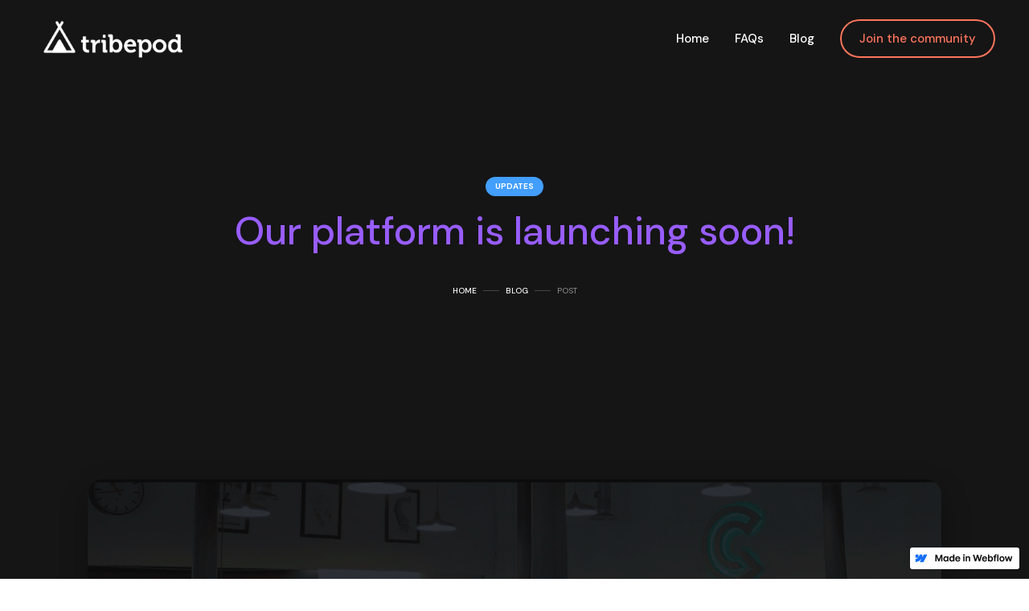

--- FILE ---
content_type: text/html
request_url: https://www.tribepod.io/blog-posts/blog-post-example-2
body_size: 3901
content:
<!DOCTYPE html><!-- This site was created in Webflow. https://webflow.com --><!-- Last Published: Wed May 24 2023 10:36:19 GMT+0000 (Coordinated Universal Time) --><html data-wf-domain="www.tribepod.io" data-wf-page="5f86df427f5496813bf70269" data-wf-site="5f86df42be670823afda53e2" data-wf-status="1" data-wf-collection="5f86df427f54960051f702a9" data-wf-item-slug="blog-post-example-2"><head><meta charset="utf-8"/><title>Tribepod Blog: Our platform is launching soon!</title><meta content="Tribepod Blog: Our platform is launching soon!" property="og:title"/><meta content="https://cdn.prod.website-files.com/5f86df427f54962b11f70291/5f882ba716efaa3bb924a6c0_Screen%20Shot%202020-10-14%20at%205.37.17%20PM.png" property="og:image"/><meta content="Tribepod Blog: Our platform is launching soon!" property="twitter:title"/><meta content="https://cdn.prod.website-files.com/5f86df427f54962b11f70291/5f882ba716efaa3bb924a6c0_Screen%20Shot%202020-10-14%20at%205.37.17%20PM.png" property="twitter:image"/><meta content="width=device-width, initial-scale=1" name="viewport"/><meta content="Webflow" name="generator"/><link href="https://cdn.prod.website-files.com/5f86df42be670823afda53e2/css/tribepod.webflow.72a71da76.css" rel="stylesheet" type="text/css"/><link href="https://fonts.googleapis.com" rel="preconnect"/><link href="https://fonts.gstatic.com" rel="preconnect" crossorigin="anonymous"/><script src="https://ajax.googleapis.com/ajax/libs/webfont/1.6.26/webfont.js" type="text/javascript"></script><script type="text/javascript">WebFont.load({  google: {    families: ["DM Sans:regular,italic,500,500italic,700,700italic"]  }});</script><script type="text/javascript">!function(o,c){var n=c.documentElement,t=" w-mod-";n.className+=t+"js",("ontouchstart"in o||o.DocumentTouch&&c instanceof DocumentTouch)&&(n.className+=t+"touch")}(window,document);</script><link href="https://cdn.prod.website-files.com/5f86df42be670823afda53e2/5f882dd3d343bd832b9956c5_tribepod_favicon.png" rel="shortcut icon" type="image/x-icon"/><link href="https://cdn.prod.website-files.com/5f86df42be670823afda53e2/5f882dd6f1c4d609fd4ec4bd_tribepod_webclip.png" rel="apple-touch-icon"/></head><body class="body-4"><div data-animation="over-right" class="navbar w-nav" data-easing2="ease-in-out-quint" data-easing="ease-in-out-quint" data-collapse="medium" data-w-id="d574384d-545d-1295-0f14-cba918735ef9" role="banner" data-duration="400" data-doc-height="1"><div class="navigation"><div class="nav-left"><a href="/" class="brand w-nav-brand"><img src="https://cdn.prod.website-files.com/5f86df42be670823afda53e2/5f86e866222ba020822c123e_tribepod_full_logo.png" srcset="https://cdn.prod.website-files.com/5f86df42be670823afda53e2/5f86e866222ba020822c123e_tribepod_full_logo-p-500.png 500w, https://cdn.prod.website-files.com/5f86df42be670823afda53e2/5f86e866222ba020822c123e_tribepod_full_logo.png 588w" sizes="(max-width: 991px) 99.03125px, 185.671875px" alt="" class="logo"/></a></div><div class="nav-right"><nav role="navigation" class="nav-menu w-nav-menu"><a href="/" class="nav-link w-inline-block"><div class="button-text">Home</div><div class="hover-line"></div></a><a href="https://www.tribepod.io/#faq" class="nav-link w-inline-block"><div class="button-text">FAQs</div><div class="hover-line"></div></a><a href="/blog" class="nav-link w-inline-block"><div class="button-text">Blog</div><div class="hover-line"></div></a><a href="/" class="nav-link logo w-inline-block"><img src="https://cdn.prod.website-files.com/5f86df42be670823afda53e2/5f86e6d0354137a81bd895f2_tribepod_logo_only_white.png" loading="eager" alt="" class="image-2"/></a></nav><a href="https://www.tribepod.io/#drop-info" data-w-id="180449b4-28f7-3d0e-1363-73b175a986aa" class="button border w-inline-block"><div class="button-text peach">Join the community</div><div data-w-id="50fe2d65-5f7d-f99b-10b1-c1bd6727c0a4" class="button-border border-only"></div></a><div class="menu-button w-clearfix w-nav-button"><div class="menu-icon"><div class="menu-icon-line-top"></div><div class="menu-icon-line-middle"></div><div class="menu-icon-line-bottom"></div></div></div></div></div></div><div class="page-wrapper"><div class="back-to-top"><div id="Top" data-w-id="c5bf6d89-3a88-1393-3c77-b5f23b6fc727" class="top"></div><a href="#Top" class="top-button w-inline-block"><div class="top-button-icon w-icon-dropdown-toggle"></div></a></div><div class="page-top-section"><div class="wrapper"><div class="page-intro post-intro"><a style="background-color:#429eff" href="/blog-categories/updates" class="blog-category post-category">Updates</a><h1 class="post-heading">Our platform is launching soon!</h1><div class="breadcrumbs"><a href="/" class="breadcrumbs-link w-inline-block"><div>Home</div><div class="hover-line"></div></a><div class="breadcrumb-divider"></div><a href="/blog" class="breadcrumbs-link w-inline-block"><div>Blog</div><div class="hover-line"></div></a><div class="breadcrumb-divider"></div><div class="breadcrumbs-link current-page"><div>Post</div></div></div></div></div></div><div class="section no-padding"><div class="wrapper"><img loading="lazy" data-w-id="cc5b8bce-b67f-0314-152e-5a75b85ff078" src="https://cdn.prod.website-files.com/5f86df427f54962b11f70291/5f882ba716efaa3bb924a6c0_Screen%20Shot%202020-10-14%20at%205.37.17%20PM.png" alt="" sizes="(max-width: 479px) 93vw, (max-width: 767px) 96vw, (max-width: 991px) 97vw, 94vw" srcset="https://cdn.prod.website-files.com/5f86df427f54962b11f70291/5f882ba716efaa3bb924a6c0_Screen%20Shot%202020-10-14%20at%205.37.17%20PM-p-500.png 500w, https://cdn.prod.website-files.com/5f86df427f54962b11f70291/5f882ba716efaa3bb924a6c0_Screen%20Shot%202020-10-14%20at%205.37.17%20PM-p-800.png 800w, https://cdn.prod.website-files.com/5f86df427f54962b11f70291/5f882ba716efaa3bb924a6c0_Screen%20Shot%202020-10-14%20at%205.37.17%20PM-p-1080.png 1080w, https://cdn.prod.website-files.com/5f86df427f54962b11f70291/5f882ba716efaa3bb924a6c0_Screen%20Shot%202020-10-14%20at%205.37.17%20PM-p-1600.png 1600w, https://cdn.prod.website-files.com/5f86df427f54962b11f70291/5f882ba716efaa3bb924a6c0_Screen%20Shot%202020-10-14%20at%205.37.17%20PM-p-2000.png 2000w, https://cdn.prod.website-files.com/5f86df427f54962b11f70291/5f882ba716efaa3bb924a6c0_Screen%20Shot%202020-10-14%20at%205.37.17%20PM-p-2600.png 2600w, https://cdn.prod.website-files.com/5f86df427f54962b11f70291/5f882ba716efaa3bb924a6c0_Screen%20Shot%202020-10-14%20at%205.37.17%20PM.png 2872w" class="post-image"/></div></div><div class="section no-padding-top"><div class="wrapper"><div class="post-content"><div class="post w-richtext"><h3>Tribepod offers users a seamless experience from talent and project discovery, to <strong>team building</strong>, bidding, project management, execution and delivery – all on platform.</h3><p>‍</p><p>Tribepod is a marketplace that connects businesses with best-in-class global freelancers – a platform where all users can build teams, or tribes, and collaborate on exciting projects.</p><p>If you want to work with the best of the best, then Tribepod is for you. Think of us as your very own concierge service for matching you with exciting client projects and introducing you to talent across the globe with whom you can collaborate. And, why choose a cubicle when you can be poolside sipping on a coconut? You can be as remote and comfortable as your WiFi permits!</p><p>If you would like to join the community, fill in your relevant form on tribepod.io – once accepted, we will match you with a potential project and like-minded talent.</p><p>We aim to launch the platform in 2021. Until then, the Tribepod team will be manually matching you with client projects and other talented professionals.</p></div><div class="post-bottom-info"><div>Published </div><div>August 18, 2020</div></div></div></div></div><div class="section no-padding-top"><div class="wrapper"><div class="section-intro margin-bottom"><div class="text-label">More posts</div><h2>You might also like</h2></div><div class="w-dyn-list"><div role="list" class="posts w-dyn-items"><div role="listitem" class="w-dyn-item"><a href="/blog-posts/blog-post-example-1" class="post-card w-inline-block"><img loading="lazy" src="https://cdn.prod.website-files.com/5f86df427f54962b11f70291/5f86f52b9aa4fc512755f497_SCWIT_Logo-1.jpg" alt="" sizes="(max-width: 479px) 100vw, (max-width: 767px) 73vw, (max-width: 991px) 74vw, 28vw" srcset="https://cdn.prod.website-files.com/5f86df427f54962b11f70291/5f86f52b9aa4fc512755f497_SCWIT_Logo-1-p-500.jpeg 500w, https://cdn.prod.website-files.com/5f86df427f54962b11f70291/5f86f52b9aa4fc512755f497_SCWIT_Logo-1-p-800.jpeg 800w, https://cdn.prod.website-files.com/5f86df427f54962b11f70291/5f86f52b9aa4fc512755f497_SCWIT_Logo-1-p-1080.jpeg 1080w, https://cdn.prod.website-files.com/5f86df427f54962b11f70291/5f86f52b9aa4fc512755f497_SCWIT_Logo-1.jpg 1328w" class="post-card-thumb"/><div class="post-card-content"><h4 class="post-card-heading">Tribepod wins the Standard Chartered Women in Tech award!</h4><div class="post-card-info"><div class="post-card-date">September 9, 2020</div><div style="background-color:#3fbe4e" class="blog-category">News</div></div></div></a></div></div></div></div></div><div class="section no-padding-top"><div class="wrapper"><div class="section-intro"><div class="text-label">GET AHEAD OF THE PACK</div><h3 class="heading-5">We&#x27;ll let you know as soon as we launch!</h3><div class="text-grey">Tribepod is invite-only. If you want to join the community early, share your email address below.</div><div class="subscribe-form-block w-form"><form id="wf-form-Subscribe-Form" name="wf-form-Subscribe-Form" data-name="Subscribe Form" method="get" class="subscribe-form" data-wf-page-id="5f86df427f5496813bf70269" data-wf-element-id="ac95a287-3b22-4ebb-6e37-858a5aa99a24"><div class="subscribe-input-wrapper"><input class="subscribe-input w-input" maxlength="256" name="email-2" data-name="Email 2" placeholder="Email address" type="email" id="email-2" required=""/><div data-w-id="ac95a287-3b22-4ebb-6e37-858a5aa99a27" class="button"><input type="submit" data-wait="Please wait..." class="form-action-link w-button" value="Submit"/><div class="button-border border-only"></div></div></div><div class="form-text-bottom"> No spam. Unsubscribe anytime.</div></form><div class="form-success w-form-done"><div>Thank you! We&#x27;ll get in touch!</div></div><div class="error w-form-fail"><div>Oops! Something went wrong. Please try again.</div></div></div></div></div></div><div class="footer-section"><div class="footer-nav"><a href="/" class="footer-nav-link w-inline-block"><div>Home</div><div class="hover-line"></div></a><a href="/pricing" class="footer-nav-link w-inline-block"><div>Pricing</div><div class="hover-line"></div></a><a href="/blog" class="footer-nav-link w-inline-block"><div>Blog</div><div class="hover-line"></div></a></div><div class="footer-social"><a href="https://www.linkedin.com/company/tribepod/" target="_blank" class="footer-social-link linkedin-link w-inline-block"><img src="https://cdn.prod.website-files.com/5f86df42be670823afda53e2/5fa31460fac11f31f687c818_LinkedIn.png" loading="lazy" alt="" class="footer-social-icon"/></a><a href="http://facebook.com/tribepod" target="_blank" class="footer-social-link facebook-link w-inline-block"><img src="https://cdn.prod.website-files.com/5f86df42be670823afda53e2/5f86df427f5496809ff70275_facebook.svg" loading="lazy" alt="" class="footer-social-icon"/></a><a href="https://www.instagram.com/tribe.pod/" target="_blank" class="footer-social-link instagram-link w-inline-block"><img src="https://cdn.prod.website-files.com/5f86df42be670823afda53e2/5f86df427f5496b5e9f70279_instagram.svg" loading="lazy" alt="" class="footer-social-icon"/></a><a href="https://youtube.com" target="_blank" class="footer-social-link youtube-link w-inline-block"><img src="https://cdn.prod.website-files.com/5f86df42be670823afda53e2/5f86df427f5496870df70277_youtube.svg" loading="lazy" alt="" class="footer-social-icon"/></a></div><div class="footer-bottom"><div class="footer-bottom-left"><div>Built with <a href="#">🔥</a> by </div><a href="https://www.mutantx.xyz" target="_blank" class="footer-bottom-link w-inline-block"><div>Mutant (X)</div><div class="hover-line"></div></a><a href="https://webflow.com" target="_blank" class="footer-bottom-link w-inline-block"><div class="hover-line"></div></a></div><div class="footer-bottom-right"><a href="/style-guide" class="footer-bottom-link w-inline-block"><div>Style Guide</div><div class="hover-line"></div></a><div class="footer-bottom-divider"></div><a href="#" class="footer-bottom-link w-inline-block"><div>Licenses</div><div class="hover-line"></div></a></div></div></div></div><script src="https://d3e54v103j8qbb.cloudfront.net/js/jquery-3.5.1.min.dc5e7f18c8.js?site=5f86df42be670823afda53e2" type="text/javascript" integrity="sha256-9/aliU8dGd2tb6OSsuzixeV4y/faTqgFtohetphbbj0=" crossorigin="anonymous"></script><script src="https://cdn.prod.website-files.com/5f86df42be670823afda53e2/js/webflow.d0478652c.js" type="text/javascript"></script></body></html>

--- FILE ---
content_type: text/css
request_url: https://cdn.prod.website-files.com/5f86df42be670823afda53e2/css/tribepod.webflow.72a71da76.css
body_size: 16445
content:
html {
  -ms-text-size-adjust: 100%;
  -webkit-text-size-adjust: 100%;
  font-family: sans-serif;
}

body {
  margin: 0;
}

article, aside, details, figcaption, figure, footer, header, hgroup, main, menu, nav, section, summary {
  display: block;
}

audio, canvas, progress, video {
  vertical-align: baseline;
  display: inline-block;
}

audio:not([controls]) {
  height: 0;
  display: none;
}

[hidden], template {
  display: none;
}

a {
  background-color: rgba(0, 0, 0, 0);
}

a:active, a:hover {
  outline: 0;
}

abbr[title] {
  border-bottom: 1px dotted;
}

b, strong {
  font-weight: bold;
}

dfn {
  font-style: italic;
}

h1 {
  margin: .67em 0;
  font-size: 2em;
}

mark {
  color: #000;
  background: #ff0;
}

small {
  font-size: 80%;
}

sub, sup {
  vertical-align: baseline;
  font-size: 75%;
  line-height: 0;
  position: relative;
}

sup {
  top: -.5em;
}

sub {
  bottom: -.25em;
}

img {
  border: 0;
}

svg:not(:root) {
  overflow: hidden;
}

figure {
  margin: 1em 40px;
}

hr {
  box-sizing: content-box;
  height: 0;
}

pre {
  overflow: auto;
}

code, kbd, pre, samp {
  font-family: monospace;
  font-size: 1em;
}

button, input, optgroup, select, textarea {
  color: inherit;
  font: inherit;
  margin: 0;
}

button {
  overflow: visible;
}

button, select {
  text-transform: none;
}

button, html input[type="button"], input[type="reset"] {
  -webkit-appearance: button;
  cursor: pointer;
}

button[disabled], html input[disabled] {
  cursor: default;
}

button::-moz-focus-inner, input::-moz-focus-inner {
  border: 0;
  padding: 0;
}

input {
  line-height: normal;
}

input[type="checkbox"], input[type="radio"] {
  box-sizing: border-box;
  padding: 0;
}

input[type="number"]::-webkit-inner-spin-button, input[type="number"]::-webkit-outer-spin-button {
  height: auto;
}

input[type="search"] {
  -webkit-appearance: none;
}

input[type="search"]::-webkit-search-cancel-button, input[type="search"]::-webkit-search-decoration {
  -webkit-appearance: none;
}

fieldset {
  border: 1px solid silver;
  margin: 0 2px;
  padding: .35em .625em .75em;
}

legend {
  border: 0;
  padding: 0;
}

textarea {
  overflow: auto;
}

optgroup {
  font-weight: bold;
}

table {
  border-collapse: collapse;
  border-spacing: 0;
}

td, th {
  padding: 0;
}

@font-face {
  font-family: webflow-icons;
  src: url("[data-uri]") format("truetype");
  font-weight: normal;
  font-style: normal;
}

[class^="w-icon-"], [class*=" w-icon-"] {
  speak: none;
  font-variant: normal;
  text-transform: none;
  -webkit-font-smoothing: antialiased;
  -moz-osx-font-smoothing: grayscale;
  font-style: normal;
  font-weight: normal;
  line-height: 1;
  font-family: webflow-icons !important;
}

.w-icon-slider-right:before {
  content: "";
}

.w-icon-slider-left:before {
  content: "";
}

.w-icon-nav-menu:before {
  content: "";
}

.w-icon-arrow-down:before, .w-icon-dropdown-toggle:before {
  content: "";
}

.w-icon-file-upload-remove:before {
  content: "";
}

.w-icon-file-upload-icon:before {
  content: "";
}

* {
  box-sizing: border-box;
}

html {
  height: 100%;
}

body {
  min-height: 100%;
  color: #333;
  background-color: #fff;
  margin: 0;
  font-family: Arial, sans-serif;
  font-size: 14px;
  line-height: 20px;
}

img {
  max-width: 100%;
  vertical-align: middle;
  display: inline-block;
}

html.w-mod-touch * {
  background-attachment: scroll !important;
}

.w-block {
  display: block;
}

.w-inline-block {
  max-width: 100%;
  display: inline-block;
}

.w-clearfix:before, .w-clearfix:after {
  content: " ";
  grid-area: 1 / 1 / 2 / 2;
  display: table;
}

.w-clearfix:after {
  clear: both;
}

.w-hidden {
  display: none;
}

.w-button {
  color: #fff;
  line-height: inherit;
  cursor: pointer;
  background-color: #3898ec;
  border: 0;
  border-radius: 0;
  padding: 9px 15px;
  text-decoration: none;
  display: inline-block;
}

input.w-button {
  -webkit-appearance: button;
}

html[data-w-dynpage] [data-w-cloak] {
  color: rgba(0, 0, 0, 0) !important;
}

.w-webflow-badge, .w-webflow-badge * {
  z-index: auto;
  visibility: visible;
  box-sizing: border-box;
  width: auto;
  height: auto;
  max-height: none;
  max-width: none;
  min-height: 0;
  min-width: 0;
  float: none;
  clear: none;
  box-shadow: none;
  opacity: 1;
  direction: ltr;
  font-family: inherit;
  font-weight: inherit;
  color: inherit;
  font-size: inherit;
  line-height: inherit;
  font-style: inherit;
  font-variant: inherit;
  text-align: inherit;
  letter-spacing: inherit;
  -webkit-text-decoration: inherit;
  text-decoration: inherit;
  text-indent: 0;
  text-transform: inherit;
  text-shadow: none;
  font-smoothing: auto;
  vertical-align: baseline;
  cursor: inherit;
  white-space: inherit;
  word-break: normal;
  word-spacing: normal;
  word-wrap: normal;
  background: none;
  border: 0 rgba(0, 0, 0, 0);
  border-radius: 0;
  margin: 0;
  padding: 0;
  list-style-type: disc;
  transition: none;
  display: block;
  position: static;
  top: auto;
  bottom: auto;
  left: auto;
  right: auto;
  overflow: visible;
  transform: none;
}

.w-webflow-badge {
  white-space: nowrap;
  cursor: pointer;
  box-shadow: 0 0 0 1px rgba(0, 0, 0, .1), 0 1px 3px rgba(0, 0, 0, .1);
  visibility: visible !important;
  z-index: 2147483647 !important;
  color: #aaadb0 !important;
  opacity: 1 !important;
  width: auto !important;
  height: auto !important;
  background-color: #fff !important;
  border-radius: 3px !important;
  margin: 0 !important;
  padding: 6px 8px 6px 6px !important;
  font-size: 12px !important;
  line-height: 14px !important;
  text-decoration: none !important;
  display: inline-block !important;
  position: fixed !important;
  top: auto !important;
  bottom: 12px !important;
  left: auto !important;
  right: 12px !important;
  overflow: visible !important;
  transform: none !important;
}

.w-webflow-badge > img {
  visibility: visible !important;
  opacity: 1 !important;
  vertical-align: middle !important;
  display: inline-block !important;
}

h1, h2, h3, h4, h5, h6 {
  margin-bottom: 10px;
  font-weight: bold;
}

h1 {
  margin-top: 20px;
  font-size: 38px;
  line-height: 44px;
}

h2 {
  margin-top: 20px;
  font-size: 32px;
  line-height: 36px;
}

h3 {
  margin-top: 20px;
  font-size: 24px;
  line-height: 30px;
}

h4 {
  margin-top: 10px;
  font-size: 18px;
  line-height: 24px;
}

h5 {
  margin-top: 10px;
  font-size: 14px;
  line-height: 20px;
}

h6 {
  margin-top: 10px;
  font-size: 12px;
  line-height: 18px;
}

p {
  margin-top: 0;
  margin-bottom: 10px;
}

blockquote {
  border-left: 5px solid #e2e2e2;
  margin: 0 0 10px;
  padding: 10px 20px;
  font-size: 18px;
  line-height: 22px;
}

figure {
  margin: 0 0 10px;
}

figcaption {
  text-align: center;
  margin-top: 5px;
}

ul, ol {
  margin-top: 0;
  margin-bottom: 10px;
  padding-left: 40px;
}

.w-list-unstyled {
  padding-left: 0;
  list-style: none;
}

.w-embed:before, .w-embed:after {
  content: " ";
  grid-area: 1 / 1 / 2 / 2;
  display: table;
}

.w-embed:after {
  clear: both;
}

.w-video {
  width: 100%;
  padding: 0;
  position: relative;
}

.w-video iframe, .w-video object, .w-video embed {
  width: 100%;
  height: 100%;
  border: none;
  position: absolute;
  top: 0;
  left: 0;
}

fieldset {
  border: 0;
  margin: 0;
  padding: 0;
}

button, [type="button"], [type="reset"] {
  cursor: pointer;
  -webkit-appearance: button;
  border: 0;
}

.w-form {
  margin: 0 0 15px;
}

.w-form-done {
  text-align: center;
  background-color: #ddd;
  padding: 20px;
  display: none;
}

.w-form-fail {
  background-color: #ffdede;
  margin-top: 10px;
  padding: 10px;
  display: none;
}

label {
  margin-bottom: 5px;
  font-weight: bold;
  display: block;
}

.w-input, .w-select {
  width: 100%;
  height: 38px;
  color: #333;
  vertical-align: middle;
  background-color: #fff;
  border: 1px solid #ccc;
  margin-bottom: 10px;
  padding: 8px 12px;
  font-size: 14px;
  line-height: 1.42857;
  display: block;
}

.w-input:-moz-placeholder, .w-select:-moz-placeholder {
  color: #999;
}

.w-input::-moz-placeholder, .w-select::-moz-placeholder {
  color: #999;
  opacity: 1;
}

.w-input:-ms-input-placeholder, .w-select:-ms-input-placeholder {
  color: #999;
}

.w-input::-webkit-input-placeholder, .w-select::-webkit-input-placeholder {
  color: #999;
}

.w-input:focus, .w-select:focus {
  border-color: #3898ec;
  outline: 0;
}

.w-input[disabled], .w-select[disabled], .w-input[readonly], .w-select[readonly], fieldset[disabled] .w-input, fieldset[disabled] .w-select {
  cursor: not-allowed;
}

.w-input[disabled]:not(.w-input-disabled), .w-select[disabled]:not(.w-input-disabled), .w-input[readonly], .w-select[readonly], fieldset[disabled]:not(.w-input-disabled) .w-input, fieldset[disabled]:not(.w-input-disabled) .w-select {
  background-color: #eee;
}

textarea.w-input, textarea.w-select {
  height: auto;
}

.w-select {
  background-color: #f3f3f3;
}

.w-select[multiple] {
  height: auto;
}

.w-form-label {
  cursor: pointer;
  margin-bottom: 0;
  font-weight: normal;
  display: inline-block;
}

.w-radio {
  margin-bottom: 5px;
  padding-left: 20px;
  display: block;
}

.w-radio:before, .w-radio:after {
  content: " ";
  grid-area: 1 / 1 / 2 / 2;
  display: table;
}

.w-radio:after {
  clear: both;
}

.w-radio-input {
  margin: 4px 0 0;
  margin-top: 1px \9 ;
  float: left;
  margin-top: 3px;
  margin-left: -20px;
  line-height: normal;
}

.w-file-upload {
  margin-bottom: 10px;
  display: block;
}

.w-file-upload-input {
  width: .1px;
  height: .1px;
  opacity: 0;
  z-index: -100;
  position: absolute;
  overflow: hidden;
}

.w-file-upload-default, .w-file-upload-uploading, .w-file-upload-success {
  color: #333;
  display: inline-block;
}

.w-file-upload-error {
  margin-top: 10px;
  display: block;
}

.w-file-upload-default.w-hidden, .w-file-upload-uploading.w-hidden, .w-file-upload-error.w-hidden, .w-file-upload-success.w-hidden {
  display: none;
}

.w-file-upload-uploading-btn {
  cursor: pointer;
  background-color: #fafafa;
  border: 1px solid #ccc;
  margin: 0;
  padding: 8px 12px;
  font-size: 14px;
  font-weight: normal;
  display: flex;
}

.w-file-upload-file {
  background-color: #fafafa;
  border: 1px solid #ccc;
  flex-grow: 1;
  justify-content: space-between;
  margin: 0;
  padding: 8px 9px 8px 11px;
  display: flex;
}

.w-file-upload-file-name {
  font-size: 14px;
  font-weight: normal;
  display: block;
}

.w-file-remove-link {
  width: auto;
  height: auto;
  cursor: pointer;
  margin-top: 3px;
  margin-left: 10px;
  padding: 3px;
  display: block;
}

.w-icon-file-upload-remove {
  margin: auto;
  font-size: 10px;
}

.w-file-upload-error-msg {
  color: #ea384c;
  padding: 2px 0;
  display: inline-block;
}

.w-file-upload-info {
  padding: 0 12px;
  line-height: 38px;
  display: inline-block;
}

.w-file-upload-label {
  cursor: pointer;
  background-color: #fafafa;
  border: 1px solid #ccc;
  margin: 0;
  padding: 8px 12px;
  font-size: 14px;
  font-weight: normal;
  display: inline-block;
}

.w-icon-file-upload-icon, .w-icon-file-upload-uploading {
  width: 20px;
  margin-right: 8px;
  display: inline-block;
}

.w-icon-file-upload-uploading {
  height: 20px;
}

.w-container {
  max-width: 940px;
  margin-left: auto;
  margin-right: auto;
}

.w-container:before, .w-container:after {
  content: " ";
  grid-area: 1 / 1 / 2 / 2;
  display: table;
}

.w-container:after {
  clear: both;
}

.w-container .w-row {
  margin-left: -10px;
  margin-right: -10px;
}

.w-row:before, .w-row:after {
  content: " ";
  grid-area: 1 / 1 / 2 / 2;
  display: table;
}

.w-row:after {
  clear: both;
}

.w-row .w-row {
  margin-left: 0;
  margin-right: 0;
}

.w-col {
  float: left;
  width: 100%;
  min-height: 1px;
  padding-left: 10px;
  padding-right: 10px;
  position: relative;
}

.w-col .w-col {
  padding-left: 0;
  padding-right: 0;
}

.w-col-1 {
  width: 8.33333%;
}

.w-col-2 {
  width: 16.6667%;
}

.w-col-3 {
  width: 25%;
}

.w-col-4 {
  width: 33.3333%;
}

.w-col-5 {
  width: 41.6667%;
}

.w-col-6 {
  width: 50%;
}

.w-col-7 {
  width: 58.3333%;
}

.w-col-8 {
  width: 66.6667%;
}

.w-col-9 {
  width: 75%;
}

.w-col-10 {
  width: 83.3333%;
}

.w-col-11 {
  width: 91.6667%;
}

.w-col-12 {
  width: 100%;
}

.w-hidden-main {
  display: none !important;
}

@media screen and (max-width: 991px) {
  .w-container {
    max-width: 728px;
  }

  .w-hidden-main {
    display: inherit !important;
  }

  .w-hidden-medium {
    display: none !important;
  }

  .w-col-medium-1 {
    width: 8.33333%;
  }

  .w-col-medium-2 {
    width: 16.6667%;
  }

  .w-col-medium-3 {
    width: 25%;
  }

  .w-col-medium-4 {
    width: 33.3333%;
  }

  .w-col-medium-5 {
    width: 41.6667%;
  }

  .w-col-medium-6 {
    width: 50%;
  }

  .w-col-medium-7 {
    width: 58.3333%;
  }

  .w-col-medium-8 {
    width: 66.6667%;
  }

  .w-col-medium-9 {
    width: 75%;
  }

  .w-col-medium-10 {
    width: 83.3333%;
  }

  .w-col-medium-11 {
    width: 91.6667%;
  }

  .w-col-medium-12 {
    width: 100%;
  }

  .w-col-stack {
    width: 100%;
    left: auto;
    right: auto;
  }
}

@media screen and (max-width: 767px) {
  .w-hidden-main, .w-hidden-medium {
    display: inherit !important;
  }

  .w-hidden-small {
    display: none !important;
  }

  .w-row, .w-container .w-row {
    margin-left: 0;
    margin-right: 0;
  }

  .w-col {
    width: 100%;
    left: auto;
    right: auto;
  }

  .w-col-small-1 {
    width: 8.33333%;
  }

  .w-col-small-2 {
    width: 16.6667%;
  }

  .w-col-small-3 {
    width: 25%;
  }

  .w-col-small-4 {
    width: 33.3333%;
  }

  .w-col-small-5 {
    width: 41.6667%;
  }

  .w-col-small-6 {
    width: 50%;
  }

  .w-col-small-7 {
    width: 58.3333%;
  }

  .w-col-small-8 {
    width: 66.6667%;
  }

  .w-col-small-9 {
    width: 75%;
  }

  .w-col-small-10 {
    width: 83.3333%;
  }

  .w-col-small-11 {
    width: 91.6667%;
  }

  .w-col-small-12 {
    width: 100%;
  }
}

@media screen and (max-width: 479px) {
  .w-container {
    max-width: none;
  }

  .w-hidden-main, .w-hidden-medium, .w-hidden-small {
    display: inherit !important;
  }

  .w-hidden-tiny {
    display: none !important;
  }

  .w-col {
    width: 100%;
  }

  .w-col-tiny-1 {
    width: 8.33333%;
  }

  .w-col-tiny-2 {
    width: 16.6667%;
  }

  .w-col-tiny-3 {
    width: 25%;
  }

  .w-col-tiny-4 {
    width: 33.3333%;
  }

  .w-col-tiny-5 {
    width: 41.6667%;
  }

  .w-col-tiny-6 {
    width: 50%;
  }

  .w-col-tiny-7 {
    width: 58.3333%;
  }

  .w-col-tiny-8 {
    width: 66.6667%;
  }

  .w-col-tiny-9 {
    width: 75%;
  }

  .w-col-tiny-10 {
    width: 83.3333%;
  }

  .w-col-tiny-11 {
    width: 91.6667%;
  }

  .w-col-tiny-12 {
    width: 100%;
  }
}

.w-widget {
  position: relative;
}

.w-widget-map {
  width: 100%;
  height: 400px;
}

.w-widget-map label {
  width: auto;
  display: inline;
}

.w-widget-map img {
  max-width: inherit;
}

.w-widget-map .gm-style-iw {
  text-align: center;
}

.w-widget-map .gm-style-iw > button {
  display: none !important;
}

.w-widget-twitter {
  overflow: hidden;
}

.w-widget-twitter-count-shim {
  vertical-align: top;
  width: 28px;
  height: 20px;
  text-align: center;
  background: #fff;
  border: 1px solid #758696;
  border-radius: 3px;
  display: inline-block;
  position: relative;
}

.w-widget-twitter-count-shim * {
  pointer-events: none;
  -webkit-user-select: none;
  -ms-user-select: none;
  user-select: none;
}

.w-widget-twitter-count-shim .w-widget-twitter-count-inner {
  text-align: center;
  color: #999;
  font-family: serif;
  font-size: 15px;
  line-height: 12px;
  position: relative;
}

.w-widget-twitter-count-shim .w-widget-twitter-count-clear {
  display: block;
  position: relative;
}

.w-widget-twitter-count-shim.w--large {
  width: 36px;
  height: 28px;
}

.w-widget-twitter-count-shim.w--large .w-widget-twitter-count-inner {
  font-size: 18px;
  line-height: 18px;
}

.w-widget-twitter-count-shim:not(.w--vertical) {
  margin-left: 5px;
  margin-right: 8px;
}

.w-widget-twitter-count-shim:not(.w--vertical).w--large {
  margin-left: 6px;
}

.w-widget-twitter-count-shim:not(.w--vertical):before, .w-widget-twitter-count-shim:not(.w--vertical):after {
  content: " ";
  height: 0;
  width: 0;
  pointer-events: none;
  border: solid rgba(0, 0, 0, 0);
  position: absolute;
  top: 50%;
  left: 0;
}

.w-widget-twitter-count-shim:not(.w--vertical):before {
  border-width: 4px;
  border-color: rgba(117, 134, 150, 0) #5d6c7b rgba(117, 134, 150, 0) rgba(117, 134, 150, 0);
  margin-top: -4px;
  margin-left: -9px;
}

.w-widget-twitter-count-shim:not(.w--vertical).w--large:before {
  border-width: 5px;
  margin-top: -5px;
  margin-left: -10px;
}

.w-widget-twitter-count-shim:not(.w--vertical):after {
  border-width: 4px;
  border-color: rgba(255, 255, 255, 0) #fff rgba(255, 255, 255, 0) rgba(255, 255, 255, 0);
  margin-top: -4px;
  margin-left: -8px;
}

.w-widget-twitter-count-shim:not(.w--vertical).w--large:after {
  border-width: 5px;
  margin-top: -5px;
  margin-left: -9px;
}

.w-widget-twitter-count-shim.w--vertical {
  width: 61px;
  height: 33px;
  margin-bottom: 8px;
}

.w-widget-twitter-count-shim.w--vertical:before, .w-widget-twitter-count-shim.w--vertical:after {
  content: " ";
  height: 0;
  width: 0;
  pointer-events: none;
  border: solid rgba(0, 0, 0, 0);
  position: absolute;
  top: 100%;
  left: 50%;
}

.w-widget-twitter-count-shim.w--vertical:before {
  border-width: 5px;
  border-color: #5d6c7b rgba(117, 134, 150, 0) rgba(117, 134, 150, 0);
  margin-left: -5px;
}

.w-widget-twitter-count-shim.w--vertical:after {
  border-width: 4px;
  border-color: #fff rgba(255, 255, 255, 0) rgba(255, 255, 255, 0);
  margin-left: -4px;
}

.w-widget-twitter-count-shim.w--vertical .w-widget-twitter-count-inner {
  font-size: 18px;
  line-height: 22px;
}

.w-widget-twitter-count-shim.w--vertical.w--large {
  width: 76px;
}

.w-background-video {
  height: 500px;
  color: #fff;
  position: relative;
  overflow: hidden;
}

.w-background-video > video {
  width: 100%;
  height: 100%;
  object-fit: cover;
  z-index: -100;
  background-position: 50%;
  background-size: cover;
  margin: auto;
  position: absolute;
  top: -100%;
  bottom: -100%;
  left: -100%;
  right: -100%;
}

.w-background-video > video::-webkit-media-controls-start-playback-button {
  -webkit-appearance: none;
  display: none !important;
}

.w-background-video--control {
  background-color: rgba(0, 0, 0, 0);
  padding: 0;
  position: absolute;
  bottom: 1em;
  right: 1em;
}

.w-background-video--control > [hidden] {
  display: none !important;
}

.w-slider {
  height: 300px;
  text-align: center;
  clear: both;
  -webkit-tap-highlight-color: rgba(0, 0, 0, 0);
  tap-highlight-color: rgba(0, 0, 0, 0);
  background: #ddd;
  position: relative;
}

.w-slider-mask {
  z-index: 1;
  height: 100%;
  white-space: nowrap;
  display: block;
  position: relative;
  left: 0;
  right: 0;
  overflow: hidden;
}

.w-slide {
  vertical-align: top;
  width: 100%;
  height: 100%;
  white-space: normal;
  text-align: left;
  display: inline-block;
  position: relative;
}

.w-slider-nav {
  z-index: 2;
  height: 40px;
  text-align: center;
  -webkit-tap-highlight-color: rgba(0, 0, 0, 0);
  tap-highlight-color: rgba(0, 0, 0, 0);
  margin: auto;
  padding-top: 10px;
  position: absolute;
  top: auto;
  bottom: 0;
  left: 0;
  right: 0;
}

.w-slider-nav.w-round > div {
  border-radius: 100%;
}

.w-slider-nav.w-num > div {
  width: auto;
  height: auto;
  font-size: inherit;
  line-height: inherit;
  padding: .2em .5em;
}

.w-slider-nav.w-shadow > div {
  box-shadow: 0 0 3px rgba(51, 51, 51, .4);
}

.w-slider-nav-invert {
  color: #fff;
}

.w-slider-nav-invert > div {
  background-color: rgba(34, 34, 34, .4);
}

.w-slider-nav-invert > div.w-active {
  background-color: #222;
}

.w-slider-dot {
  width: 1em;
  height: 1em;
  cursor: pointer;
  background-color: rgba(255, 255, 255, .4);
  margin: 0 3px .5em;
  transition: background-color .1s, color .1s;
  display: inline-block;
  position: relative;
}

.w-slider-dot.w-active {
  background-color: #fff;
}

.w-slider-dot:focus {
  outline: none;
  box-shadow: 0 0 0 2px #fff;
}

.w-slider-dot:focus.w-active {
  box-shadow: none;
}

.w-slider-arrow-left, .w-slider-arrow-right {
  width: 80px;
  cursor: pointer;
  color: #fff;
  -webkit-tap-highlight-color: rgba(0, 0, 0, 0);
  tap-highlight-color: rgba(0, 0, 0, 0);
  -webkit-user-select: none;
  -ms-user-select: none;
  user-select: none;
  margin: auto;
  font-size: 40px;
  position: absolute;
  top: 0;
  bottom: 0;
  left: 0;
  right: 0;
  overflow: hidden;
}

.w-slider-arrow-left [class^="w-icon-"], .w-slider-arrow-right [class^="w-icon-"], .w-slider-arrow-left [class*=" w-icon-"], .w-slider-arrow-right [class*=" w-icon-"] {
  position: absolute;
}

.w-slider-arrow-left:focus, .w-slider-arrow-right:focus {
  outline: 0;
}

.w-slider-arrow-left {
  z-index: 3;
  right: auto;
}

.w-slider-arrow-right {
  z-index: 4;
  left: auto;
}

.w-icon-slider-left, .w-icon-slider-right {
  width: 1em;
  height: 1em;
  margin: auto;
  top: 0;
  bottom: 0;
  left: 0;
  right: 0;
}

.w-slider-aria-label {
  clip: rect(0 0 0 0);
  height: 1px;
  width: 1px;
  border: 0;
  margin: -1px;
  padding: 0;
  position: absolute;
  overflow: hidden;
}

.w-slider-force-show {
  display: block !important;
}

.w-dropdown {
  text-align: left;
  z-index: 900;
  margin-left: auto;
  margin-right: auto;
  display: inline-block;
  position: relative;
}

.w-dropdown-btn, .w-dropdown-toggle, .w-dropdown-link {
  vertical-align: top;
  color: #222;
  text-align: left;
  white-space: nowrap;
  margin-left: auto;
  margin-right: auto;
  padding: 20px;
  text-decoration: none;
  position: relative;
}

.w-dropdown-toggle {
  -webkit-user-select: none;
  -ms-user-select: none;
  user-select: none;
  cursor: pointer;
  padding-right: 40px;
  display: inline-block;
}

.w-dropdown-toggle:focus {
  outline: 0;
}

.w-icon-dropdown-toggle {
  width: 1em;
  height: 1em;
  margin: auto 20px auto auto;
  position: absolute;
  top: 0;
  bottom: 0;
  right: 0;
}

.w-dropdown-list {
  min-width: 100%;
  background: #ddd;
  display: none;
  position: absolute;
}

.w-dropdown-list.w--open {
  display: block;
}

.w-dropdown-link {
  color: #222;
  padding: 10px 20px;
  display: block;
}

.w-dropdown-link.w--current {
  color: #0082f3;
}

.w-dropdown-link:focus {
  outline: 0;
}

@media screen and (max-width: 767px) {
  .w-nav-brand {
    padding-left: 10px;
  }
}

.w-lightbox-backdrop {
  cursor: auto;
  letter-spacing: normal;
  text-indent: 0;
  text-shadow: none;
  text-transform: none;
  visibility: visible;
  white-space: normal;
  word-break: normal;
  word-spacing: normal;
  word-wrap: normal;
  color: #fff;
  text-align: center;
  z-index: 2000;
  opacity: 0;
  -webkit-user-select: none;
  -moz-user-select: none;
  -ms-user-select: none;
  -webkit-tap-highlight-color: transparent;
  background: rgba(0, 0, 0, .9);
  outline: 0;
  font-family: Helvetica Neue, Helvetica, Ubuntu, Segoe UI, Verdana, sans-serif;
  font-size: 17px;
  font-style: normal;
  font-weight: 300;
  line-height: 1.2;
  list-style: disc;
  position: fixed;
  top: 0;
  bottom: 0;
  left: 0;
  right: 0;
  -webkit-transform: translate(0);
}

.w-lightbox-backdrop, .w-lightbox-container {
  height: 100%;
  -webkit-overflow-scrolling: touch;
  overflow: auto;
}

.w-lightbox-content {
  height: 100vh;
  position: relative;
  overflow: hidden;
}

.w-lightbox-view {
  width: 100vw;
  height: 100vh;
  opacity: 0;
  position: absolute;
}

.w-lightbox-view:before {
  content: "";
  height: 100vh;
}

.w-lightbox-group, .w-lightbox-group .w-lightbox-view, .w-lightbox-group .w-lightbox-view:before {
  height: 86vh;
}

.w-lightbox-frame, .w-lightbox-view:before {
  vertical-align: middle;
  display: inline-block;
}

.w-lightbox-figure {
  margin: 0;
  position: relative;
}

.w-lightbox-group .w-lightbox-figure {
  cursor: pointer;
}

.w-lightbox-img {
  width: auto;
  height: auto;
  max-width: none;
}

.w-lightbox-image {
  float: none;
  max-width: 100vw;
  max-height: 100vh;
  display: block;
}

.w-lightbox-group .w-lightbox-image {
  max-height: 86vh;
}

.w-lightbox-caption {
  text-align: left;
  text-overflow: ellipsis;
  white-space: nowrap;
  background: rgba(0, 0, 0, .4);
  padding: .5em 1em;
  position: absolute;
  bottom: 0;
  left: 0;
  right: 0;
  overflow: hidden;
}

.w-lightbox-embed {
  width: 100%;
  height: 100%;
  position: absolute;
  top: 0;
  bottom: 0;
  left: 0;
  right: 0;
}

.w-lightbox-control {
  width: 4em;
  cursor: pointer;
  background-position: center;
  background-repeat: no-repeat;
  background-size: 24px;
  transition: all .3s;
  position: absolute;
  top: 0;
}

.w-lightbox-left {
  background-image: url("[data-uri]");
  display: none;
  bottom: 0;
  left: 0;
}

.w-lightbox-right {
  background-image: url("[data-uri]");
  display: none;
  bottom: 0;
  right: 0;
}

.w-lightbox-close {
  height: 2.6em;
  background-image: url("[data-uri]");
  background-size: 18px;
  right: 0;
}

.w-lightbox-strip {
  white-space: nowrap;
  padding: 0 1vh;
  line-height: 0;
  position: absolute;
  bottom: 0;
  left: 0;
  right: 0;
  overflow-x: auto;
  overflow-y: hidden;
}

.w-lightbox-item {
  width: 10vh;
  box-sizing: content-box;
  cursor: pointer;
  padding: 2vh 1vh;
  display: inline-block;
  -webkit-transform: translate3d(0, 0, 0);
}

.w-lightbox-active {
  opacity: .3;
}

.w-lightbox-thumbnail {
  height: 10vh;
  background: #222;
  position: relative;
  overflow: hidden;
}

.w-lightbox-thumbnail-image {
  position: absolute;
  top: 0;
  left: 0;
}

.w-lightbox-thumbnail .w-lightbox-tall {
  width: 100%;
  top: 50%;
  transform: translate(0, -50%);
}

.w-lightbox-thumbnail .w-lightbox-wide {
  height: 100%;
  left: 50%;
  transform: translate(-50%);
}

.w-lightbox-spinner {
  box-sizing: border-box;
  width: 40px;
  height: 40px;
  border: 5px solid rgba(0, 0, 0, .4);
  border-radius: 50%;
  margin-top: -20px;
  margin-left: -20px;
  animation: .8s linear infinite spin;
  position: absolute;
  top: 50%;
  left: 50%;
}

.w-lightbox-spinner:after {
  content: "";
  border: 3px solid rgba(0, 0, 0, 0);
  border-bottom-color: #fff;
  border-radius: 50%;
  position: absolute;
  top: -4px;
  bottom: -4px;
  left: -4px;
  right: -4px;
}

.w-lightbox-hide {
  display: none;
}

.w-lightbox-noscroll {
  overflow: hidden;
}

@media (min-width: 768px) {
  .w-lightbox-content {
    height: 96vh;
    margin-top: 2vh;
  }

  .w-lightbox-view, .w-lightbox-view:before {
    height: 96vh;
  }

  .w-lightbox-group, .w-lightbox-group .w-lightbox-view, .w-lightbox-group .w-lightbox-view:before {
    height: 84vh;
  }

  .w-lightbox-image {
    max-width: 96vw;
    max-height: 96vh;
  }

  .w-lightbox-group .w-lightbox-image {
    max-width: 82.3vw;
    max-height: 84vh;
  }

  .w-lightbox-left, .w-lightbox-right {
    opacity: .5;
    display: block;
  }

  .w-lightbox-close {
    opacity: .8;
  }

  .w-lightbox-control:hover {
    opacity: 1;
  }
}

.w-lightbox-inactive, .w-lightbox-inactive:hover {
  opacity: 0;
}

.w-richtext:before, .w-richtext:after {
  content: " ";
  grid-area: 1 / 1 / 2 / 2;
  display: table;
}

.w-richtext:after {
  clear: both;
}

.w-richtext[contenteditable="true"]:before, .w-richtext[contenteditable="true"]:after {
  white-space: initial;
}

.w-richtext ol, .w-richtext ul {
  overflow: hidden;
}

.w-richtext .w-richtext-figure-selected.w-richtext-figure-type-video div:after, .w-richtext .w-richtext-figure-selected[data-rt-type="video"] div:after, .w-richtext .w-richtext-figure-selected.w-richtext-figure-type-image div, .w-richtext .w-richtext-figure-selected[data-rt-type="image"] div {
  outline: 2px solid #2895f7;
}

.w-richtext figure.w-richtext-figure-type-video > div:after, .w-richtext figure[data-rt-type="video"] > div:after {
  content: "";
  display: none;
  position: absolute;
  top: 0;
  bottom: 0;
  left: 0;
  right: 0;
}

.w-richtext figure {
  max-width: 60%;
  position: relative;
}

.w-richtext figure > div:before {
  cursor: default !important;
}

.w-richtext figure img {
  width: 100%;
}

.w-richtext figure figcaption.w-richtext-figcaption-placeholder {
  opacity: .6;
}

.w-richtext figure div {
  color: rgba(0, 0, 0, 0);
  font-size: 0;
}

.w-richtext figure.w-richtext-figure-type-image, .w-richtext figure[data-rt-type="image"] {
  display: table;
}

.w-richtext figure.w-richtext-figure-type-image > div, .w-richtext figure[data-rt-type="image"] > div {
  display: inline-block;
}

.w-richtext figure.w-richtext-figure-type-image > figcaption, .w-richtext figure[data-rt-type="image"] > figcaption {
  caption-side: bottom;
  display: table-caption;
}

.w-richtext figure.w-richtext-figure-type-video, .w-richtext figure[data-rt-type="video"] {
  width: 60%;
  height: 0;
}

.w-richtext figure.w-richtext-figure-type-video iframe, .w-richtext figure[data-rt-type="video"] iframe {
  width: 100%;
  height: 100%;
  position: absolute;
  top: 0;
  left: 0;
}

.w-richtext figure.w-richtext-figure-type-video > div, .w-richtext figure[data-rt-type="video"] > div {
  width: 100%;
}

.w-richtext figure.w-richtext-align-center {
  clear: both;
  margin-left: auto;
  margin-right: auto;
}

.w-richtext figure.w-richtext-align-center.w-richtext-figure-type-image > div, .w-richtext figure.w-richtext-align-center[data-rt-type="image"] > div {
  max-width: 100%;
}

.w-richtext figure.w-richtext-align-normal {
  clear: both;
}

.w-richtext figure.w-richtext-align-fullwidth {
  width: 100%;
  max-width: 100%;
  text-align: center;
  clear: both;
  margin-left: auto;
  margin-right: auto;
  display: block;
}

.w-richtext figure.w-richtext-align-fullwidth > div {
  padding-bottom: inherit;
  display: inline-block;
}

.w-richtext figure.w-richtext-align-fullwidth > figcaption {
  display: block;
}

.w-richtext figure.w-richtext-align-floatleft {
  float: left;
  clear: none;
  margin-right: 15px;
}

.w-richtext figure.w-richtext-align-floatright {
  float: right;
  clear: none;
  margin-left: 15px;
}

.w-nav {
  z-index: 1000;
  background: #ddd;
  position: relative;
}

.w-nav:before, .w-nav:after {
  content: " ";
  grid-area: 1 / 1 / 2 / 2;
  display: table;
}

.w-nav:after {
  clear: both;
}

.w-nav-brand {
  float: left;
  color: #333;
  text-decoration: none;
  position: relative;
}

.w-nav-link {
  vertical-align: top;
  color: #222;
  text-align: left;
  margin-left: auto;
  margin-right: auto;
  padding: 20px;
  text-decoration: none;
  display: inline-block;
  position: relative;
}

.w-nav-link.w--current {
  color: #0082f3;
}

.w-nav-menu {
  float: right;
  position: relative;
}

[data-nav-menu-open] {
  text-align: center;
  min-width: 200px;
  background: #c8c8c8;
  position: absolute;
  top: 100%;
  left: 0;
  right: 0;
  overflow: visible;
  display: block !important;
}

.w--nav-link-open {
  display: block;
  position: relative;
}

.w-nav-overlay {
  width: 100%;
  display: none;
  position: absolute;
  top: 100%;
  left: 0;
  right: 0;
  overflow: hidden;
}

.w-nav-overlay [data-nav-menu-open] {
  top: 0;
}

.w-nav[data-animation="over-left"] .w-nav-overlay {
  width: auto;
}

.w-nav[data-animation="over-left"] .w-nav-overlay, .w-nav[data-animation="over-left"] [data-nav-menu-open] {
  z-index: 1;
  top: 0;
  right: auto;
}

.w-nav[data-animation="over-right"] .w-nav-overlay {
  width: auto;
}

.w-nav[data-animation="over-right"] .w-nav-overlay, .w-nav[data-animation="over-right"] [data-nav-menu-open] {
  z-index: 1;
  top: 0;
  left: auto;
}

.w-nav-button {
  float: right;
  cursor: pointer;
  -webkit-tap-highlight-color: rgba(0, 0, 0, 0);
  tap-highlight-color: rgba(0, 0, 0, 0);
  -webkit-user-select: none;
  -ms-user-select: none;
  user-select: none;
  padding: 18px;
  font-size: 24px;
  display: none;
  position: relative;
}

.w-nav-button:focus {
  outline: 0;
}

.w-nav-button.w--open {
  color: #fff;
  background-color: #c8c8c8;
}

.w-nav[data-collapse="all"] .w-nav-menu {
  display: none;
}

.w-nav[data-collapse="all"] .w-nav-button, .w--nav-dropdown-open, .w--nav-dropdown-toggle-open {
  display: block;
}

.w--nav-dropdown-list-open {
  position: static;
}

@media screen and (max-width: 991px) {
  .w-nav[data-collapse="medium"] .w-nav-menu {
    display: none;
  }

  .w-nav[data-collapse="medium"] .w-nav-button {
    display: block;
  }
}

@media screen and (max-width: 767px) {
  .w-nav[data-collapse="small"] .w-nav-menu {
    display: none;
  }

  .w-nav[data-collapse="small"] .w-nav-button {
    display: block;
  }

  .w-nav-brand {
    padding-left: 10px;
  }
}

@media screen and (max-width: 479px) {
  .w-nav[data-collapse="tiny"] .w-nav-menu {
    display: none;
  }

  .w-nav[data-collapse="tiny"] .w-nav-button {
    display: block;
  }
}

.w-tabs {
  position: relative;
}

.w-tabs:before, .w-tabs:after {
  content: " ";
  grid-area: 1 / 1 / 2 / 2;
  display: table;
}

.w-tabs:after {
  clear: both;
}

.w-tab-menu {
  position: relative;
}

.w-tab-link {
  vertical-align: top;
  text-align: left;
  cursor: pointer;
  color: #222;
  background-color: #ddd;
  padding: 9px 30px;
  text-decoration: none;
  display: inline-block;
  position: relative;
}

.w-tab-link.w--current {
  background-color: #c8c8c8;
}

.w-tab-link:focus {
  outline: 0;
}

.w-tab-content {
  display: block;
  position: relative;
  overflow: hidden;
}

.w-tab-pane {
  display: none;
  position: relative;
}

.w--tab-active {
  display: block;
}

@media screen and (max-width: 479px) {
  .w-tab-link {
    display: block;
  }
}

.w-ix-emptyfix:after {
  content: "";
}

@keyframes spin {
  0% {
    transform: rotate(0);
  }

  100% {
    transform: rotate(360deg);
  }
}

.w-dyn-empty {
  background-color: #ddd;
  padding: 10px;
}

.w-dyn-hide, .w-dyn-bind-empty, .w-condition-invisible {
  display: none !important;
}

.wf-layout-layout {
  display: grid;
}

.w-layout-grid {
  grid-row-gap: 16px;
  grid-column-gap: 16px;
  grid-template-rows: auto auto;
  grid-template-columns: 1fr 1fr;
  grid-auto-columns: 1fr;
  display: grid;
}

.w-pagination-wrapper {
  flex-wrap: wrap;
  justify-content: center;
  display: flex;
}

.w-pagination-previous {
  color: #333;
  background-color: #fafafa;
  border: 1px solid #ccc;
  border-radius: 2px;
  margin-left: 10px;
  margin-right: 10px;
  padding: 9px 20px;
  font-size: 14px;
  display: block;
}

.w-pagination-previous-icon {
  margin-right: 4px;
}

.w-pagination-next {
  color: #333;
  background-color: #fafafa;
  border: 1px solid #ccc;
  border-radius: 2px;
  margin-left: 10px;
  margin-right: 10px;
  padding: 9px 20px;
  font-size: 14px;
  display: block;
}

.w-pagination-next-icon {
  margin-left: 4px;
}

body {
  color: #985dff;
  background-color: #fff;
  font-family: Inter;
  font-size: 15px;
  line-height: 24px;
}

h1 {
  margin-top: 0;
  margin-bottom: 30px;
  font-family: DM Sans, sans-serif;
  font-size: 60px;
  font-weight: 500;
  line-height: 72px;
}

h2 {
  margin-top: 0;
  margin-bottom: 20px;
  font-family: DM Sans, sans-serif;
  font-size: 40px;
  font-weight: 500;
  line-height: 50px;
}

h3 {
  margin-top: 0;
  margin-bottom: 16px;
  font-family: DM Sans, sans-serif;
  font-size: 32px;
  font-weight: 500;
  line-height: 40px;
}

h4 {
  margin-top: 0;
  margin-bottom: 12px;
  font-family: DM Sans, sans-serif;
  font-size: 24px;
  font-weight: 500;
  line-height: 32px;
}

h5 {
  margin-top: 0;
  margin-bottom: 8px;
  font-family: DM Sans, sans-serif;
  font-size: 20px;
  font-weight: 500;
  line-height: 28px;
}

h6 {
  margin-top: 0;
  margin-bottom: 8px;
  font-family: DM Sans, sans-serif;
  font-size: 17px;
  font-weight: 500;
  line-height: 24px;
}

p {
  letter-spacing: .5px;
  margin-bottom: 24px;
}

a {
  color: #ff755c;
  text-decoration: none;
}

ul, ol {
  margin-top: 0;
  margin-bottom: 12px;
  padding-left: 40px;
}

img {
  max-width: 100%;
  display: inline-block;
}

blockquote {
  border-left: 2px solid #3fbe4e;
  margin-top: 32px;
  margin-bottom: 32px;
  padding: 12px 24px;
  font-size: 20px;
  line-height: 28px;
}

figure {
  flex-direction: column;
  align-items: center;
  margin-top: 32px;
  margin-bottom: 32px;
}

figcaption {
  color: #858585;
  text-align: center;
  margin-top: 12px;
  font-size: 13px;
  line-height: 20px;
}

.hover-line {
  width: 50%;
  height: 1px;
  background-image: linear-gradient(to right, #ff755c, #ffad9e);
  position: absolute;
  top: auto;
  bottom: 0%;
  left: 0%;
  right: 0%;
}

.nav-link {
  color: #fff;
  margin-left: 16px;
  margin-right: 16px;
  padding: 3px 0;
  font-size: 15px;
  font-weight: 500;
  line-height: 20px;
  position: relative;
  overflow: hidden;
}

.nav-link.logo, .nav-link.logo.w--current {
  display: none;
}

.navbar {
  z-index: 100;
  width: 100%;
  height: 96px;
  background-color: #151515;
  justify-content: center;
  align-items: center;
  padding-left: 30px;
  padding-right: 30px;
  display: flex;
  position: fixed;
}

.menu-icon-line-top, .menu-icon-line-bottom {
  height: 2px;
  background-color: #fff;
}

.nav-left {
  justify-content: flex-start;
  align-items: center;
  display: flex;
}

.brand {
  height: 100%;
  color: #fff;
  flex: none;
  justify-content: flex-start;
  align-items: flex-end;
  padding: 12px 16px;
  display: flex;
}

.brand.w--current {
  padding-top: 14px;
  padding-bottom: 8px;
  padding-left: 20px;
}

.nav-right {
  justify-content: flex-end;
  align-items: center;
  padding-right: 12px;
  display: flex;
}

.button {
  height: 64px;
  color: #fff;
  text-align: center;
  cursor: pointer;
  background-color: rgba(0, 0, 0, 0);
  border: 8px solid rgba(0, 0, 0, 0);
  border-radius: 30px;
  justify-content: center;
  align-items: center;
  margin: -8px;
  padding: 13px 24px;
  font-size: 15px;
  font-weight: 700;
  line-height: 20px;
  text-decoration: none;
  display: flex;
  position: relative;
  overflow: hidden;
}

.button.large {
  height: 76px;
  border-radius: 38px;
  padding-left: 32px;
  padding-right: 32px;
  font-size: 18px;
  line-height: 24px;
}

.button.small {
  height: 56px;
  padding-left: 20px;
  padding-right: 20px;
  font-size: 13px;
}

.button.full-width {
  width: 100%;
  border-radius: 20px;
  display: block;
}

.button.border {
  margin-left: 8px;
}

.button.card.w--current {
  width: 80%;
  padding-left: 64px;
  padding-right: 64px;
}

.menu-icon-line-middle {
  height: 2px;
  background-color: #fff;
  margin-top: 4px;
  margin-bottom: 4px;
}

.navigation {
  width: 100%;
  grid-column-gap: 16px;
  grid-row-gap: 0px;
  grid-template-rows: auto;
  grid-template-columns: 1fr 1fr;
  grid-auto-columns: 1fr;
  display: grid;
}

.menu-icon {
  width: 20px;
  float: right;
  flex-direction: column;
  justify-content: center;
  align-items: stretch;
  padding-top: 8px;
  padding-bottom: 8px;
}

.nav-menu {
  justify-content: center;
  align-items: center;
  display: flex;
}

.logo {
  height: 60px;
}

.top-button {
  z-index: 10;
  width: 40px;
  height: 40px;
  color: #fff;
  cursor: pointer;
  background-color: #252525;
  border-radius: 50%;
  justify-content: center;
  align-items: center;
  font-size: 16px;
  line-height: 20px;
  transition: color 1s cubic-bezier(.165, .84, .44, 1), background-color 1s cubic-bezier(.165, .84, .44, 1);
  display: flex;
  position: fixed;
  top: auto;
  bottom: 12px;
  left: auto;
  right: 12px;
}

.top-button:hover {
  background-color: #ff755c;
}

.sg-typography {
  max-width: 770px;
  grid-column-gap: 16px;
  grid-row-gap: 16px;
  grid-template-rows: auto auto;
  grid-template-columns: 33.33% auto;
  grid-auto-columns: 1fr;
  padding-top: 32px;
}

.sg-colors {
  grid-column-gap: 24px;
  grid-row-gap: 24px;
  grid-template-rows: auto;
  grid-template-columns: 1fr 1fr 1fr 1fr;
}

.top-button-icon {
  margin: 0 auto 1px;
  position: relative;
  transform: rotate(180deg);
}

.top {
  height: 0;
}

.wrapper {
  z-index: 2;
  width: 100%;
  max-width: 1234px;
  flex-direction: column;
  justify-content: center;
  align-items: center;
  margin: 46px auto;
  padding-left: 32px;
  padding-right: 32px;
  font-family: DM Sans, sans-serif;
  position: relative;
}

.page-wrapper {
  width: 100%;
  background-color: #151515;
  position: relative;
}

.back-to-top {
  height: 0;
}

.sg-color-card {
  background-color: rgba(255, 255, 255, .06);
  border-radius: 8px;
  padding: 12px;
}

.section-intro {
  z-index: 1;
  max-width: 770px;
  text-align: center;
  flex-direction: column;
  align-items: center;
  margin-left: auto;
  margin-right: auto;
  display: flex;
  position: relative;
}

.section-intro.margin-bottom {
  margin-bottom: 80px;
}

.section-intro.wide {
  max-width: 770px;
}

.sg-color {
  height: 160px;
  max-height: 13vw;
  background-color: #151515;
}

.sg-color.grade-1 {
  background-image: linear-gradient(81deg, #ff755c, #e69d8f);
}

.sg-color.error-color {
  background-color: #ff244c;
}

.sg-color.dark-grade {
  background-image: linear-gradient(to right, #1a1a1a, #303030);
}

.sg-color.grey-color {
  background-color: #858585;
}

.sg-color.primary-color {
  background-color: #ffad9e;
}

.sg-color.secondary-color {
  background-color: #985dff;
}

.breadcrumbs-link {
  color: #fff;
  background-color: rgba(0, 0, 0, 0);
  padding-top: 2px;
  padding-bottom: 2px;
  font-size: 10px;
  position: relative;
  overflow: hidden;
}

.breadcrumbs-link:hover {
  background-color: rgba(21, 21, 21, .12);
}

.breadcrumbs-link.current-page {
  color: #858585;
}

.breadcrumbs-link.current-page:hover {
  background-color: rgba(0, 0, 0, 0);
}

.breadcrumbs {
  text-align: left;
  text-transform: uppercase;
  justify-content: flex-start;
  align-items: center;
  margin-top: 28px;
  padding: 8px;
  font-size: 11px;
  font-weight: 500;
  line-height: 16px;
  display: flex;
}

.text-label {
  letter-spacing: 3px;
  text-transform: uppercase;
  -webkit-text-fill-color: transparent;
  background-image: linear-gradient(to right, #985dff, #b084fd);
  -webkit-background-clip: text;
  background-clip: text;
  border-radius: 4px;
  margin-bottom: 12px;
  font-family: DM Sans, sans-serif;
  font-size: 15px;
  font-weight: 400;
  line-height: 20px;
  display: inline-block;
}

.breadcrumb-divider {
  width: 20px;
  height: 1px;
  background-color: rgba(255, 255, 255, .2);
  margin-bottom: 1px;
  margin-left: 8px;
  margin-right: 8px;
}

.sg-color-name {
  color: #fff;
  text-align: center;
  margin-top: 12px;
  margin-bottom: 4px;
  font-size: 13px;
  font-weight: 700;
  line-height: 20px;
}

.section {
  z-index: 3;
  background-color: #151515;
  flex-direction: column;
  justify-content: center;
  align-items: center;
  padding-top: 100px;
  padding-bottom: 120px;
  position: relative;
}

.section.border-top {
  background-color: #fff;
  border-top: 1px solid rgba(255, 255, 255, .1);
}

.section.no-padding {
  padding-top: 0;
  padding-bottom: 0;
}

.section.no-padding-top {
  background-color: #151515;
  padding-top: 0;
  display: none;
}

.section.no-padding {
  padding-top: 0;
  padding-bottom: 0;
}

.section.white {
  color: #151515;
  background-color: #fff;
}

.section.white.increased-padding {
  padding-top: 100px;
  padding-bottom: 120px;
}

.hero-intro {
  z-index: 1;
  max-width: 970px;
  text-align: center;
  flex-direction: column;
  align-items: center;
  margin: 12vh auto 8vh;
  display: flex;
  position: relative;
}

.hero-heading {
  color: #ff755c;
  margin-top: 8px;
  margin-bottom: 32px;
}

.hero-heading.small-font {
  margin-top: 6px;
  margin-bottom: 6px;
  font-size: 48px;
  font-weight: 400;
  line-height: 58px;
}

.hero-image {
  width: 140vh;
  max-width: 100%;
  min-width: 600px;
  border: 1px solid rgba(255, 255, 255, .16);
  border-radius: 20px;
  margin-left: auto;
  margin-right: auto;
  display: block;
  box-shadow: 0 15px 40px rgba(0, 0, 0, .7);
}

.hero-section {
  z-index: 1;
  min-height: 26vw;
  background-color: #151515;
  flex-direction: column;
  justify-content: center;
  align-items: flex-start;
  padding-top: 100px;
  padding-bottom: 120px;
  display: flex;
}

.hero-preview-wrapper {
  width: 100%;
  perspective: 2000px;
  flex-direction: column;
  align-items: center;
  display: flex;
}

.intro-left {
  flex-direction: column;
  justify-content: center;
  align-items: flex-start;
  display: flex;
}

.intro-left.margin-bottom {
  margin-bottom: 72px;
}

.main-grid {
  width: 100%;
  grid-column-gap: 30px;
  grid-row-gap: 64px;
  perspective: 2000px;
  grid-template-rows: auto;
  grid-template-columns: 1fr 1fr 1fr 1fr 1fr 1fr 1fr 1fr 1fr 1fr 1fr 1fr;
  grid-auto-columns: 1fr;
  display: grid;
  position: relative;
}

.features-wrapper {
  width: 970px;
  max-width: 100%;
  margin-left: auto;
  margin-right: auto;
}

.features {
  grid-column-gap: 60px;
  grid-row-gap: 60px;
  grid-template-rows: auto;
}

.feature {
  align-items: flex-start;
  display: flex;
}

.feature-info {
  flex: 1;
  margin-left: 24px;
}

.text-grey {
  color: #aaa;
  font-size: 15px;
}

.text-grey.darker-grey {
  color: #858585;
}

.icon-box {
  width: 80px;
  height: 80px;
  border-radius: 20px;
  flex: none;
  justify-content: center;
  align-items: center;
  display: flex;
  position: relative;
}

.icon-box.margin-bottom {
  margin-bottom: 20px;
}

.icon {
  z-index: 2;
  position: relative;
}

.feature-card {
  width: 100%;
  background-image: linear-gradient(155deg, #303030, #1a1a1a);
  border-radius: 20px;
  align-items: stretch;
  margin-bottom: 120px;
  margin-left: auto;
  margin-right: auto;
  display: flex;
  overflow: hidden;
  box-shadow: 0 15px 40px rgba(0, 0, 0, .7);
}

.feature-card-image {
  width: 60%;
  max-width: none;
  object-fit: cover;
  flex: 0 auto;
}

.featre-card-info {
  flex-direction: column;
  flex: 1;
  justify-content: center;
  align-items: flex-start;
  margin-left: 2%;
  margin-right: 7%;
  display: flex;
}

.video {
  width: 100%;
  height: 520px;
  max-width: 940px;
  opacity: 1;
  perspective: 2000px;
  background-image: linear-gradient(rgba(21, 21, 21, .4) 41%, #151515 96%), url("https://uploads-ssl.webflow.com/5f86df42be670823afda53e2/5f86df427f5496fc7af702d6_macbook.png");
  background-position: 0 0, 50% 0;
  background-repeat: repeat, no-repeat;
  background-size: auto, 100%;
  justify-content: center;
  align-items: center;
  margin-left: auto;
  margin-right: auto;
  display: flex;
  position: relative;
  overflow: hidden;
}

.video-wrapper {
  width: 100%;
  flex-direction: column;
  align-items: center;
  margin-top: 72px;
  display: flex;
  position: relative;
}

.play-button {
  z-index: 3;
  width: 100px;
  height: 100px;
  background-color: rgba(0, 0, 0, .6);
  background-image: url("https://uploads-ssl.webflow.com/5f86df42be670823afda53e2/5f86df427f5496d20cf702a6_play.svg");
  background-position: 50%;
  background-repeat: no-repeat;
  background-size: 40px;
  border: 2px solid #fff;
  border-radius: 50%;
  margin-top: 11%;
  transition: transform 1s cubic-bezier(.165, .84, .44, 1), background-color 1s cubic-bezier(.165, .84, .44, 1), border-color 1s cubic-bezier(.165, .84, .44, 1);
  position: absolute;
}

.play-button:hover {
  border-color: #3fbe4e;
  transform: scale(1.06);
}

.footer-section {
  background-color: #151515;
  border-top: 1px solid rgba(255, 255, 255, .1);
  flex-direction: column;
  align-items: center;
  padding-top: 48px;
  display: flex;
}

.footer-bottom {
  width: 100%;
  grid-column-gap: 16px;
  grid-row-gap: 16px;
  color: rgba(255, 255, 255, .5);
  border-top: 1px solid rgba(255, 255, 255, .1);
  flex-wrap: wrap;
  grid-template-rows: auto;
  grid-template-columns: auto auto;
  grid-auto-columns: 1fr;
  align-items: center;
  margin-top: 52px;
  padding: 23px 72px 23px 32px;
  font-size: 11px;
  line-height: 16px;
  display: grid;
}

.footer-bottom-link {
  color: #fff;
  margin-left: 6px;
  padding-top: 1px;
  padding-bottom: 1px;
  position: relative;
  overflow: hidden;
}

.footer-bottom-divider {
  width: 3px;
  height: 3px;
  background-color: rgba(255, 255, 255, .3);
  border-radius: 50%;
  margin-left: 10px;
  margin-right: 10px;
}

.footer-nav {
  flex-wrap: wrap;
  justify-content: center;
  align-items: center;
  margin-left: auto;
  margin-right: auto;
  padding: 8px;
  display: none;
}

.footer-nav-link {
  color: #fff;
  margin: 8px 16px;
  padding: 4px 0;
  font-size: 13px;
  font-weight: 500;
  line-height: 16px;
  position: relative;
  overflow: hidden;
}

.footer-bottom-left {
  color: #858585;
  flex-wrap: wrap;
  align-items: center;
  display: flex;
}

.footer-bottom-right {
  flex-wrap: wrap;
  justify-content: flex-end;
  align-items: center;
  display: none;
}

.footer-social {
  justify-content: center;
  align-items: center;
  margin-top: 12px;
  padding: 12px;
  display: flex;
}

.footer-social-link {
  width: 32px;
  height: 32px;
  background-color: rgba(255, 255, 255, .06);
  border-radius: 50%;
  justify-content: center;
  align-items: center;
  margin: 3px;
  transition: transform .5s cubic-bezier(.165, .84, .44, 1), background-color 1s cubic-bezier(.165, .84, .44, 1);
  display: flex;
}

.footer-social-link:hover {
  transform: scale(1.16);
}

.footer-social-link.linkedin-link {
  width: 48px;
  height: 48px;
}

.footer-social-link.linkedin-link:hover {
  background-color: #0e76a8;
}

.footer-social-link.facebook-link {
  width: 48px;
  height: 48px;
}

.footer-social-link.facebook-link:hover {
  background-color: #3b5998;
}

.footer-social-link.instagram-link {
  width: 48px;
  height: 48px;
}

.footer-social-link.instagram-link:hover {
  background-color: #f83f5a;
}

.footer-social-link.youtube-link {
  display: none;
}

.footer-social-link.youtube-link:hover {
  background-color: #fc0d1c;
}

.footer-social-icon {
  width: 24px;
}

.subscribe-form-block {
  width: 100%;
  max-width: 470px;
  margin-bottom: 0;
  padding-top: 32px;
}

.subscribe-input-wrapper {
  width: 100%;
  border-radius: 30px;
  align-items: center;
  padding: 8px;
  display: flex;
  overflow: hidden;
}

.subscribe-input {
  height: 48px;
  border: 1px #000;
  border-radius: 30px;
  flex: 1;
  margin: 0 16px 0 0;
  padding-left: 27px;
  padding-right: 27px;
}

.subscribe-input:hover, .subscribe-input:active, .subscribe-input:focus {
  color: #ff755c;
}

.subscribe-input::-ms-input-placeholder {
  color: #858585;
}

.subscribe-input::placeholder {
  color: #858585;
}

.form-text-bottom {
  margin-top: 16px;
  font-size: 11px;
  line-height: 16px;
  display: none;
}

.form-success {
  color: #985dff;
  background-color: rgba(63, 190, 78, .04);
  border: 1px solid #985dff;
  border-radius: 8px;
  padding: 16px;
  font-size: 15px;
  font-weight: 500;
  line-height: 20px;
}

.error {
  color: #ff244c;
  background-color: rgba(255, 36, 76, .08);
  border: 1px solid #ff244c;
  border-radius: 6px;
  margin-top: 16px;
  padding: 7px 12px;
  font-size: 11px;
  font-weight: 500;
  line-height: 16px;
}

.product-hunt {
  width: 770px;
  max-width: 100%;
  flex-wrap: wrap;
  align-items: flex-start;
  margin-left: auto;
  margin-right: auto;
  display: flex;
}

.ph-info {
  flex: 1;
  padding-top: 24px;
  padding-bottom: 24px;
}

.ph-badge {
  min-width: 200px;
  background-color: rgba(255, 255, 255, .06);
  border-radius: 16px;
  flex: none;
}

.leave-review {
  width: 100%;
  align-items: center;
  margin-top: 24px;
  display: flex;
}

.leave-review-line {
  height: 1px;
  background-color: rgba(255, 255, 255, .1);
  flex: 1;
}

.leave-review-link {
  color: #fff;
  flex: none;
  align-items: center;
  padding-right: 24px;
  transition: color .2s cubic-bezier(.165, .84, .44, 1), letter-spacing 1s cubic-bezier(.165, .84, .44, 1);
  display: flex;
}

.leave-review-link:hover {
  color: #66df57;
  letter-spacing: 1px;
}

.leave-review-icon {
  width: 40px;
  height: 40px;
  background-image: url("https://uploads-ssl.webflow.com/5f86df42be670823afda53e2/5f86df427f549642bcf702ae_pencil.svg");
  background-position: 50%;
  background-repeat: no-repeat;
  background-size: 18px;
  border: 1px solid rgba(255, 255, 255, .1);
  border-radius: 50%;
  margin-right: 12px;
}

.ph-info-text {
  color: #858585;
}

.ph-bage-text {
  text-align: center;
  border-top: 1px solid rgba(255, 255, 255, .1);
  padding: 12px 24px;
  font-size: 13px;
}

.ph-badge-info {
  justify-content: space-between;
  align-items: center;
  margin: 16px 24px;
  padding-top: 8px;
  padding-bottom: 8px;
  display: flex;
}

.ph-badge-stars {
  flex: 1;
  justify-content: flex-start;
  align-items: center;
  display: flex;
}

.ph-badge-star {
  width: 20px;
  margin-left: 1px;
  margin-right: 1px;
}

.ph-badge-rating {
  color: #ff8f23;
  text-align: center;
  letter-spacing: -.5px;
  background-color: #151515;
  border: 1px solid rgba(255, 255, 255, .2);
  border-radius: 40px;
  flex: none;
  margin-left: 20px;
  padding: 3px 11px;
  font-size: 17px;
  font-weight: 600;
}

.testimonials {
  grid-column-gap: 24px;
  grid-row-gap: 0px;
  grid-template-rows: auto;
  grid-template-columns: 1fr 1fr 1fr;
  grid-auto-columns: 1fr;
  display: grid;
}

.review {
  background-image: linear-gradient(138deg, #303030, #1a1a1a);
  border-radius: 20px;
  flex-direction: row;
  align-items: flex-start;
  margin-bottom: 24px;
  padding: 32px;
  display: flex;
  position: relative;
  box-shadow: 0 4px 10px rgba(0, 0, 0, .25);
}

.review-author {
  align-items: center;
  padding-top: 4px;
  padding-bottom: 4px;
  display: flex;
}

.review-avatar {
  width: 48px;
  height: 48px;
  object-fit: cover;
  border-radius: 50%;
  flex: none;
  margin-right: 20px;
}

.review-info {
  flex: 1;
}

.review-name {
  margin-top: 1px;
  font-size: 15px;
  font-weight: 700;
  line-height: 20px;
}

.review-text {
  color: #858585;
  margin-top: 4px;
}

.review-author-link {
  opacity: .4;
  justify-content: center;
  align-items: center;
  margin-left: 6px;
  padding: 8px;
  transition: transform .5s cubic-bezier(.165, .84, .44, 1), opacity 1s cubic-bezier(.165, .84, .44, 1);
  display: none;
}

.review-author-link:hover {
  opacity: 1;
  transform: scale(1.16);
}

.review-link-icon {
  width: 16px;
}

.features-v3 {
  grid-column-gap: 32px;
  grid-row-gap: 80px;
  grid-template-rows: auto;
  grid-template-columns: 1fr 1fr 1fr;
  grid-auto-columns: 1fr;
  display: grid;
}

.feature-v3-image {
  object-fit: cover;
  border-radius: 20px;
  margin-bottom: 24px;
  box-shadow: 0 4px 10px rgba(0, 0, 0, .25);
}

.feature-v3-info {
  padding-left: 12px;
  padding-right: 12px;
}

.logotypes-wrapper {
  width: 1000px;
  max-width: 100%;
  flex-wrap: wrap;
  justify-content: center;
  align-items: flex-start;
  margin-left: auto;
  margin-right: auto;
  display: flex;
}

.logotypes-heading {
  width: 100%;
  text-align: center;
  margin-bottom: 32px;
}

.logotype {
  height: 32px;
  opacity: .4;
  margin: 3%;
}

.faq {
  width: 100%;
  border-top: 1px solid rgba(255, 255, 255, .1);
}

.accordion-info {
  padding-right: 72px;
}

.accordion-item {
  text-align: left;
  border-bottom: 1px solid rgba(255, 255, 255, .1);
  padding-left: 24px;
  padding-right: 24px;
  transition: background-color .4s cubic-bezier(.25, .46, .45, .94);
  display: block;
  overflow: hidden;
}

.accordion-item:hover {
  background-color: rgba(255, 255, 255, .03);
}

.accordion-plus {
  width: 44px;
  height: 44px;
  background-color: rgba(255, 255, 255, .06);
  border: 13px solid rgba(0, 0, 0, 0);
  border-radius: 50%;
  flex: none;
  justify-content: center;
  align-items: center;
  margin-right: 0;
  display: flex;
  position: absolute;
  right: 0;
}

.accordion-text {
  color: #858585;
  padding-bottom: 32px;
}

.plus-line-v {
  width: 2px;
  height: 100%;
  background-color: #fff;
  border-radius: 1px;
  position: absolute;
}

.accordion-heading {
  flex: 1;
  margin-top: 4px;
  margin-bottom: 4px;
  margin-right: 16px;
}

.accordion-header {
  min-height: 72px;
  cursor: pointer;
  justify-content: flex-end;
  align-items: center;
  padding-top: 28px;
  padding-bottom: 28px;
  padding-right: 40px;
  display: flex;
  position: relative;
}

.plus-line-h {
  width: 100%;
  height: 2px;
  background-color: #fff;
  border-radius: 1px;
  position: absolute;
}

.text-link {
  color: #3fbe4e;
}

.text-link:hover {
  text-decoration: underline;
}

.pricing-list {
  width: 100%;
  text-align: left;
  border-top: 1px solid rgba(255, 255, 255, .1);
  margin-top: 40px;
  padding-left: 0;
  display: none;
}

.check-icon {
  width: 24px;
  height: 24px;
  background-image: url("https://uploads-ssl.webflow.com/5f86df42be670823afda53e2/5f86df427f54963c9bf702a3_check.svg");
  background-position: 50%;
  background-repeat: no-repeat;
  background-size: contain;
  margin-top: -2px;
  margin-right: 12px;
}

.pricing-3-cols {
  grid-column-gap: 32px;
  grid-row-gap: 16px;
  grid-template-rows: auto;
  grid-template-columns: 1fr 1fr;
  grid-auto-columns: 1fr;
  margin-left: auto;
  margin-right: auto;
  display: grid;
}

.price-tag {
  color: #fff;
  margin-top: 32px;
  margin-bottom: 8px;
  font-size: 48px;
  font-weight: 700;
  line-height: 56px;
}

.plan-info {
  color: #aaa;
  margin-bottom: 32px;
  font-size: 13px;
  line-height: 20px;
}

.plan-name {
  letter-spacing: 2px;
  text-transform: uppercase;
  background-color: #ff755c;
  padding-top: 14px;
  padding-bottom: 14px;
  font-size: 13px;
  font-weight: 700;
  line-height: 16px;
  position: absolute;
  top: 0%;
  bottom: auto;
  left: 0%;
  right: 0%;
}

.plan-name.highlighted {
  background-color: #69c4d4;
}

.plan-name.talent {
  color: #fff;
  background-color: #ff755c;
}

.pricing-list-item {
  color: #858585;
  border-bottom: 1px solid rgba(255, 255, 255, .1);
  align-items: flex-start;
  padding-top: 12px;
  padding-bottom: 12px;
  font-size: 15px;
  line-height: 20px;
  display: flex;
}

.pricing-table {
  text-align: center;
  border-radius: 20px;
  flex-direction: column;
  justify-content: space-between;
  align-items: center;
  margin-left: 48px;
  margin-right: 48px;
  padding: 40px;
  display: flex;
  position: relative;
  overflow: hidden;
}

.pricing-table.client {
  border-color: #69c4d4;
}

.pricing-plan-line {
  z-index: 1;
  height: 1px;
  background-color: rgba(255, 255, 255, .15);
  position: absolute;
  top: auto;
  bottom: -1px;
  left: 0%;
  right: 0%;
}

.pricing-plan-line.highlighted {
  z-index: -1;
  height: 2px;
  background-image: linear-gradient(to right, #69c4d4, #7eb2bb);
  left: 5px;
  right: 5px;
}

.pricing-plan-line.highlighted.talent {
  background-image: linear-gradient(to right, #ff755c, #ffad9e);
}

.faq-wrapper {
  max-width: 1000px;
  flex-direction: column;
  align-items: flex-start;
  margin-left: auto;
  margin-right: auto;
  padding-left: 15px;
  padding-right: 15px;
  display: flex;
}

.faq-category {
  text-align: center;
  letter-spacing: 2px;
  text-transform: uppercase;
  background-color: rgba(255, 255, 255, .06);
  border-radius: 20px;
  align-items: center;
  margin-top: 80px;
  margin-bottom: 32px;
  padding: 7px 16px;
  font-size: 11px;
  font-weight: 700;
  line-height: 20px;
  display: flex;
}

.faq-category.first-category {
  margin-top: 40px;
}

.page-top-section {
  z-index: 1;
  background-color: #151515;
  flex-direction: column;
  justify-content: center;
  align-items: flex-start;
  padding-top: 80px;
  padding-bottom: 0;
  display: flex;
}

.page-intro {
  z-index: 1;
  max-width: 970px;
  text-align: center;
  flex-direction: column;
  align-items: center;
  margin: 13vh auto;
  font-family: DM Sans, sans-serif;
  display: flex;
  position: relative;
}

.page-intro.post-intro {
  max-width: 770px;
}

.page-heading {
  margin-top: 8px;
  margin-bottom: 0;
}

.faq-category-dot {
  width: 6px;
  height: 6px;
  background-color: #66df57;
  background-image: linear-gradient(to right, #058d3f, #66df57);
  border-radius: 50%;
  margin-right: 12px;
}

.link-grey {
  color: #858585;
  padding-bottom: 2px;
  font-size: 15px;
  line-height: 20px;
  position: relative;
  overflow: hidden;
}

.licenses {
  width: 100%;
  max-width: 670px;
  grid-column-gap: 16px;
  grid-row-gap: 0px;
  border-top: 1px solid rgba(255, 255, 255, .1);
  grid-template-rows: auto auto;
  grid-template-columns: 1fr;
  grid-auto-columns: 1fr;
  margin-bottom: 20px;
  margin-left: auto;
  margin-right: auto;
  padding-bottom: 40px;
  display: grid;
}

.licence-link-divider {
  width: 3px;
  height: 3px;
  background-color: rgba(255, 255, 255, .3);
  border-radius: 50%;
  margin-bottom: 11px;
  margin-left: 12px;
  margin-right: 12px;
  display: inline-block;
}

.licence-icon {
  width: 28px;
}

.licence-info {
  flex: 1;
  padding-top: 16px;
  padding-bottom: 12px;
  padding-left: 40px;
}

.licence-photo {
  width: 192px;
  height: 144px;
  object-fit: cover;
  border-radius: 8px;
  flex: none;
}

.licence-icons {
  width: 192px;
  height: 144px;
  grid-column-gap: 16px;
  grid-row-gap: 16px;
  background-color: rgba(255, 255, 255, .04);
  border-radius: 8px;
  flex: none;
  grid-template-rows: auto auto;
  grid-template-columns: 1fr 1fr 1fr;
  grid-auto-columns: 1fr;
  padding: 24px;
  display: grid;
}

.licence {
  border-bottom: 1px solid rgba(255, 255, 255, .1);
  align-items: center;
  margin-bottom: -1px;
  padding: 32px 0;
  display: flex;
}

.bottom-info-text {
  max-width: 570px;
  color: #858585;
  text-align: center;
  margin-left: auto;
  margin-right: auto;
  font-size: 13px;
  line-height: 20px;
}

.timeline {
  width: 2px;
  background-color: rgba(255, 255, 255, .2);
  flex-direction: column;
  align-items: center;
  display: flex;
  position: relative;
}

.changelog-block {
  grid-column-gap: 16px;
  grid-row-gap: 16px;
  grid-template: "Date Timeline Info"
  / minmax(128px, auto) minmax(32px, auto) 1fr;
  grid-auto-columns: 1fr;
  padding-right: 40px;
  display: grid;
}

.timeline-date {
  color: gray;
  text-align: right;
  padding-top: 8px;
  padding-bottom: 8px;
  font-size: 13px;
  line-height: 20px;
}

.version-heading {
  margin-bottom: 8px;
}

.timeline-info {
  flex-direction: column;
  align-items: flex-start;
  padding-bottom: 60px;
  display: flex;
}

.changelog-badge {
  color: #3fbe4e;
  text-transform: uppercase;
  border: 1px solid rgba(63, 190, 78, .5);
  border-radius: 32px;
  flex: none;
  margin-bottom: 10px;
  margin-right: 10px;
  padding: 2px 12px;
  font-size: 11px;
  font-weight: 700;
  line-height: 20px;
  transition: background-color .2s cubic-bezier(.25, .46, .45, .94), color .2s cubic-bezier(.25, .46, .45, .94);
  display: inline-block;
}

.changelog-badge.fix-badge {
  color: #ff244c;
  border-color: rgba(255, 36, 76, .5);
}

.changelog-badge.enhance-badge {
  color: #ff8f23;
  border-color: rgba(255, 143, 35, .5);
}

.timeline-dot {
  z-index: 2;
  width: 12px;
  height: 12px;
  background-color: #fff;
  border-radius: 50%;
  margin-top: 12px;
  margin-left: 0;
  margin-right: 0;
  position: absolute;
  top: 0%;
  bottom: auto;
  left: auto;
  right: auto;
  box-shadow: 0 0 0 12px #151515;
}

.change-text {
  color: #858585;
  margin-bottom: 20px;
  font-size: 17px;
  line-height: 24px;
}

.changelog {
  max-width: 970px;
  margin-left: auto;
  margin-right: auto;
}

.change {
  flex-wrap: wrap;
  align-items: flex-start;
  padding-top: 10px;
  font-size: 17px;
  font-weight: 600;
  display: flex;
}

.posts {
  grid-column-gap: 40px;
  grid-row-gap: 40px;
  grid-template-rows: auto;
  grid-template-columns: 1fr 1fr 1fr;
  grid-auto-columns: 1fr;
  display: grid;
}

.post-card {
  height: 368px;
  max-height: 32vw;
  color: #fff;
  background-color: #151515;
  border-radius: 20px;
  flex-direction: column;
  justify-content: flex-end;
  transition: transform 1s cubic-bezier(.165, .84, .44, 1);
  display: flex;
  position: relative;
  overflow: hidden;
  box-shadow: 0 4px 10px rgba(0, 0, 0, .25);
}

.post-card-thumb {
  width: 100%;
  height: 100%;
  opacity: .5;
  object-fit: cover;
  position: absolute;
  top: 0%;
  bottom: 0%;
  left: 0%;
  right: 0%;
}

.post-card-content {
  padding-left: 32px;
  padding-right: 32px;
  position: relative;
}

.post-card-heading {
  max-width: 440px;
  margin-bottom: 24px;
}

.post-card-info {
  border-top: 1px solid rgba(255, 255, 255, .25);
  justify-content: space-between;
  align-items: center;
  margin-bottom: 8px;
  padding-top: 24px;
  padding-bottom: 24px;
  display: flex;
}

.blog-category {
  color: #fff;
  text-transform: uppercase;
  background-color: #058d3f;
  border-radius: 30px;
  padding: 6px 12px;
  font-size: 10px;
  font-weight: 700;
  line-height: 12px;
}

.blog-category.post-category {
  margin-bottom: 8px;
}

.post-card-date {
  font-size: 13px;
  line-height: 18px;
}

.change-heading {
  margin-bottom: 10px;
}

.pagination {
  margin-top: 48px;
}

.pagination-arrow {
  width: 20px;
  height: 20px;
  margin-top: -1px;
}

.post-heading {
  color: #985dff;
  margin-top: 8px;
  margin-bottom: 0;
  font-size: 48px;
  line-height: 56px;
}

.post-heading.peach {
  color: #ff755c;
}

.post-image {
  width: 100%;
  height: 680px;
  max-height: 64vw;
  object-fit: cover;
  border-radius: 20px;
  margin-left: auto;
  margin-right: auto;
  display: block;
  box-shadow: 0 15px 40px rgba(0, 0, 0, .7);
}

.post p {
  color: #aaa;
  font-size: 17px;
  line-height: 28px;
}

.post a:hover {
  text-decoration: underline;
}

.post li {
  color: #aaa;
  padding-top: 4px;
  padding-bottom: 4px;
  font-size: 17px;
}

.post-bottom-info {
  color: #858585;
  border-top: 1px solid rgba(255, 255, 255, .1);
  flex-wrap: wrap;
  align-items: center;
  margin-top: 12px;
  padding-top: 20px;
  padding-bottom: 20px;
  font-size: 13px;
  line-height: 20px;
  display: flex;
}

.post-content {
  width: 800px;
  max-width: 100%;
  margin-left: auto;
  margin-right: auto;
  padding-top: 88px;
  padding-left: 15px;
  padding-right: 15px;
}

.post-content.sg-post-content {
  padding-top: 0;
  padding-bottom: 0;
}

.utility-page-wrap {
  width: 100vw;
  height: 100vh;
  max-height: 100%;
  max-width: 100%;
  justify-content: center;
  align-items: center;
  display: flex;
}

.utility-page-content {
  width: 370px;
  max-width: 100%;
  text-align: center;
  flex-direction: column;
  padding: 40px;
  display: flex;
}

.utility-page-content._404-content {
  width: 570px;
  align-items: center;
}

.utility-page-form {
  flex-direction: column;
  align-items: center;
  display: flex;
}

.input {
  height: 48px;
  background-color: rgba(255, 255, 255, .06);
  border: 1px #000;
  border-radius: 24px;
  margin-top: 0;
  margin-bottom: 0;
  padding: 8px 24px 9px;
}

.input::-ms-input-placeholder {
  color: #858585;
}

.input::placeholder {
  color: #858585;
}

.input.password-input {
  text-align: center;
  margin-bottom: 16px;
}

.password-heading {
  margin-top: 16px;
  margin-bottom: 20px;
}

.side-blocks {
  max-width: 1600px;
  grid-column-gap: 0px;
  grid-row-gap: 0px;
  color: #ff755c;
  background-color: rgba(0, 0, 0, 0);
  grid-template-rows: auto;
  grid-template-columns: 1fr 1fr;
  grid-auto-columns: 1fr;
  margin-left: auto;
  margin-right: auto;
  padding-left: 72px;
  padding-right: 72px;
  display: grid;
}

.side-blocks.client {
  color: #69c4d4;
}

.side-info {
  width: 100%;
  max-width: 800px;
  flex-direction: column;
  justify-content: center;
  align-items: flex-start;
  padding-left: 15%;
  padding-right: 15%;
  display: flex;
}

.side-image {
  background-image: linear-gradient(142deg, #303030, #1a1a1a);
  border-radius: 8px;
  overflow: hidden;
  box-shadow: 0 4px 10px rgba(0, 0, 0, .25);
}

.hero-subscribe {
  width: 100%;
  max-width: 470px;
  margin-bottom: 0;
  padding-top: 16px;
  display: none;
}

.features-v2 {
  grid-column-gap: 60px;
  grid-row-gap: 60px;
  grid-template-rows: auto;
  grid-template-columns: 1fr 1fr 1fr;
}

.feature-v2 {
  text-align: center;
  flex-direction: column;
  align-items: center;
  display: flex;
}

.feature-v2-info {
  padding-top: 24px;
}

.text-grey-big {
  color: #858585;
  font-size: 20px;
  line-height: 28px;
}

.text-grey-big.darker-grey {
  margin-right: -40px;
}

.feature-list {
  width: 100%;
  color: #151515;
  text-align: left;
  margin-top: 16px;
  margin-bottom: 16px;
  padding-left: 0;
}

.feature-list.feature-card-list {
  margin-bottom: 0;
}

.feature-list-item {
  align-items: center;
  padding-top: 8px;
  padding-bottom: 8px;
  font-size: 17px;
  line-height: 24px;
  display: flex;
}

.check-circle-icon {
  width: 32px;
  height: 32px;
  background-color: #5dc68d;
  background-image: url("https://uploads-ssl.webflow.com/5f86df42be670823afda53e2/5f86df427f54963c9bf702a3_check.svg");
  background-position: 50%;
  background-repeat: no-repeat;
  background-size: 20px;
  border-radius: 50%;
  margin-right: 12px;
}

.text-white {
  color: #fff;
}

.cta-card {
  width: 970px;
  max-width: 100%;
  text-align: center;
  background-image: linear-gradient(170deg, #303030, #1a1a1a);
  border-radius: 20px;
  flex-direction: column;
  align-items: center;
  margin-left: auto;
  margin-right: auto;
  padding: 72px 10%;
  display: flex;
  position: relative;
  overflow: hidden;
  box-shadow: 0 15px 40px rgba(0, 0, 0, .7);
}

.cta-app-icon {
  width: 92px;
  border-radius: 20px;
  margin-bottom: 24px;
  box-shadow: 0 4px 10px rgba(0, 0, 0, .25);
}

.button-border {
  width: 100%;
  background-image: linear-gradient(#ff755c, #ff755c);
  border-radius: 30px;
  position: absolute;
  top: 0%;
  bottom: 0%;
  left: 0%;
  right: 0%;
}

.button-border.client {
  background-image: linear-gradient(#69c4d4, #69c4d4);
}

.button-border.border-only {
  background-image: linear-gradient(rgba(0, 0, 0, 0), rgba(0, 0, 0, 0));
  border: 2px solid #ff755c;
}

.button-border.border-only.client {
  border-color: #69c4d4;
  display: block;
}

.button-text {
  z-index: 1;
  font-family: DM Sans, sans-serif;
  position: relative;
}

.button-text.peach {
  z-index: 999;
  color: #ff755c;
  font-weight: 500;
}

.button-text.turquiose {
  color: #69c4d4;
}

.form-action-link {
  z-index: 1;
  height: 48px;
  color: #ff755c;
  background-color: rgba(0, 0, 0, 0);
  border-radius: 30px;
  margin-left: -28px;
  margin-right: -28px;
  padding-left: 28px;
  padding-right: 28px;
}

.licence-app {
  width: 192px;
  object-fit: cover;
  object-position: 0% 50%;
  border-radius: 8px;
  flex: none;
}

.licence-mockup {
  width: 192px;
  object-position: 0% 50%;
  border-radius: 8px;
  flex: none;
}

.nav-dropdown {
  text-align: center;
  flex-direction: column;
  justify-content: center;
  align-items: center;
  margin-left: 0;
  margin-right: 0;
}

.sg-buttons {
  grid-column-gap: 72px;
  grid-row-gap: 24px;
  grid-template-rows: auto;
  grid-template-columns: 1fr 1fr 1fr;
}

.terms {
  max-width: 770px;
  margin-left: auto;
  margin-right: auto;
}

.terms p {
  color: #aaa;
}

.terms a:hover {
  text-decoration: underline;
}

.terms ol {
  color: #aaa;
  margin-bottom: 20px;
}

.body {
  color: #151515;
  background-color: #fff;
  font-family: DM Sans, sans-serif;
}

.text-block {
  color: #ff755c;
}

.heading {
  color: #fff;
}

.body-2 {
  color: #fff;
  font-family: DM Sans, sans-serif;
}

.text-block-2 {
  color: #985dff;
}

.image-2 {
  display: block;
}

.side-image-left, .side-image-right {
  background-image: linear-gradient(142deg, #303030, #1a1a1a);
  border-radius: 8px;
  overflow: hidden;
  box-shadow: 0 4px 10px rgba(0, 0, 0, .25);
}

.text-wrap {
  margin-top: 20px;
}

.button-background {
  width: 100%;
  background-image: linear-gradient(#ff755c, #ff755c);
  border-radius: 30px;
  position: absolute;
  top: 0%;
  bottom: 0%;
  left: 0%;
  right: 0%;
  transform: translate(-100%);
}

.button-background.client {
  background-image: linear-gradient(#69c4d4, #69c4d4);
}

.card-border {
  z-index: -1;
  border: 4px solid #ff755c;
  border-radius: 20px;
  position: absolute;
  top: 1px;
  bottom: 1px;
  left: 1px;
  right: 1px;
}

.card-border.cleint {
  z-index: -1;
  border-color: #69c4d4;
}

.black-overlay {
  z-index: 9999;
  width: 100%;
  height: 100%;
  background-color: #151515;
  border: 10px solid #151515;
  border-radius: 0;
  position: absolute;
  top: 0%;
  bottom: 0%;
  left: 0%;
  right: 0%;
}

.black-overlay.left {
  border-color: #151515;
  display: block;
}

.hero-heading-container {
  flex-direction: column;
  justify-content: center;
  align-items: center;
  margin-top: 16px;
  display: flex;
}

.heading-3 {
  margin-top: 16px;
  margin-left: -50px;
  margin-right: -50px;
  padding-left: 0;
}

.heading-3.normal-margin {
  margin-left: 0;
  margin-right: 0;
}

.text-block-3, .text-block-4 {
  padding-top: 4px;
}

.heading-4, .heading-5 {
  color: #fff;
}

.text-block-5, .body-3, .body-4, .body-5, .body-6, .body-7, .body-8, .body-9, .body-10 {
  font-family: DM Sans, sans-serif;
}

@media screen and (max-width: 991px) {
  h1 {
    font-size: 48px;
    line-height: 56px;
  }

  h2 {
    font-size: 32px;
    line-height: 40px;
  }

  h3 {
    font-size: 24px;
    line-height: 32px;
  }

  h4 {
    font-size: 20px;
    line-height: 28px;
  }

  h5 {
    font-size: 17px;
    line-height: 24px;
  }

  h6 {
    font-size: 15px;
    line-height: 20px;
  }

  .hover-line {
    display: none;
  }

  .nav-link {
    text-transform: none;
    margin-left: 0;
    margin-right: 0;
    padding: 12px 36px;
    font-size: 20px;
    line-height: 28px;
    display: block;
  }

  .nav-link.logo {
    height: 80px;
    justify-content: center;
    align-items: center;
    display: flex;
  }

  .nav-link.logo.w--current {
    height: 90px;
    justify-content: center;
    display: flex;
  }

  .menu-button {
    z-index: 150;
    background-color: rgba(0, 0, 0, 0);
    padding-left: 20px;
    padding-right: 20px;
  }

  .menu-button.w--open {
    background-color: rgba(0, 0, 0, 0);
  }

  .navbar {
    height: 72px;
    padding-left: 0;
    padding-right: 0;
  }

  .menu-icon-line-top, .menu-icon-line-bottom {
    border-radius: 1px;
  }

  .brand {
    padding-left: 20px;
    padding-right: 20px;
  }

  .nav-right {
    padding-right: 0;
  }

  .button.border {
    height: 56px;
    padding-left: 20px;
    padding-right: 20px;
    font-size: 13px;
  }

  .menu-icon-line-middle {
    border-radius: 1px;
  }

  .navigation {
    grid-template-columns: auto auto;
    grid-auto-columns: 1fr;
  }

  .nav-menu {
    z-index: 10;
    width: 280px;
    height: auto;
    max-height: 100vh;
    text-align: left;
    background-color: #ff755c;
    padding-top: 88px;
    overflow: scroll;
  }

  .logo {
    height: 32px;
  }

  .top-button {
    bottom: 12px;
    right: 12px;
  }

  .sg-typography {
    padding-top: 0;
  }

  .sg-colors {
    grid-column-gap: 16px;
    grid-row-gap: 16px;
    grid-template-columns: 1fr 1fr 1fr;
  }

  .wrapper {
    padding-left: 16px;
    padding-right: 16px;
  }

  .section-intro.margin-bottom {
    margin-bottom: 64px;
  }

  .sg-color {
    height: 18vw;
    max-height: none;
  }

  .breadcrumbs {
    margin-top: 24px;
  }

  .text-label {
    letter-spacing: 2px;
    font-size: 13px;
    line-height: 16px;
  }

  .section {
    padding: 80px 0;
  }

  .hero-intro {
    margin-top: 20px;
    margin-bottom: 80px;
  }

  .hero-heading {
    font-size: 5.6vw;
    line-height: 7vw;
  }

  .hero-heading.small-font {
    font-size: 38px;
    line-height: 52px;
  }

  .hero-section {
    padding-top: 120px;
    position: static;
  }

  .intro-left.margin-bottom {
    margin-bottom: 60px;
  }

  .main-grid {
    grid-column-gap: 16px;
    grid-row-gap: 64px;
    flex-direction: column;
    grid-template-rows: auto;
    grid-template-columns: 1fr 1fr 1fr 1fr 1fr 1fr 1fr 1fr;
  }

  .features {
    grid-column-gap: 40px;
    grid-row-gap: 40px;
  }

  .feature-info {
    margin-left: 20px;
  }

  .icon-box {
    width: 72px;
    height: 72px;
    border-radius: 16px;
  }

  .icon {
    height: 56px;
  }

  .feature-card {
    width: 83.33%;
    border-radius: 16px;
    flex-direction: column;
    margin-bottom: 80px;
    padding-bottom: 8px;
  }

  .feature-card-image {
    width: 100%;
    border-bottom: 1px solid rgba(255, 255, 255, .1);
  }

  .featre-card-info {
    margin-left: 8%;
    margin-right: 8%;
    padding-top: 32px;
    padding-bottom: 32px;
  }

  .video {
    height: 50vw;
  }

  .play-button {
    width: 88px;
    height: 88px;
    background-size: 36px;
  }

  .footer-section {
    padding-top: 40px;
  }

  .footer-bottom {
    margin-top: 44px;
  }

  .footer-social {
    margin-top: 8px;
  }

  .product-hunt {
    width: 100%;
  }

  .testimonials {
    grid-template-columns: 1fr;
    padding-left: 16%;
    padding-right: 16%;
  }

  .review {
    border-radius: 16px;
    margin-bottom: 32px;
  }

  .features-v3 {
    grid-column-gap: 24px;
    grid-row-gap: 64px;
    grid-template-columns: 1fr 1fr;
  }

  .feature-v3-image {
    border-radius: 16px;
    margin-bottom: 20px;
  }

  .logotype {
    height: 28px;
    margin: 16px 20px;
  }

  .pricing-3-cols {
    max-width: 60vw;
    grid-row-gap: 48px;
    grid-template-rows: auto auto;
    grid-template-columns: 1fr;
  }

  .pricing-table {
    margin-left: -20px;
    margin-right: -20px;
  }

  .faq-wrapper {
    max-width: none;
    padding-left: 0;
    padding-right: 0;
  }

  .faq-category.first-category {
    margin-top: 20px;
  }

  .page-top-section {
    padding-top: 56px;
    position: static;
  }

  .page-intro {
    margin-top: 60px;
    margin-bottom: 60px;
  }

  .page-heading {
    font-size: 5.6vw;
    line-height: 7vw;
  }

  .changelog-block {
    grid-template-columns: minmax(88px, auto) minmax(32px, auto) 1fr;
  }

  .posts {
    grid-row-gap: 40px;
    grid-template-columns: 1fr;
    padding-left: 12%;
    padding-right: 12%;
  }

  .post-card {
    height: 44vw;
    max-height: none;
    border-radius: 16px;
  }

  .post-heading {
    font-size: 5.6vw;
    line-height: 7vw;
  }

  .post-image {
    height: 64vw;
    max-height: none;
    border-radius: 16px;
  }

  .post-content {
    padding-top: 60px;
    padding-left: 0;
    padding-right: 0;
  }

  .side-blocks {
    grid-row-gap: 48px;
    grid-template-rows: auto auto;
    grid-template-columns: 1fr;
    padding-left: 12%;
    padding-right: 12%;
    overflow: hidden;
  }

  .side-info {
    padding-left: 0%;
    padding-right: 12%;
  }

  .side-image {
    border-radius: 16px;
  }

  .features-v2 {
    grid-column-gap: 40px;
    grid-row-gap: 40px;
    grid-template-columns: 1fr;
    padding-left: 16%;
    padding-right: 16%;
  }

  .feature-v2 {
    text-align: left;
    flex-direction: row;
    align-items: flex-start;
  }

  .feature-v2-info {
    padding-top: 0;
    padding-left: 20px;
  }

  .text-grey-big {
    font-size: 17px;
    line-height: 24px;
  }

  .text-grey-big.darker-grey {
    margin-right: 0;
  }

  .cta-card, .cta-app-icon {
    border-radius: 16px;
  }

  .sg-buttons {
    grid-column-gap: 16px;
    grid-row-gap: 16px;
    grid-template-columns: 1fr 1fr 1fr;
  }

  .image-2 {
    width: 60px;
    height: 60px;
    display: block;
  }

  .side-image-left, .side-image-right {
    border-radius: 16px;
  }
}

@media screen and (max-width: 767px) {
  .nav-link {
    padding: 10px 32px;
    font-size: 17px;
    line-height: 24px;
  }

  .navbar {
    height: 64px;
  }

  .button.large {
    height: 64px;
    padding-left: 24px;
    padding-right: 24px;
    font-size: 15px;
  }

  .menu-icon {
    margin-left: 2px;
    margin-right: 2px;
  }

  .nav-menu {
    width: 220px;
    background-image: linear-gradient(#ff755c, #ff755c);
    padding-top: 64px;
  }

  .top-button {
    display: none;
  }

  .sg-colors {
    grid-column-gap: 12px;
    grid-row-gap: 12px;
  }

  .sg-color-card {
    padding: 8px;
  }

  .section-intro.margin-bottom {
    margin-bottom: 48px;
  }

  .sg-color-name {
    margin-top: 10px;
    margin-bottom: 2px;
    font-size: 11px;
    line-height: 16px;
  }

  .section, .section.white.increased-padding {
    padding-top: 64px;
    padding-bottom: 64px;
  }

  .hero-intro {
    margin-top: 0;
    margin-bottom: 60px;
  }

  .hero-heading {
    font-size: 7vw;
    line-height: 8vw;
  }

  .hero-heading.small-font {
    font-size: 28px;
    font-weight: 400;
    line-height: 40px;
  }

  .hero-image {
    min-width: 0;
  }

  .hero-section {
    padding-top: 96px;
    padding-bottom: 96px;
  }

  .intro-left.margin-bottom {
    margin-bottom: 48px;
  }

  .main-grid {
    grid-row-gap: 48px;
  }

  .features {
    grid-template-columns: 1fr;
  }

  .icon {
    height: 56px;
  }

  .feature-card {
    border-radius: 12px;
    margin-bottom: 60px;
  }

  .featre-card-info {
    padding-top: 24px;
    padding-bottom: 24px;
  }

  .play-button {
    width: 64px;
    height: 64px;
    background-size: 24px;
  }

  .footer-section {
    padding-top: 24px;
  }

  .footer-bottom {
    margin-top: 28px;
    padding: 16px;
  }

  .footer-nav-link {
    margin: 4px 12px;
  }

  .footer-social {
    margin-top: 0;
  }

  .subscribe-input-wrapper {
    padding: 6px;
  }

  .ph-info {
    padding-top: 16px;
    padding-bottom: 16px;
  }

  .testimonials {
    padding-left: 11%;
    padding-right: 11%;
  }

  .review {
    border-radius: 12px;
    margin-bottom: 24px;
  }

  .review-author {
    flex-wrap: wrap;
  }

  .features-v3 {
    grid-row-gap: 48px;
  }

  .feature-v3-image {
    border-radius: 12px;
  }

  .feature-v3-info {
    padding-left: 8px;
    padding-right: 8px;
  }

  .accordion-info {
    padding-right: 56px;
  }

  .accordion-item {
    padding-left: 16px;
    padding-right: 16px;
  }

  .accordion-plus {
    width: 36px;
    height: 36px;
    border-width: 11px;
  }

  .accordion-text {
    padding-bottom: 16px;
  }

  .accordion-heading {
    font-size: 17px;
    line-height: 24px;
  }

  .accordion-header {
    min-height: 60px;
    padding-top: 16px;
    padding-bottom: 16px;
  }

  .pricing-3-cols {
    max-width: 66vw;
  }

  .faq-category {
    margin-top: 48px;
    margin-bottom: 20px;
  }

  .faq-category.first-category {
    margin-top: 0;
  }

  .page-intro {
    margin-top: 48px;
    margin-bottom: 48px;
  }

  .page-heading {
    font-size: 7vw;
    line-height: 8vw;
  }

  .timeline-dot {
    width: 10px;
    height: 10px;
    margin-top: 10px;
    box-shadow: 0 0 0 10px #151515;
  }

  .change-text {
    font-size: 15px;
  }

  .posts {
    grid-row-gap: 24px;
  }

  .post-card-content {
    padding-left: 24px;
    padding-right: 24px;
  }

  .post-card-heading {
    margin-bottom: 16px;
  }

  .post-card-info {
    padding-top: 16px;
    padding-bottom: 16px;
  }

  .post-heading {
    font-size: 7vw;
    line-height: 8vw;
  }

  .post-image {
    border-radius: 12px;
  }

  .post-content {
    padding-top: 48px;
  }

  .side-blocks {
    grid-row-gap: 32px;
    flex-direction: column;
    grid-template-rows: auto auto;
    grid-template-columns: 1fr;
    overflow: hidden;
  }

  .side-info {
    padding-right: 0%;
  }

  .side-image {
    border-radius: 12px;
  }

  .features-v2 {
    grid-template-columns: 1fr;
    padding-left: 10%;
    padding-right: 10%;
  }

  .cta-card {
    border-radius: 12px;
    padding-top: 40px;
    padding-bottom: 40px;
  }

  .cta-app-icon {
    width: 72px;
    margin-bottom: 16px;
  }

  .sg-buttons {
    grid-column-gap: 12px;
    grid-row-gap: 12px;
    justify-items: center;
  }

  .side-image-left, .side-image-right {
    border-radius: 12px;
  }

  .heading-3 {
    margin-left: 0;
    margin-right: 0;
  }
}

@media screen and (max-width: 479px) {
  .navbar {
    z-index: 100;
  }

  .button.border {
    display: none;
  }

  .button.card.w--current {
    padding-left: 36px;
    padding-right: 36px;
  }

  .nav-menu {
    width: 100%;
  }

  .sg-colors {
    grid-template-columns: 1fr 1fr;
  }

  .section-intro.margin-bottom {
    flex-wrap: nowrap;
    align-content: flex-start;
    justify-content: flex-start;
  }

  .sg-color {
    height: 24vw;
  }

  .text-label {
    width: 90vw;
    flex-wrap: wrap;
  }

  .hero-intro {
    margin-top: 20px;
  }

  .hero-heading {
    font-size: 10vw;
    line-height: 12vw;
  }

  .hero-heading.small-font {
    margin-top: 8px;
    margin-bottom: 0;
    font-size: 22px;
  }

  .hero-image {
    margin-top: 16px;
  }

  .intro-left {
    text-align: center;
    align-items: center;
  }

  .main-grid {
    grid-column-gap: 0px;
    grid-row-gap: 48px;
    grid-template-columns: 1fr;
  }

  .features {
    grid-row-gap: 48px;
  }

  .feature {
    text-align: center;
    flex-direction: column;
    align-items: center;
  }

  .feature-info {
    margin-top: 20px;
    margin-left: 0;
  }

  .icon {
    height: 56px;
  }

  .feature-card {
    width: 100%;
    margin-bottom: 40px;
  }

  .featre-card-info {
    margin-left: 24px;
    margin-right: 24px;
  }

  .play-button {
    margin-top: 7%;
  }

  .footer-bottom {
    grid-row-gap: 8px;
    grid-template-rows: auto auto;
    grid-template-columns: 1fr;
  }

  .footer-bottom-right {
    justify-content: flex-start;
  }

  .subscribe-input {
    padding-left: 25px;
  }

  .product-hunt {
    text-align: center;
    flex-direction: column;
    align-items: center;
  }

  .ph-info {
    padding-top: 0;
    padding-bottom: 32px;
  }

  .leave-review {
    justify-content: center;
  }

  .leave-review-line {
    display: none;
  }

  .leave-review-link {
    padding-right: 0;
  }

  .testimonials {
    padding-left: 0%;
    padding-right: 0%;
  }

  .review {
    text-align: center;
    flex-direction: column;
    align-items: center;
    margin-bottom: 16px;
  }

  .review-author {
    justify-content: center;
  }

  .review-avatar {
    width: 60px;
    height: 60px;
    margin-bottom: 8px;
    margin-right: 0;
  }

  .review-author-link {
    margin-top: 10px;
    margin-right: 10px;
    position: absolute;
    top: 0%;
    bottom: auto;
    left: auto;
    right: 0%;
  }

  .features-v3 {
    grid-column-gap: 0px;
    grid-template-columns: 1fr;
  }

  .logotype {
    height: 26px;
    margin: 12px;
  }

  .accordion-info {
    padding-right: 0;
  }

  .accordion-item {
    padding-left: 0;
    padding-right: 0;
  }

  .accordion-heading {
    font-size: 15px;
    line-height: 20px;
  }

  .pricing-list {
    margin-top: 32px;
    padding-top: 24px;
  }

  .pricing-3-cols {
    max-width: none;
    grid-row-gap: 40px;
  }

  .pricing-table {
    margin-left: 4px;
    margin-right: 4px;
    padding: 40px 24px;
  }

  .page-heading {
    font-size: 10vw;
    line-height: 12vw;
  }

  .licence-info {
    text-align: center;
    margin-top: 8px;
    padding-left: 0;
  }

  .licence {
    flex-direction: column;
    padding-top: 48px;
  }

  .changelog-block {
    grid-column-gap: 24px;
    grid-row-gap: 8px;
    grid-template: "Timeline-Mobile Date-Mobile Date-Mobile"
                   "Timeline-Mobile Info-Mobile Info-Mobile"
                   / auto minmax(32px, auto) 1fr;
    padding-left: 0;
    padding-right: 0;
  }

  .timeline-date {
    text-align: left;
    padding-top: 5px;
    padding-bottom: 5px;
  }

  .posts {
    padding-left: 0%;
    padding-right: 0%;
  }

  .post-card {
    height: 72vw;
  }

  .post-card-content {
    padding-left: 20px;
    padding-right: 20px;
  }

  .post-heading {
    font-size: 10vw;
    line-height: 12vw;
  }

  .post-heading.peach {
    margin-top: 0;
  }

  .side-blocks {
    grid-row-gap: 40px;
    padding-left: 16px;
    padding-right: 16px;
  }

  .side-info {
    padding-left: 0%;
    padding-right: 0%;
  }

  .features-v2 {
    grid-row-gap: 48px;
    padding-left: 0%;
    padding-right: 0%;
  }

  .feature-v2 {
    text-align: center;
    flex-direction: column;
    align-items: center;
  }

  .feature-v2-info {
    padding-top: 20px;
    padding-left: 0;
  }

  .cta-card {
    padding-left: 16px;
    padding-right: 16px;
  }

  .sg-buttons {
    grid-column-gap: 32px;
    grid-row-gap: 32px;
    grid-template-columns: 1fr;
  }

  .image-2 {
    width: 60px;
    text-align: left;
  }
}

#w-node-_260b317a-e174-7e69-0923-8e653b23e28c-a5f70264 {
  grid-area: span 1 / span 1 / span 1 / span 1;
}

#w-node-_260b317a-e174-7e69-0923-8e653b23e236-a5f70264 {
  grid-area: span 1 / span 4 / span 1 / span 4;
  align-self: start;
}

#w-node-_260b317a-e174-7e69-0923-8e653b23e23b-a5f70264 {
  grid-area: span 1 / span 8 / span 1 / span 8;
}

#w-node-_4d7f10fd-1cc0-3ef4-bf4d-658c93dc7ebd-09f7026c, #w-node-b59a6a9e-5f11-2a19-8ede-e30e25048b41-09f7026c {
  justify-self: center;
}

#w-node-_48d8d40f-6207-01c0-222e-f920fda6a98a-09f7026c {
  grid-area: span 1 / span 4 / span 1 / span 4;
  align-self: start;
}

#w-node-_48d8d40f-6207-01c0-222e-f920fda6a98f-09f7026c {
  grid-area: span 1 / span 8 / span 1 / span 8;
}

@media screen and (max-width: 991px) {
  #w-node-_260b317a-e174-7e69-0923-8e653b23e236-a5f70264 {
    grid-area: span 1 / span 6 / span 1 / span 6;
    align-self: start;
  }

  #w-node-_4d7f10fd-1cc0-3ef4-bf4d-658c93dc7ebc-09f7026c, #w-node-b59a6a9e-5f11-2a19-8ede-e30e25048b40-09f7026c {
    order: -9999;
  }

  #w-node-_48d8d40f-6207-01c0-222e-f920fda6a98a-09f7026c {
    grid-area: span 1 / span 6 / span 1 / span 6;
    align-self: start;
  }
}

@media screen and (max-width: 479px) {
  #w-node-_260b317a-e174-7e69-0923-8e653b23e236-a5f70264, #w-node-_260b317a-e174-7e69-0923-8e653b23e23b-a5f70264, #w-node-_48d8d40f-6207-01c0-222e-f920fda6a98a-09f7026c, #w-node-_48d8d40f-6207-01c0-222e-f920fda6a98f-09f7026c {
    grid-column: span 1 / span 1;
  }
}

@font-face {
  font-family: 'Museosans 500';
  src: url('https://uploads-ssl.webflow.com/5f86df42be670823afda53e2/5f86dfe7a7294c850ceaaf16_MuseoSans_500.otf') format('opentype');
  font-weight: 400;
  font-style: normal;
  font-display: swap;
}

--- FILE ---
content_type: text/javascript
request_url: https://cdn.prod.website-files.com/5f86df42be670823afda53e2/js/webflow.d0478652c.js
body_size: 70402
content:

/*!
 * Webflow: Front-end site library
 * @license MIT
 * Inline scripts may access the api using an async handler:
 *   var Webflow = Webflow || [];
 *   Webflow.push(readyFunction);
 */

(()=>{var u=(e,t)=>()=>(t||e((t={exports:{}}).exports,t),t.exports);var Pi=u(()=>{window.tram=function(e){function t(l,v){var y=new U.Bare;return y.init(l,v)}function r(l){return l.replace(/[A-Z]/g,function(v){return"-"+v.toLowerCase()})}function n(l){var v=parseInt(l.slice(1),16),y=v>>16&255,T=v>>8&255,_=255&v;return[y,T,_]}function i(l,v,y){return"#"+(1<<24|l<<16|v<<8|y).toString(16).slice(1)}function o(){}function a(l,v){f("Type warning: Expected: ["+l+"] Got: ["+typeof v+"] "+v)}function s(l,v,y){f("Units do not match ["+l+"]: "+v+", "+y)}function c(l,v,y){if(v!==void 0&&(y=v),l===void 0)return y;var T=y;return qt.test(l)||!vt.test(l)?T=parseInt(l,10):vt.test(l)&&(T=1e3*parseFloat(l)),0>T&&(T=0),T===T?T:y}function f(l){de.debug&&window&&window.console.warn(l)}function E(l){for(var v=-1,y=l?l.length:0,T=[];++v<y;){var _=l[v];_&&T.push(_)}return T}var p=function(l,v,y){function T(re){return typeof re=="object"}function _(re){return typeof re=="function"}function O(){}function z(re,he){function W(){var Pe=new se;return _(Pe.init)&&Pe.init.apply(Pe,arguments),Pe}function se(){}he===y&&(he=re,re=Object),W.Bare=se;var le,Se=O[l]=re[l],rt=se[l]=W[l]=new O;return rt.constructor=W,W.mixin=function(Pe){return se[l]=W[l]=z(W,Pe)[l],W},W.open=function(Pe){if(le={},_(Pe)?le=Pe.call(W,rt,Se,W,re):T(Pe)&&(le=Pe),T(le))for(var Tr in le)v.call(le,Tr)&&(rt[Tr]=le[Tr]);return _(rt.init)||(rt.init=re),W},W.open(he)}return z}("prototype",{}.hasOwnProperty),h={ease:["ease",function(l,v,y,T){var _=(l/=T)*l,O=_*l;return v+y*(-2.75*O*_+11*_*_+-15.5*O+8*_+.25*l)}],"ease-in":["ease-in",function(l,v,y,T){var _=(l/=T)*l,O=_*l;return v+y*(-1*O*_+3*_*_+-3*O+2*_)}],"ease-out":["ease-out",function(l,v,y,T){var _=(l/=T)*l,O=_*l;return v+y*(.3*O*_+-1.6*_*_+2.2*O+-1.8*_+1.9*l)}],"ease-in-out":["ease-in-out",function(l,v,y,T){var _=(l/=T)*l,O=_*l;return v+y*(2*O*_+-5*_*_+2*O+2*_)}],linear:["linear",function(l,v,y,T){return y*l/T+v}],"ease-in-quad":["cubic-bezier(0.550, 0.085, 0.680, 0.530)",function(l,v,y,T){return y*(l/=T)*l+v}],"ease-out-quad":["cubic-bezier(0.250, 0.460, 0.450, 0.940)",function(l,v,y,T){return-y*(l/=T)*(l-2)+v}],"ease-in-out-quad":["cubic-bezier(0.455, 0.030, 0.515, 0.955)",function(l,v,y,T){return(l/=T/2)<1?y/2*l*l+v:-y/2*(--l*(l-2)-1)+v}],"ease-in-cubic":["cubic-bezier(0.550, 0.055, 0.675, 0.190)",function(l,v,y,T){return y*(l/=T)*l*l+v}],"ease-out-cubic":["cubic-bezier(0.215, 0.610, 0.355, 1)",function(l,v,y,T){return y*((l=l/T-1)*l*l+1)+v}],"ease-in-out-cubic":["cubic-bezier(0.645, 0.045, 0.355, 1)",function(l,v,y,T){return(l/=T/2)<1?y/2*l*l*l+v:y/2*((l-=2)*l*l+2)+v}],"ease-in-quart":["cubic-bezier(0.895, 0.030, 0.685, 0.220)",function(l,v,y,T){return y*(l/=T)*l*l*l+v}],"ease-out-quart":["cubic-bezier(0.165, 0.840, 0.440, 1)",function(l,v,y,T){return-y*((l=l/T-1)*l*l*l-1)+v}],"ease-in-out-quart":["cubic-bezier(0.770, 0, 0.175, 1)",function(l,v,y,T){return(l/=T/2)<1?y/2*l*l*l*l+v:-y/2*((l-=2)*l*l*l-2)+v}],"ease-in-quint":["cubic-bezier(0.755, 0.050, 0.855, 0.060)",function(l,v,y,T){return y*(l/=T)*l*l*l*l+v}],"ease-out-quint":["cubic-bezier(0.230, 1, 0.320, 1)",function(l,v,y,T){return y*((l=l/T-1)*l*l*l*l+1)+v}],"ease-in-out-quint":["cubic-bezier(0.860, 0, 0.070, 1)",function(l,v,y,T){return(l/=T/2)<1?y/2*l*l*l*l*l+v:y/2*((l-=2)*l*l*l*l+2)+v}],"ease-in-sine":["cubic-bezier(0.470, 0, 0.745, 0.715)",function(l,v,y,T){return-y*Math.cos(l/T*(Math.PI/2))+y+v}],"ease-out-sine":["cubic-bezier(0.390, 0.575, 0.565, 1)",function(l,v,y,T){return y*Math.sin(l/T*(Math.PI/2))+v}],"ease-in-out-sine":["cubic-bezier(0.445, 0.050, 0.550, 0.950)",function(l,v,y,T){return-y/2*(Math.cos(Math.PI*l/T)-1)+v}],"ease-in-expo":["cubic-bezier(0.950, 0.050, 0.795, 0.035)",function(l,v,y,T){return l===0?v:y*Math.pow(2,10*(l/T-1))+v}],"ease-out-expo":["cubic-bezier(0.190, 1, 0.220, 1)",function(l,v,y,T){return l===T?v+y:y*(-Math.pow(2,-10*l/T)+1)+v}],"ease-in-out-expo":["cubic-bezier(1, 0, 0, 1)",function(l,v,y,T){return l===0?v:l===T?v+y:(l/=T/2)<1?y/2*Math.pow(2,10*(l-1))+v:y/2*(-Math.pow(2,-10*--l)+2)+v}],"ease-in-circ":["cubic-bezier(0.600, 0.040, 0.980, 0.335)",function(l,v,y,T){return-y*(Math.sqrt(1-(l/=T)*l)-1)+v}],"ease-out-circ":["cubic-bezier(0.075, 0.820, 0.165, 1)",function(l,v,y,T){return y*Math.sqrt(1-(l=l/T-1)*l)+v}],"ease-in-out-circ":["cubic-bezier(0.785, 0.135, 0.150, 0.860)",function(l,v,y,T){return(l/=T/2)<1?-y/2*(Math.sqrt(1-l*l)-1)+v:y/2*(Math.sqrt(1-(l-=2)*l)+1)+v}],"ease-in-back":["cubic-bezier(0.600, -0.280, 0.735, 0.045)",function(l,v,y,T,_){return _===void 0&&(_=1.70158),y*(l/=T)*l*((_+1)*l-_)+v}],"ease-out-back":["cubic-bezier(0.175, 0.885, 0.320, 1.275)",function(l,v,y,T,_){return _===void 0&&(_=1.70158),y*((l=l/T-1)*l*((_+1)*l+_)+1)+v}],"ease-in-out-back":["cubic-bezier(0.680, -0.550, 0.265, 1.550)",function(l,v,y,T,_){return _===void 0&&(_=1.70158),(l/=T/2)<1?y/2*l*l*(((_*=1.525)+1)*l-_)+v:y/2*((l-=2)*l*(((_*=1.525)+1)*l+_)+2)+v}]},g={"ease-in-back":"cubic-bezier(0.600, 0, 0.735, 0.045)","ease-out-back":"cubic-bezier(0.175, 0.885, 0.320, 1)","ease-in-out-back":"cubic-bezier(0.680, 0, 0.265, 1)"},b=document,S=window,x="bkwld-tram",A=/[\-\.0-9]/g,w=/[A-Z]/,I="number",N=/^(rgb|#)/,C=/(em|cm|mm|in|pt|pc|px)$/,q=/(em|cm|mm|in|pt|pc|px|%)$/,G=/(deg|rad|turn)$/,j="unitless",Y=/(all|none) 0s ease 0s/,ie=/^(width|height)$/,ee=" ",D=b.createElement("a"),m=["Webkit","Moz","O","ms"],P=["-webkit-","-moz-","-o-","-ms-"],M=function(l){if(l in D.style)return{dom:l,css:l};var v,y,T="",_=l.split("-");for(v=0;v<_.length;v++)T+=_[v].charAt(0).toUpperCase()+_[v].slice(1);for(v=0;v<m.length;v++)if(y=m[v]+T,y in D.style)return{dom:y,css:P[v]+l}},X=t.support={bind:Function.prototype.bind,transform:M("transform"),transition:M("transition"),backface:M("backface-visibility"),timing:M("transition-timing-function")};if(X.transition){var $=X.timing.dom;if(D.style[$]=h["ease-in-back"][0],!D.style[$])for(var te in g)h[te][0]=g[te]}var L=t.frame=function(){var l=S.requestAnimationFrame||S.webkitRequestAnimationFrame||S.mozRequestAnimationFrame||S.oRequestAnimationFrame||S.msRequestAnimationFrame;return l&&X.bind?l.bind(S):function(v){S.setTimeout(v,16)}}(),H=t.now=function(){var l=S.performance,v=l&&(l.now||l.webkitNow||l.msNow||l.mozNow);return v&&X.bind?v.bind(l):Date.now||function(){return+new Date}}(),k=p(function(l){function v(Z,fe){var Ie=E((""+Z).split(ee)),pe=Ie[0];fe=fe||{};var De=B[pe];if(!De)return f("Unsupported property: "+pe);if(!fe.weak||!this.props[pe]){var je=De[0],Xe=this.props[pe];return Xe||(Xe=this.props[pe]=new je.Bare),Xe.init(this.$el,Ie,De,fe),Xe}}function y(Z,fe,Ie){if(Z){var pe=typeof Z;if(fe||(this.timer&&this.timer.destroy(),this.queue=[],this.active=!1),pe=="number"&&fe)return this.timer=new Ee({duration:Z,context:this,complete:O}),void(this.active=!0);if(pe=="string"&&fe){switch(Z){case"hide":W.call(this);break;case"stop":z.call(this);break;case"redraw":se.call(this);break;default:v.call(this,Z,Ie&&Ie[1])}return O.call(this)}if(pe=="function")return void Z.call(this,this);if(pe=="object"){var De=0;rt.call(this,Z,function(be,sm){be.span>De&&(De=be.span),be.stop(),be.animate(sm)},function(be){"wait"in be&&(De=c(be.wait,0))}),Se.call(this),De>0&&(this.timer=new Ee({duration:De,context:this}),this.active=!0,fe&&(this.timer.complete=O));var je=this,Xe=!1,an={};L(function(){rt.call(je,Z,function(be){be.active&&(Xe=!0,an[be.name]=be.nextStyle)}),Xe&&je.$el.css(an)})}}}function T(Z){Z=c(Z,0),this.active?this.queue.push({options:Z}):(this.timer=new Ee({duration:Z,context:this,complete:O}),this.active=!0)}function _(Z){return this.active?(this.queue.push({options:Z,args:arguments}),void(this.timer.complete=O)):f("No active transition timer. Use start() or wait() before then().")}function O(){if(this.timer&&this.timer.destroy(),this.active=!1,this.queue.length){var Z=this.queue.shift();y.call(this,Z.options,!0,Z.args)}}function z(Z){this.timer&&this.timer.destroy(),this.queue=[],this.active=!1;var fe;typeof Z=="string"?(fe={},fe[Z]=1):fe=typeof Z=="object"&&Z!=null?Z:this.props,rt.call(this,fe,Pe),Se.call(this)}function re(Z){z.call(this,Z),rt.call(this,Z,Tr,om)}function he(Z){typeof Z!="string"&&(Z="block"),this.el.style.display=Z}function W(){z.call(this),this.el.style.display="none"}function se(){this.el.offsetHeight}function le(){z.call(this),e.removeData(this.el,x),this.$el=this.el=null}function Se(){var Z,fe,Ie=[];this.upstream&&Ie.push(this.upstream);for(Z in this.props)fe=this.props[Z],fe.active&&Ie.push(fe.string);Ie=Ie.join(","),this.style!==Ie&&(this.style=Ie,this.el.style[X.transition.dom]=Ie)}function rt(Z,fe,Ie){var pe,De,je,Xe,an=fe!==Pe,be={};for(pe in Z)je=Z[pe],pe in _e?(be.transform||(be.transform={}),be.transform[pe]=je):(w.test(pe)&&(pe=r(pe)),pe in B?be[pe]=je:(Xe||(Xe={}),Xe[pe]=je));for(pe in be){if(je=be[pe],De=this.props[pe],!De){if(!an)continue;De=v.call(this,pe)}fe.call(this,De,je)}Ie&&Xe&&Ie.call(this,Xe)}function Pe(Z){Z.stop()}function Tr(Z,fe){Z.set(fe)}function om(Z){this.$el.css(Z)}function ke(Z,fe){l[Z]=function(){return this.children?am.call(this,fe,arguments):(this.el&&fe.apply(this,arguments),this)}}function am(Z,fe){var Ie,pe=this.children.length;for(Ie=0;pe>Ie;Ie++)Z.apply(this.children[Ie],fe);return this}l.init=function(Z){if(this.$el=e(Z),this.el=this.$el[0],this.props={},this.queue=[],this.style="",this.active=!1,de.keepInherited&&!de.fallback){var fe=V(this.el,"transition");fe&&!Y.test(fe)&&(this.upstream=fe)}X.backface&&de.hideBackface&&d(this.el,X.backface.css,"hidden")},ke("add",v),ke("start",y),ke("wait",T),ke("then",_),ke("next",O),ke("stop",z),ke("set",re),ke("show",he),ke("hide",W),ke("redraw",se),ke("destroy",le)}),U=p(k,function(l){function v(y,T){var _=e.data(y,x)||e.data(y,x,new k.Bare);return _.el||_.init(y),T?_.start(T):_}l.init=function(y,T){var _=e(y);if(!_.length)return this;if(_.length===1)return v(_[0],T);var O=[];return _.each(function(z,re){O.push(v(re,T))}),this.children=O,this}}),F=p(function(l){function v(){var O=this.get();this.update("auto");var z=this.get();return this.update(O),z}function y(O,z,re){return z!==void 0&&(re=z),O in h?O:re}function T(O){var z=/rgba?\((\d+),\s*(\d+),\s*(\d+)/.exec(O);return(z?i(z[1],z[2],z[3]):O).replace(/#(\w)(\w)(\w)$/,"#$1$1$2$2$3$3")}var _={duration:500,ease:"ease",delay:0};l.init=function(O,z,re,he){this.$el=O,this.el=O[0];var W=z[0];re[2]&&(W=re[2]),K[W]&&(W=K[W]),this.name=W,this.type=re[1],this.duration=c(z[1],this.duration,_.duration),this.ease=y(z[2],this.ease,_.ease),this.delay=c(z[3],this.delay,_.delay),this.span=this.duration+this.delay,this.active=!1,this.nextStyle=null,this.auto=ie.test(this.name),this.unit=he.unit||this.unit||de.defaultUnit,this.angle=he.angle||this.angle||de.defaultAngle,de.fallback||he.fallback?this.animate=this.fallback:(this.animate=this.transition,this.string=this.name+ee+this.duration+"ms"+(this.ease!="ease"?ee+h[this.ease][0]:"")+(this.delay?ee+this.delay+"ms":""))},l.set=function(O){O=this.convert(O,this.type),this.update(O),this.redraw()},l.transition=function(O){this.active=!0,O=this.convert(O,this.type),this.auto&&(this.el.style[this.name]=="auto"&&(this.update(this.get()),this.redraw()),O=="auto"&&(O=v.call(this))),this.nextStyle=O},l.fallback=function(O){var z=this.el.style[this.name]||this.convert(this.get(),this.type);O=this.convert(O,this.type),this.auto&&(z=="auto"&&(z=this.convert(this.get(),this.type)),O=="auto"&&(O=v.call(this))),this.tween=new J({from:z,to:O,duration:this.duration,delay:this.delay,ease:this.ease,update:this.update,context:this})},l.get=function(){return V(this.el,this.name)},l.update=function(O){d(this.el,this.name,O)},l.stop=function(){(this.active||this.nextStyle)&&(this.active=!1,this.nextStyle=null,d(this.el,this.name,this.get()));var O=this.tween;O&&O.context&&O.destroy()},l.convert=function(O,z){if(O=="auto"&&this.auto)return O;var re,he=typeof O=="number",W=typeof O=="string";switch(z){case I:if(he)return O;if(W&&O.replace(A,"")==="")return+O;re="number(unitless)";break;case N:if(W){if(O===""&&this.original)return this.original;if(z.test(O))return O.charAt(0)=="#"&&O.length==7?O:T(O)}re="hex or rgb string";break;case C:if(he)return O+this.unit;if(W&&z.test(O))return O;re="number(px) or string(unit)";break;case q:if(he)return O+this.unit;if(W&&z.test(O))return O;re="number(px) or string(unit or %)";break;case G:if(he)return O+this.angle;if(W&&z.test(O))return O;re="number(deg) or string(angle)";break;case j:if(he||W&&q.test(O))return O;re="number(unitless) or string(unit or %)"}return a(re,O),O},l.redraw=function(){this.el.offsetHeight}}),Q=p(F,function(l,v){l.init=function(){v.init.apply(this,arguments),this.original||(this.original=this.convert(this.get(),N))}}),ue=p(F,function(l,v){l.init=function(){v.init.apply(this,arguments),this.animate=this.fallback},l.get=function(){return this.$el[this.name]()},l.update=function(y){this.$el[this.name](y)}}),ce=p(F,function(l,v){function y(T,_){var O,z,re,he,W;for(O in T)he=_e[O],re=he[0],z=he[1]||O,W=this.convert(T[O],re),_.call(this,z,W,re)}l.init=function(){v.init.apply(this,arguments),this.current||(this.current={},_e.perspective&&de.perspective&&(this.current.perspective=de.perspective,d(this.el,this.name,this.style(this.current)),this.redraw()))},l.set=function(T){y.call(this,T,function(_,O){this.current[_]=O}),d(this.el,this.name,this.style(this.current)),this.redraw()},l.transition=function(T){var _=this.values(T);this.tween=new pt({current:this.current,values:_,duration:this.duration,delay:this.delay,ease:this.ease});var O,z={};for(O in this.current)z[O]=O in _?_[O]:this.current[O];this.active=!0,this.nextStyle=this.style(z)},l.fallback=function(T){var _=this.values(T);this.tween=new pt({current:this.current,values:_,duration:this.duration,delay:this.delay,ease:this.ease,update:this.update,context:this})},l.update=function(){d(this.el,this.name,this.style(this.current))},l.style=function(T){var _,O="";for(_ in T)O+=_+"("+T[_]+") ";return O},l.values=function(T){var _,O={};return y.call(this,T,function(z,re,he){O[z]=re,this.current[z]===void 0&&(_=0,~z.indexOf("scale")&&(_=1),this.current[z]=this.convert(_,he))}),O}}),J=p(function(l){function v(W){re.push(W)===1&&L(y)}function y(){var W,se,le,Se=re.length;if(Se)for(L(y),se=H(),W=Se;W--;)le=re[W],le&&le.render(se)}function T(W){var se,le=e.inArray(W,re);le>=0&&(se=re.slice(le+1),re.length=le,se.length&&(re=re.concat(se)))}function _(W){return Math.round(W*he)/he}function O(W,se,le){return i(W[0]+le*(se[0]-W[0]),W[1]+le*(se[1]-W[1]),W[2]+le*(se[2]-W[2]))}var z={ease:h.ease[1],from:0,to:1};l.init=function(W){this.duration=W.duration||0,this.delay=W.delay||0;var se=W.ease||z.ease;h[se]&&(se=h[se][1]),typeof se!="function"&&(se=z.ease),this.ease=se,this.update=W.update||o,this.complete=W.complete||o,this.context=W.context||this,this.name=W.name;var le=W.from,Se=W.to;le===void 0&&(le=z.from),Se===void 0&&(Se=z.to),this.unit=W.unit||"",typeof le=="number"&&typeof Se=="number"?(this.begin=le,this.change=Se-le):this.format(Se,le),this.value=this.begin+this.unit,this.start=H(),W.autoplay!==!1&&this.play()},l.play=function(){this.active||(this.start||(this.start=H()),this.active=!0,v(this))},l.stop=function(){this.active&&(this.active=!1,T(this))},l.render=function(W){var se,le=W-this.start;if(this.delay){if(le<=this.delay)return;le-=this.delay}if(le<this.duration){var Se=this.ease(le,0,1,this.duration);return se=this.startRGB?O(this.startRGB,this.endRGB,Se):_(this.begin+Se*this.change),this.value=se+this.unit,void this.update.call(this.context,this.value)}se=this.endHex||this.begin+this.change,this.value=se+this.unit,this.update.call(this.context,this.value),this.complete.call(this.context),this.destroy()},l.format=function(W,se){if(se+="",W+="",W.charAt(0)=="#")return this.startRGB=n(se),this.endRGB=n(W),this.endHex=W,this.begin=0,void(this.change=1);if(!this.unit){var le=se.replace(A,""),Se=W.replace(A,"");le!==Se&&s("tween",se,W),this.unit=le}se=parseFloat(se),W=parseFloat(W),this.begin=this.value=se,this.change=W-se},l.destroy=function(){this.stop(),this.context=null,this.ease=this.update=this.complete=o};var re=[],he=1e3}),Ee=p(J,function(l){l.init=function(v){this.duration=v.duration||0,this.complete=v.complete||o,this.context=v.context,this.play()},l.render=function(v){var y=v-this.start;y<this.duration||(this.complete.call(this.context),this.destroy())}}),pt=p(J,function(l,v){l.init=function(y){this.context=y.context,this.update=y.update,this.tweens=[],this.current=y.current;var T,_;for(T in y.values)_=y.values[T],this.current[T]!==_&&this.tweens.push(new J({name:T,from:this.current[T],to:_,duration:y.duration,delay:y.delay,ease:y.ease,autoplay:!1}));this.play()},l.render=function(y){var T,_,O=this.tweens.length,z=!1;for(T=O;T--;)_=this.tweens[T],_.context&&(_.render(y),this.current[_.name]=_.value,z=!0);return z?void(this.update&&this.update.call(this.context)):this.destroy()},l.destroy=function(){if(v.destroy.call(this),this.tweens){var y,T=this.tweens.length;for(y=T;y--;)this.tweens[y].destroy();this.tweens=null,this.current=null}}}),de=t.config={debug:!1,defaultUnit:"px",defaultAngle:"deg",keepInherited:!1,hideBackface:!1,perspective:"",fallback:!X.transition,agentTests:[]};t.fallback=function(l){if(!X.transition)return de.fallback=!0;de.agentTests.push("("+l+")");var v=new RegExp(de.agentTests.join("|"),"i");de.fallback=v.test(navigator.userAgent)},t.fallback("6.0.[2-5] Safari"),t.tween=function(l){return new J(l)},t.delay=function(l,v,y){return new Ee({complete:v,duration:l,context:y})},e.fn.tram=function(l){return t.call(null,this,l)};var d=e.style,V=e.css,K={transform:X.transform&&X.transform.css},B={color:[Q,N],background:[Q,N,"background-color"],"outline-color":[Q,N],"border-color":[Q,N],"border-top-color":[Q,N],"border-right-color":[Q,N],"border-bottom-color":[Q,N],"border-left-color":[Q,N],"border-width":[F,C],"border-top-width":[F,C],"border-right-width":[F,C],"border-bottom-width":[F,C],"border-left-width":[F,C],"border-spacing":[F,C],"letter-spacing":[F,C],margin:[F,C],"margin-top":[F,C],"margin-right":[F,C],"margin-bottom":[F,C],"margin-left":[F,C],padding:[F,C],"padding-top":[F,C],"padding-right":[F,C],"padding-bottom":[F,C],"padding-left":[F,C],"outline-width":[F,C],opacity:[F,I],top:[F,q],right:[F,q],bottom:[F,q],left:[F,q],"font-size":[F,q],"text-indent":[F,q],"word-spacing":[F,q],width:[F,q],"min-width":[F,q],"max-width":[F,q],height:[F,q],"min-height":[F,q],"max-height":[F,q],"line-height":[F,j],"scroll-top":[ue,I,"scrollTop"],"scroll-left":[ue,I,"scrollLeft"]},_e={};X.transform&&(B.transform=[ce],_e={x:[q,"translateX"],y:[q,"translateY"],rotate:[G],rotateX:[G],rotateY:[G],scale:[I],scaleX:[I],scaleY:[I],skew:[G],skewX:[G],skewY:[G]}),X.transform&&X.backface&&(_e.z=[q,"translateZ"],_e.rotateZ=[G],_e.scaleZ=[I],_e.perspective=[C]);var qt=/ms/,vt=/s|\./;return e.tram=t}(window.jQuery)});var ys=u((rW,_s)=>{var um=window.$,cm=Pi()&&um.tram;_s.exports=function(){var e={};e.VERSION="1.6.0-Webflow";var t={},r=Array.prototype,n=Object.prototype,i=Function.prototype,o=r.push,a=r.slice,s=r.concat,c=n.toString,f=n.hasOwnProperty,E=r.forEach,p=r.map,h=r.reduce,g=r.reduceRight,b=r.filter,S=r.every,x=r.some,A=r.indexOf,w=r.lastIndexOf,I=Array.isArray,N=Object.keys,C=i.bind,q=e.each=e.forEach=function(m,P,M){if(m==null)return m;if(E&&m.forEach===E)m.forEach(P,M);else if(m.length===+m.length){for(var X=0,$=m.length;X<$;X++)if(P.call(M,m[X],X,m)===t)return}else for(var te=e.keys(m),X=0,$=te.length;X<$;X++)if(P.call(M,m[te[X]],te[X],m)===t)return;return m};e.map=e.collect=function(m,P,M){var X=[];return m==null?X:p&&m.map===p?m.map(P,M):(q(m,function($,te,L){X.push(P.call(M,$,te,L))}),X)},e.find=e.detect=function(m,P,M){var X;return G(m,function($,te,L){if(P.call(M,$,te,L))return X=$,!0}),X},e.filter=e.select=function(m,P,M){var X=[];return m==null?X:b&&m.filter===b?m.filter(P,M):(q(m,function($,te,L){P.call(M,$,te,L)&&X.push($)}),X)};var G=e.some=e.any=function(m,P,M){P||(P=e.identity);var X=!1;return m==null?X:x&&m.some===x?m.some(P,M):(q(m,function($,te,L){if(X||(X=P.call(M,$,te,L)))return t}),!!X)};e.contains=e.include=function(m,P){return m==null?!1:A&&m.indexOf===A?m.indexOf(P)!=-1:G(m,function(M){return M===P})},e.delay=function(m,P){var M=a.call(arguments,2);return setTimeout(function(){return m.apply(null,M)},P)},e.defer=function(m){return e.delay.apply(e,[m,1].concat(a.call(arguments,1)))},e.throttle=function(m){var P,M,X;return function(){P||(P=!0,M=arguments,X=this,cm.frame(function(){P=!1,m.apply(X,M)}))}},e.debounce=function(m,P,M){var X,$,te,L,H,k=function(){var U=e.now()-L;U<P?X=setTimeout(k,P-U):(X=null,M||(H=m.apply(te,$),te=$=null))};return function(){te=this,$=arguments,L=e.now();var U=M&&!X;return X||(X=setTimeout(k,P)),U&&(H=m.apply(te,$),te=$=null),H}},e.defaults=function(m){if(!e.isObject(m))return m;for(var P=1,M=arguments.length;P<M;P++){var X=arguments[P];for(var $ in X)m[$]===void 0&&(m[$]=X[$])}return m},e.keys=function(m){if(!e.isObject(m))return[];if(N)return N(m);var P=[];for(var M in m)e.has(m,M)&&P.push(M);return P},e.has=function(m,P){return f.call(m,P)},e.isObject=function(m){return m===Object(m)},e.now=Date.now||function(){return new Date().getTime()},e.templateSettings={evaluate:/<%([\s\S]+?)%>/g,interpolate:/<%=([\s\S]+?)%>/g,escape:/<%-([\s\S]+?)%>/g};var j=/(.)^/,Y={"'":"'","\\":"\\","\r":"r","\n":"n","\u2028":"u2028","\u2029":"u2029"},ie=/\\|'|\r|\n|\u2028|\u2029/g,ee=function(m){return"\\"+Y[m]},D=/^\s*(\w|\$)+\s*$/;return e.template=function(m,P,M){!P&&M&&(P=M),P=e.defaults({},P,e.templateSettings);var X=RegExp([(P.escape||j).source,(P.interpolate||j).source,(P.evaluate||j).source].join("|")+"|$","g"),$=0,te="__p+='";m.replace(X,function(U,F,Q,ue,ce){return te+=m.slice($,ce).replace(ie,ee),$=ce+U.length,F?te+=`'+
((__t=(`+F+`))==null?'':_.escape(__t))+
'`:Q?te+=`'+
((__t=(`+Q+`))==null?'':__t)+
'`:ue&&(te+=`';
`+ue+`
__p+='`),U}),te+=`';
`;var L=P.variable;if(L){if(!D.test(L))throw new Error("variable is not a bare identifier: "+L)}else te=`with(obj||{}){
`+te+`}
`,L="obj";te=`var __t,__p='',__j=Array.prototype.join,print=function(){__p+=__j.call(arguments,'');};
`+te+`return __p;
`;var H;try{H=new Function(P.variable||"obj","_",te)}catch(U){throw U.source=te,U}var k=function(U){return H.call(this,U,e)};return k.source="function("+L+`){
`+te+"}",k},e}()});var Ye=u((nW,ws)=>{var ve={},kt={},jt=[],Mi=window.Webflow||[],mt=window.jQuery,ze=mt(window),lm=mt(document),nt=mt.isFunction,Ke=ve._=ys(),Is=ve.tram=Pi()&&mt.tram,un=!1,Fi=!1;Is.config.hideBackface=!1;Is.config.keepInherited=!0;ve.define=function(e,t,r){kt[e]&&Os(kt[e]);var n=kt[e]=t(mt,Ke,r)||{};return Ts(n),n};ve.require=function(e){return kt[e]};function Ts(e){ve.env()&&(nt(e.design)&&ze.on("__wf_design",e.design),nt(e.preview)&&ze.on("__wf_preview",e.preview)),nt(e.destroy)&&ze.on("__wf_destroy",e.destroy),e.ready&&nt(e.ready)&&fm(e)}function fm(e){if(un){e.ready();return}Ke.contains(jt,e.ready)||jt.push(e.ready)}function Os(e){nt(e.design)&&ze.off("__wf_design",e.design),nt(e.preview)&&ze.off("__wf_preview",e.preview),nt(e.destroy)&&ze.off("__wf_destroy",e.destroy),e.ready&&nt(e.ready)&&dm(e)}function dm(e){jt=Ke.filter(jt,function(t){return t!==e.ready})}ve.push=function(e){if(un){nt(e)&&e();return}Mi.push(e)};ve.env=function(e){var t=window.__wf_design,r=typeof t<"u";if(!e)return r;if(e==="design")return r&&t;if(e==="preview")return r&&!t;if(e==="slug")return r&&window.__wf_slug;if(e==="editor")return window.WebflowEditor;if(e==="test")return window.__wf_test;if(e==="frame")return window!==window.top};var sn=navigator.userAgent.toLowerCase(),Ss=ve.env.touch="ontouchstart"in window||window.DocumentTouch&&document instanceof window.DocumentTouch,pm=ve.env.chrome=/chrome/.test(sn)&&/Google/.test(navigator.vendor)&&parseInt(sn.match(/chrome\/(\d+)\./)[1],10),vm=ve.env.ios=/(ipod|iphone|ipad)/.test(sn);ve.env.safari=/safari/.test(sn)&&!pm&&!vm;var Di;Ss&&lm.on("touchstart mousedown",function(e){Di=e.target});ve.validClick=Ss?function(e){return e===Di||mt.contains(e,Di)}:function(){return!0};var bs="resize.webflow orientationchange.webflow load.webflow",Em="scroll.webflow "+bs;ve.resize=Gi(ze,bs);ve.scroll=Gi(ze,Em);ve.redraw=Gi();function Gi(e,t){var r=[],n={};return n.up=Ke.throttle(function(i){Ke.each(r,function(o){o(i)})}),e&&t&&e.on(t,n.up),n.on=function(i){typeof i=="function"&&(Ke.contains(r,i)||r.push(i))},n.off=function(i){if(!arguments.length){r=[];return}r=Ke.filter(r,function(o){return o!==i})},n}ve.location=function(e){window.location=e};ve.env()&&(ve.location=function(){});ve.ready=function(){un=!0,Fi?hm():Ke.each(jt,ms),Ke.each(Mi,ms),ve.resize.up()};function ms(e){nt(e)&&e()}function hm(){Fi=!1,Ke.each(kt,Ts)}var xt;ve.load=function(e){xt.then(e)};function As(){xt&&(xt.reject(),ze.off("load",xt.resolve)),xt=new mt.Deferred,ze.on("load",xt.resolve)}ve.destroy=function(e){e=e||{},Fi=!0,ze.triggerHandler("__wf_destroy"),e.domready!=null&&(un=e.domready),Ke.each(kt,Os),ve.resize.off(),ve.scroll.off(),ve.redraw.off(),jt=[],Mi=[],xt.state()==="pending"&&As()};mt(ve.ready);As();ws.exports=window.Webflow=ve});var Ns=u((iW,Cs)=>{var Rs=Ye();Rs.define("brand",Cs.exports=function(e){var t={},r=document,n=e("html"),i=e("body"),o=".w-webflow-badge",a=window.location,s=/PhantomJS/i.test(navigator.userAgent),c="fullscreenchange webkitfullscreenchange mozfullscreenchange msfullscreenchange",f;t.ready=function(){var g=n.attr("data-wf-status"),b=n.attr("data-wf-domain")||"";/\.webflow\.io$/i.test(b)&&a.hostname!==b&&(g=!0),g&&!s&&(f=f||p(),h(),setTimeout(h,500),e(r).off(c,E).on(c,E))};function E(){var g=r.fullScreen||r.mozFullScreen||r.webkitIsFullScreen||r.msFullscreenElement||!!r.webkitFullscreenElement;e(f).attr("style",g?"display: none !important;":"")}function p(){var g=e('<a class="w-webflow-badge"></a>').attr("href","https://webflow.com?utm_campaign=brandjs"),b=e("<img>").attr("src","https://d3e54v103j8qbb.cloudfront.net/img/webflow-badge-icon.f67cd735e3.svg").attr("alt","").css({marginRight:"8px",width:"16px"}),S=e("<img>").attr("src","https://d1otoma47x30pg.cloudfront.net/img/webflow-badge-text.6faa6a38cd.svg").attr("alt","Made in Webflow");return g.append(b,S),g[0]}function h(){var g=i.children(o),b=g.length&&g.get(0)===f,S=Rs.env("editor");if(b){S&&g.remove();return}g.length&&g.remove(),S||i.append(f)}return t})});var xs=u((oW,qs)=>{var Xi=Ye();Xi.define("edit",qs.exports=function(e,t,r){if(r=r||{},(Xi.env("test")||Xi.env("frame"))&&!r.fixture&&!gm())return{exit:1};var n={},i=e(window),o=e(document.documentElement),a=document.location,s="hashchange",c,f=r.load||h,E=!1;try{E=localStorage&&localStorage.getItem&&localStorage.getItem("WebflowEditor")}catch{}E?f():a.search?(/[?&](edit)(?:[=&?]|$)/.test(a.search)||/\?edit$/.test(a.href))&&f():i.on(s,p).triggerHandler(s);function p(){c||/\?edit/.test(a.hash)&&f()}function h(){c=!0,window.WebflowEditor=!0,i.off(s,p),w(function(N){e.ajax({url:A("https://editor-api.webflow.com/api/editor/view"),data:{siteId:o.attr("data-wf-site")},xhrFields:{withCredentials:!0},dataType:"json",crossDomain:!0,success:g(N)})})}function g(N){return function(C){if(!C){console.error("Could not load editor data");return}C.thirdPartyCookiesSupported=N,b(x(C.bugReporterScriptPath),function(){b(x(C.scriptPath),function(){window.WebflowEditor(C)})})}}function b(N,C){e.ajax({type:"GET",url:N,dataType:"script",cache:!0}).then(C,S)}function S(N,C,q){throw console.error("Could not load editor script: "+C),q}function x(N){return N.indexOf("//")>=0?N:A("https://editor-api.webflow.com"+N)}function A(N){return N.replace(/([^:])\/\//g,"$1/")}function w(N){var C=window.document.createElement("iframe");C.src="https://webflow.com/site/third-party-cookie-check.html",C.style.display="none",C.sandbox="allow-scripts allow-same-origin";var q=function(G){G.data==="WF_third_party_cookies_unsupported"?(I(C,q),N(!1)):G.data==="WF_third_party_cookies_supported"&&(I(C,q),N(!0))};C.onerror=function(){I(C,q),N(!1)},window.addEventListener("message",q,!1),window.document.body.appendChild(C)}function I(N,C){window.removeEventListener("message",C,!1),N.remove()}return n});function gm(){try{return window.top.__Cypress__}catch{return!1}}});var Ps=u((aW,Ls)=>{var _m=Ye();_m.define("focus-visible",Ls.exports=function(){function e(r){var n=!0,i=!1,o=null,a={text:!0,search:!0,url:!0,tel:!0,email:!0,password:!0,number:!0,date:!0,month:!0,week:!0,time:!0,datetime:!0,"datetime-local":!0};function s(I){return!!(I&&I!==document&&I.nodeName!=="HTML"&&I.nodeName!=="BODY"&&"classList"in I&&"contains"in I.classList)}function c(I){var N=I.type,C=I.tagName;return!!(C==="INPUT"&&a[N]&&!I.readOnly||C==="TEXTAREA"&&!I.readOnly||I.isContentEditable)}function f(I){I.getAttribute("data-wf-focus-visible")||I.setAttribute("data-wf-focus-visible","true")}function E(I){I.getAttribute("data-wf-focus-visible")&&I.removeAttribute("data-wf-focus-visible")}function p(I){I.metaKey||I.altKey||I.ctrlKey||(s(r.activeElement)&&f(r.activeElement),n=!0)}function h(){n=!1}function g(I){s(I.target)&&(n||c(I.target))&&f(I.target)}function b(I){s(I.target)&&I.target.hasAttribute("data-wf-focus-visible")&&(i=!0,window.clearTimeout(o),o=window.setTimeout(function(){i=!1},100),E(I.target))}function S(){document.visibilityState==="hidden"&&(i&&(n=!0),x())}function x(){document.addEventListener("mousemove",w),document.addEventListener("mousedown",w),document.addEventListener("mouseup",w),document.addEventListener("pointermove",w),document.addEventListener("pointerdown",w),document.addEventListener("pointerup",w),document.addEventListener("touchmove",w),document.addEventListener("touchstart",w),document.addEventListener("touchend",w)}function A(){document.removeEventListener("mousemove",w),document.removeEventListener("mousedown",w),document.removeEventListener("mouseup",w),document.removeEventListener("pointermove",w),document.removeEventListener("pointerdown",w),document.removeEventListener("pointerup",w),document.removeEventListener("touchmove",w),document.removeEventListener("touchstart",w),document.removeEventListener("touchend",w)}function w(I){I.target.nodeName&&I.target.nodeName.toLowerCase()==="html"||(n=!1,A())}document.addEventListener("keydown",p,!0),document.addEventListener("mousedown",h,!0),document.addEventListener("pointerdown",h,!0),document.addEventListener("touchstart",h,!0),document.addEventListener("visibilitychange",S,!0),x(),r.addEventListener("focus",g,!0),r.addEventListener("blur",b,!0)}function t(){if(typeof document<"u")try{document.querySelector(":focus-visible")}catch{e(document)}}return{ready:t}})});var Fs=u((sW,Ms)=>{var Ds=Ye();Ds.define("focus",Ms.exports=function(){var e=[],t=!1;function r(a){t&&(a.preventDefault(),a.stopPropagation(),a.stopImmediatePropagation(),e.unshift(a))}function n(a){var s=a.target,c=s.tagName;return/^a$/i.test(c)&&s.href!=null||/^(button|textarea)$/i.test(c)&&s.disabled!==!0||/^input$/i.test(c)&&/^(button|reset|submit|radio|checkbox)$/i.test(s.type)&&!s.disabled||!/^(button|input|textarea|select|a)$/i.test(c)&&!Number.isNaN(Number.parseFloat(s.tabIndex))||/^audio$/i.test(c)||/^video$/i.test(c)&&s.controls===!0}function i(a){n(a)&&(t=!0,setTimeout(()=>{for(t=!1,a.target.focus();e.length>0;){var s=e.pop();s.target.dispatchEvent(new MouseEvent(s.type,s))}},0))}function o(){typeof document<"u"&&document.body.hasAttribute("data-wf-focus-within")&&Ds.env.safari&&(document.addEventListener("mousedown",i,!0),document.addEventListener("mouseup",r,!0),document.addEventListener("click",r,!0))}return{ready:o}})});var Us=u((uW,Xs)=>{"use strict";var Ui=window.jQuery,it={},cn=[],Gs=".w-ix",ln={reset:function(e,t){t.__wf_intro=null},intro:function(e,t){t.__wf_intro||(t.__wf_intro=!0,Ui(t).triggerHandler(it.types.INTRO))},outro:function(e,t){t.__wf_intro&&(t.__wf_intro=null,Ui(t).triggerHandler(it.types.OUTRO))}};it.triggers={};it.types={INTRO:"w-ix-intro"+Gs,OUTRO:"w-ix-outro"+Gs};it.init=function(){for(var e=cn.length,t=0;t<e;t++){var r=cn[t];r[0](0,r[1])}cn=[],Ui.extend(it.triggers,ln)};it.async=function(){for(var e in ln){var t=ln[e];ln.hasOwnProperty(e)&&(it.triggers[e]=function(r,n){cn.push([t,n])})}};it.async();Xs.exports=it});var Wi=u((cW,Bs)=>{"use strict";var Vi=Us();function Vs(e,t){var r=document.createEvent("CustomEvent");r.initCustomEvent(t,!0,!0,null),e.dispatchEvent(r)}var ym=window.jQuery,fn={},Ws=".w-ix",mm={reset:function(e,t){Vi.triggers.reset(e,t)},intro:function(e,t){Vi.triggers.intro(e,t),Vs(t,"COMPONENT_ACTIVE")},outro:function(e,t){Vi.triggers.outro(e,t),Vs(t,"COMPONENT_INACTIVE")}};fn.triggers={};fn.types={INTRO:"w-ix-intro"+Ws,OUTRO:"w-ix-outro"+Ws};ym.extend(fn.triggers,mm);Bs.exports=fn});var Hs=u((lW,Et)=>{function Bi(e){return Et.exports=Bi=typeof Symbol=="function"&&typeof Symbol.iterator=="symbol"?function(t){return typeof t}:function(t){return t&&typeof Symbol=="function"&&t.constructor===Symbol&&t!==Symbol.prototype?"symbol":typeof t},Et.exports.__esModule=!0,Et.exports.default=Et.exports,Bi(e)}Et.exports=Bi,Et.exports.__esModule=!0,Et.exports.default=Et.exports});var Kt=u((fW,Or)=>{var Im=Hs().default;function ks(e){if(typeof WeakMap!="function")return null;var t=new WeakMap,r=new WeakMap;return(ks=function(i){return i?r:t})(e)}function Tm(e,t){if(!t&&e&&e.__esModule)return e;if(e===null||Im(e)!=="object"&&typeof e!="function")return{default:e};var r=ks(t);if(r&&r.has(e))return r.get(e);var n={},i=Object.defineProperty&&Object.getOwnPropertyDescriptor;for(var o in e)if(o!=="default"&&Object.prototype.hasOwnProperty.call(e,o)){var a=i?Object.getOwnPropertyDescriptor(e,o):null;a&&(a.get||a.set)?Object.defineProperty(n,o,a):n[o]=e[o]}return n.default=e,r&&r.set(e,n),n}Or.exports=Tm,Or.exports.__esModule=!0,Or.exports.default=Or.exports});var ot=u((dW,Sr)=>{function Om(e){return e&&e.__esModule?e:{default:e}}Sr.exports=Om,Sr.exports.__esModule=!0,Sr.exports.default=Sr.exports});var me=u((pW,js)=>{var dn=function(e){return e&&e.Math==Math&&e};js.exports=dn(typeof globalThis=="object"&&globalThis)||dn(typeof window=="object"&&window)||dn(typeof self=="object"&&self)||dn(typeof global=="object"&&global)||function(){return this}()||Function("return this")()});var zt=u((vW,Ks)=>{Ks.exports=function(e){try{return!!e()}catch{return!0}}});var Lt=u((EW,zs)=>{var Sm=zt();zs.exports=!Sm(function(){return Object.defineProperty({},1,{get:function(){return 7}})[1]!=7})});var pn=u((hW,Ys)=>{var br=Function.prototype.call;Ys.exports=br.bind?br.bind(br):function(){return br.apply(br,arguments)}});var Js=u(Zs=>{"use strict";var $s={}.propertyIsEnumerable,Qs=Object.getOwnPropertyDescriptor,bm=Qs&&!$s.call({1:2},1);Zs.f=bm?function(t){var r=Qs(this,t);return!!r&&r.enumerable}:$s});var Hi=u((_W,eu)=>{eu.exports=function(e,t){return{enumerable:!(e&1),configurable:!(e&2),writable:!(e&4),value:t}}});var $e=u((yW,ru)=>{var tu=Function.prototype,ki=tu.bind,ji=tu.call,Am=ki&&ki.bind(ji);ru.exports=ki?function(e){return e&&Am(ji,e)}:function(e){return e&&function(){return ji.apply(e,arguments)}}});var ou=u((mW,iu)=>{var nu=$e(),wm=nu({}.toString),Rm=nu("".slice);iu.exports=function(e){return Rm(wm(e),8,-1)}});var su=u((IW,au)=>{var Cm=me(),Nm=$e(),qm=zt(),xm=ou(),Ki=Cm.Object,Lm=Nm("".split);au.exports=qm(function(){return!Ki("z").propertyIsEnumerable(0)})?function(e){return xm(e)=="String"?Lm(e,""):Ki(e)}:Ki});var zi=u((TW,uu)=>{var Pm=me(),Dm=Pm.TypeError;uu.exports=function(e){if(e==null)throw Dm("Can't call method on "+e);return e}});var Ar=u((OW,cu)=>{var Mm=su(),Fm=zi();cu.exports=function(e){return Mm(Fm(e))}});var at=u((SW,lu)=>{lu.exports=function(e){return typeof e=="function"}});var Yt=u((bW,fu)=>{var Gm=at();fu.exports=function(e){return typeof e=="object"?e!==null:Gm(e)}});var wr=u((AW,du)=>{var Yi=me(),Xm=at(),Um=function(e){return Xm(e)?e:void 0};du.exports=function(e,t){return arguments.length<2?Um(Yi[e]):Yi[e]&&Yi[e][t]}});var vu=u((wW,pu)=>{var Vm=$e();pu.exports=Vm({}.isPrototypeOf)});var hu=u((RW,Eu)=>{var Wm=wr();Eu.exports=Wm("navigator","userAgent")||""});var Ou=u((CW,Tu)=>{var Iu=me(),$i=hu(),gu=Iu.process,_u=Iu.Deno,yu=gu&&gu.versions||_u&&_u.version,mu=yu&&yu.v8,Qe,vn;mu&&(Qe=mu.split("."),vn=Qe[0]>0&&Qe[0]<4?1:+(Qe[0]+Qe[1]));!vn&&$i&&(Qe=$i.match(/Edge\/(\d+)/),(!Qe||Qe[1]>=74)&&(Qe=$i.match(/Chrome\/(\d+)/),Qe&&(vn=+Qe[1])));Tu.exports=vn});var Qi=u((NW,bu)=>{var Su=Ou(),Bm=zt();bu.exports=!!Object.getOwnPropertySymbols&&!Bm(function(){var e=Symbol();return!String(e)||!(Object(e)instanceof Symbol)||!Symbol.sham&&Su&&Su<41})});var Zi=u((qW,Au)=>{var Hm=Qi();Au.exports=Hm&&!Symbol.sham&&typeof Symbol.iterator=="symbol"});var Ji=u((xW,wu)=>{var km=me(),jm=wr(),Km=at(),zm=vu(),Ym=Zi(),$m=km.Object;wu.exports=Ym?function(e){return typeof e=="symbol"}:function(e){var t=jm("Symbol");return Km(t)&&zm(t.prototype,$m(e))}});var Cu=u((LW,Ru)=>{var Qm=me(),Zm=Qm.String;Ru.exports=function(e){try{return Zm(e)}catch{return"Object"}}});var qu=u((PW,Nu)=>{var Jm=me(),eI=at(),tI=Cu(),rI=Jm.TypeError;Nu.exports=function(e){if(eI(e))return e;throw rI(tI(e)+" is not a function")}});var Lu=u((DW,xu)=>{var nI=qu();xu.exports=function(e,t){var r=e[t];return r==null?void 0:nI(r)}});var Du=u((MW,Pu)=>{var iI=me(),eo=pn(),to=at(),ro=Yt(),oI=iI.TypeError;Pu.exports=function(e,t){var r,n;if(t==="string"&&to(r=e.toString)&&!ro(n=eo(r,e))||to(r=e.valueOf)&&!ro(n=eo(r,e))||t!=="string"&&to(r=e.toString)&&!ro(n=eo(r,e)))return n;throw oI("Can't convert object to primitive value")}});var Fu=u((FW,Mu)=>{Mu.exports=!1});var En=u((GW,Xu)=>{var Gu=me(),aI=Object.defineProperty;Xu.exports=function(e,t){try{aI(Gu,e,{value:t,configurable:!0,writable:!0})}catch{Gu[e]=t}return t}});var hn=u((XW,Vu)=>{var sI=me(),uI=En(),Uu="__core-js_shared__",cI=sI[Uu]||uI(Uu,{});Vu.exports=cI});var no=u((UW,Bu)=>{var lI=Fu(),Wu=hn();(Bu.exports=function(e,t){return Wu[e]||(Wu[e]=t!==void 0?t:{})})("versions",[]).push({version:"3.19.0",mode:lI?"pure":"global",copyright:"\xA9 2021 Denis Pushkarev (zloirock.ru)"})});var ku=u((VW,Hu)=>{var fI=me(),dI=zi(),pI=fI.Object;Hu.exports=function(e){return pI(dI(e))}});var It=u((WW,ju)=>{var vI=$e(),EI=ku(),hI=vI({}.hasOwnProperty);ju.exports=Object.hasOwn||function(t,r){return hI(EI(t),r)}});var io=u((BW,Ku)=>{var gI=$e(),_I=0,yI=Math.random(),mI=gI(1 .toString);Ku.exports=function(e){return"Symbol("+(e===void 0?"":e)+")_"+mI(++_I+yI,36)}});var oo=u((HW,Zu)=>{var II=me(),TI=no(),zu=It(),OI=io(),Yu=Qi(),Qu=Zi(),$t=TI("wks"),Pt=II.Symbol,$u=Pt&&Pt.for,SI=Qu?Pt:Pt&&Pt.withoutSetter||OI;Zu.exports=function(e){if(!zu($t,e)||!(Yu||typeof $t[e]=="string")){var t="Symbol."+e;Yu&&zu(Pt,e)?$t[e]=Pt[e]:Qu&&$u?$t[e]=$u(t):$t[e]=SI(t)}return $t[e]}});var rc=u((kW,tc)=>{var bI=me(),AI=pn(),Ju=Yt(),ec=Ji(),wI=Lu(),RI=Du(),CI=oo(),NI=bI.TypeError,qI=CI("toPrimitive");tc.exports=function(e,t){if(!Ju(e)||ec(e))return e;var r=wI(e,qI),n;if(r){if(t===void 0&&(t="default"),n=AI(r,e,t),!Ju(n)||ec(n))return n;throw NI("Can't convert object to primitive value")}return t===void 0&&(t="number"),RI(e,t)}});var ao=u((jW,nc)=>{var xI=rc(),LI=Ji();nc.exports=function(e){var t=xI(e,"string");return LI(t)?t:t+""}});var uo=u((KW,oc)=>{var PI=me(),ic=Yt(),so=PI.document,DI=ic(so)&&ic(so.createElement);oc.exports=function(e){return DI?so.createElement(e):{}}});var co=u((zW,ac)=>{var MI=Lt(),FI=zt(),GI=uo();ac.exports=!MI&&!FI(function(){return Object.defineProperty(GI("div"),"a",{get:function(){return 7}}).a!=7})});var lo=u(uc=>{var XI=Lt(),UI=pn(),VI=Js(),WI=Hi(),BI=Ar(),HI=ao(),kI=It(),jI=co(),sc=Object.getOwnPropertyDescriptor;uc.f=XI?sc:function(t,r){if(t=BI(t),r=HI(r),jI)try{return sc(t,r)}catch{}if(kI(t,r))return WI(!UI(VI.f,t,r),t[r])}});var Rr=u(($W,lc)=>{var cc=me(),KI=Yt(),zI=cc.String,YI=cc.TypeError;lc.exports=function(e){if(KI(e))return e;throw YI(zI(e)+" is not an object")}});var Cr=u(pc=>{var $I=me(),QI=Lt(),ZI=co(),fc=Rr(),JI=ao(),eT=$I.TypeError,dc=Object.defineProperty;pc.f=QI?dc:function(t,r,n){if(fc(t),r=JI(r),fc(n),ZI)try{return dc(t,r,n)}catch{}if("get"in n||"set"in n)throw eT("Accessors not supported");return"value"in n&&(t[r]=n.value),t}});var gn=u((ZW,vc)=>{var tT=Lt(),rT=Cr(),nT=Hi();vc.exports=tT?function(e,t,r){return rT.f(e,t,nT(1,r))}:function(e,t,r){return e[t]=r,e}});var po=u((JW,Ec)=>{var iT=$e(),oT=at(),fo=hn(),aT=iT(Function.toString);oT(fo.inspectSource)||(fo.inspectSource=function(e){return aT(e)});Ec.exports=fo.inspectSource});var _c=u((eB,gc)=>{var sT=me(),uT=at(),cT=po(),hc=sT.WeakMap;gc.exports=uT(hc)&&/native code/.test(cT(hc))});var vo=u((tB,mc)=>{var lT=no(),fT=io(),yc=lT("keys");mc.exports=function(e){return yc[e]||(yc[e]=fT(e))}});var _n=u((rB,Ic)=>{Ic.exports={}});var wc=u((nB,Ac)=>{var dT=_c(),bc=me(),Eo=$e(),pT=Yt(),vT=gn(),ho=It(),go=hn(),ET=vo(),hT=_n(),Tc="Object already initialized",yo=bc.TypeError,gT=bc.WeakMap,yn,Nr,mn,_T=function(e){return mn(e)?Nr(e):yn(e,{})},yT=function(e){return function(t){var r;if(!pT(t)||(r=Nr(t)).type!==e)throw yo("Incompatible receiver, "+e+" required");return r}};dT||go.state?(Tt=go.state||(go.state=new gT),Oc=Eo(Tt.get),_o=Eo(Tt.has),Sc=Eo(Tt.set),yn=function(e,t){if(_o(Tt,e))throw new yo(Tc);return t.facade=e,Sc(Tt,e,t),t},Nr=function(e){return Oc(Tt,e)||{}},mn=function(e){return _o(Tt,e)}):(Dt=ET("state"),hT[Dt]=!0,yn=function(e,t){if(ho(e,Dt))throw new yo(Tc);return t.facade=e,vT(e,Dt,t),t},Nr=function(e){return ho(e,Dt)?e[Dt]:{}},mn=function(e){return ho(e,Dt)});var Tt,Oc,_o,Sc,Dt;Ac.exports={set:yn,get:Nr,has:mn,enforce:_T,getterFor:yT}});var Nc=u((iB,Cc)=>{var mo=Lt(),mT=It(),Rc=Function.prototype,IT=mo&&Object.getOwnPropertyDescriptor,Io=mT(Rc,"name"),TT=Io&&function(){}.name==="something",OT=Io&&(!mo||mo&&IT(Rc,"name").configurable);Cc.exports={EXISTS:Io,PROPER:TT,CONFIGURABLE:OT}});var Dc=u((oB,Pc)=>{var ST=me(),qc=at(),bT=It(),xc=gn(),AT=En(),wT=po(),Lc=wc(),RT=Nc().CONFIGURABLE,CT=Lc.get,NT=Lc.enforce,qT=String(String).split("String");(Pc.exports=function(e,t,r,n){var i=n?!!n.unsafe:!1,o=n?!!n.enumerable:!1,a=n?!!n.noTargetGet:!1,s=n&&n.name!==void 0?n.name:t,c;if(qc(r)&&(String(s).slice(0,7)==="Symbol("&&(s="["+String(s).replace(/^Symbol\(([^)]*)\)/,"$1")+"]"),(!bT(r,"name")||RT&&r.name!==s)&&xc(r,"name",s),c=NT(r),c.source||(c.source=qT.join(typeof s=="string"?s:""))),e===ST){o?e[t]=r:AT(t,r);return}else i?!a&&e[t]&&(o=!0):delete e[t];o?e[t]=r:xc(e,t,r)})(Function.prototype,"toString",function(){return qc(this)&&CT(this).source||wT(this)})});var To=u((aB,Mc)=>{var xT=Math.ceil,LT=Math.floor;Mc.exports=function(e){var t=+e;return t!==t||t===0?0:(t>0?LT:xT)(t)}});var Gc=u((sB,Fc)=>{var PT=To(),DT=Math.max,MT=Math.min;Fc.exports=function(e,t){var r=PT(e);return r<0?DT(r+t,0):MT(r,t)}});var Uc=u((uB,Xc)=>{var FT=To(),GT=Math.min;Xc.exports=function(e){return e>0?GT(FT(e),9007199254740991):0}});var Wc=u((cB,Vc)=>{var XT=Uc();Vc.exports=function(e){return XT(e.length)}});var Oo=u((lB,Hc)=>{var UT=Ar(),VT=Gc(),WT=Wc(),Bc=function(e){return function(t,r,n){var i=UT(t),o=WT(i),a=VT(n,o),s;if(e&&r!=r){for(;o>a;)if(s=i[a++],s!=s)return!0}else for(;o>a;a++)if((e||a in i)&&i[a]===r)return e||a||0;return!e&&-1}};Hc.exports={includes:Bc(!0),indexOf:Bc(!1)}});var bo=u((fB,jc)=>{var BT=$e(),So=It(),HT=Ar(),kT=Oo().indexOf,jT=_n(),kc=BT([].push);jc.exports=function(e,t){var r=HT(e),n=0,i=[],o;for(o in r)!So(jT,o)&&So(r,o)&&kc(i,o);for(;t.length>n;)So(r,o=t[n++])&&(~kT(i,o)||kc(i,o));return i}});var In=u((dB,Kc)=>{Kc.exports=["constructor","hasOwnProperty","isPrototypeOf","propertyIsEnumerable","toLocaleString","toString","valueOf"]});var Yc=u(zc=>{var KT=bo(),zT=In(),YT=zT.concat("length","prototype");zc.f=Object.getOwnPropertyNames||function(t){return KT(t,YT)}});var Qc=u($c=>{$c.f=Object.getOwnPropertySymbols});var Jc=u((EB,Zc)=>{var $T=wr(),QT=$e(),ZT=Yc(),JT=Qc(),eO=Rr(),tO=QT([].concat);Zc.exports=$T("Reflect","ownKeys")||function(t){var r=ZT.f(eO(t)),n=JT.f;return n?tO(r,n(t)):r}});var tl=u((hB,el)=>{var rO=It(),nO=Jc(),iO=lo(),oO=Cr();el.exports=function(e,t){for(var r=nO(t),n=oO.f,i=iO.f,o=0;o<r.length;o++){var a=r[o];rO(e,a)||n(e,a,i(t,a))}}});var nl=u((gB,rl)=>{var aO=zt(),sO=at(),uO=/#|\.prototype\./,qr=function(e,t){var r=lO[cO(e)];return r==dO?!0:r==fO?!1:sO(t)?aO(t):!!t},cO=qr.normalize=function(e){return String(e).replace(uO,".").toLowerCase()},lO=qr.data={},fO=qr.NATIVE="N",dO=qr.POLYFILL="P";rl.exports=qr});var ol=u((_B,il)=>{var Ao=me(),pO=lo().f,vO=gn(),EO=Dc(),hO=En(),gO=tl(),_O=nl();il.exports=function(e,t){var r=e.target,n=e.global,i=e.stat,o,a,s,c,f,E;if(n?a=Ao:i?a=Ao[r]||hO(r,{}):a=(Ao[r]||{}).prototype,a)for(s in t){if(f=t[s],e.noTargetGet?(E=pO(a,s),c=E&&E.value):c=a[s],o=_O(n?s:r+(i?".":"#")+s,e.forced),!o&&c!==void 0){if(typeof f==typeof c)continue;gO(f,c)}(e.sham||c&&c.sham)&&vO(f,"sham",!0),EO(a,s,f,e)}}});var sl=u((yB,al)=>{var yO=bo(),mO=In();al.exports=Object.keys||function(t){return yO(t,mO)}});var cl=u((mB,ul)=>{var IO=Lt(),TO=Cr(),OO=Rr(),SO=Ar(),bO=sl();ul.exports=IO?Object.defineProperties:function(t,r){OO(t);for(var n=SO(r),i=bO(r),o=i.length,a=0,s;o>a;)TO.f(t,s=i[a++],n[s]);return t}});var fl=u((IB,ll)=>{var AO=wr();ll.exports=AO("document","documentElement")});var yl=u((TB,_l)=>{var wO=Rr(),RO=cl(),dl=In(),CO=_n(),NO=fl(),qO=uo(),xO=vo(),pl=">",vl="<",Ro="prototype",Co="script",hl=xO("IE_PROTO"),wo=function(){},gl=function(e){return vl+Co+pl+e+vl+"/"+Co+pl},El=function(e){e.write(gl("")),e.close();var t=e.parentWindow.Object;return e=null,t},LO=function(){var e=qO("iframe"),t="java"+Co+":",r;return e.style.display="none",NO.appendChild(e),e.src=String(t),r=e.contentWindow.document,r.open(),r.write(gl("document.F=Object")),r.close(),r.F},Tn,On=function(){try{Tn=new ActiveXObject("htmlfile")}catch{}On=typeof document<"u"?document.domain&&Tn?El(Tn):LO():El(Tn);for(var e=dl.length;e--;)delete On[Ro][dl[e]];return On()};CO[hl]=!0;_l.exports=Object.create||function(t,r){var n;return t!==null?(wo[Ro]=wO(t),n=new wo,wo[Ro]=null,n[hl]=t):n=On(),r===void 0?n:RO(n,r)}});var Il=u((OB,ml)=>{var PO=oo(),DO=yl(),MO=Cr(),No=PO("unscopables"),qo=Array.prototype;qo[No]==null&&MO.f(qo,No,{configurable:!0,value:DO(null)});ml.exports=function(e){qo[No][e]=!0}});var Tl=u(()=>{"use strict";var FO=ol(),GO=Oo().includes,XO=Il();FO({target:"Array",proto:!0},{includes:function(t){return GO(this,t,arguments.length>1?arguments[1]:void 0)}});XO("includes")});var Sl=u((AB,Ol)=>{var UO=me(),VO=$e();Ol.exports=function(e,t){return VO(UO[e].prototype[t])}});var Al=u((wB,bl)=>{Tl();var WO=Sl();bl.exports=WO("Array","includes")});var Rl=u((RB,wl)=>{var BO=Al();wl.exports=BO});var Nl=u((CB,Cl)=>{var HO=Rl();Cl.exports=HO});var xo=u((NB,ql)=>{var kO=typeof global=="object"&&global&&global.Object===Object&&global;ql.exports=kO});var Ze=u((qB,xl)=>{var jO=xo(),KO=typeof self=="object"&&self&&self.Object===Object&&self,zO=jO||KO||Function("return this")();xl.exports=zO});var Qt=u((xB,Ll)=>{var YO=Ze(),$O=YO.Symbol;Ll.exports=$O});var Fl=u((LB,Ml)=>{var Pl=Qt(),Dl=Object.prototype,QO=Dl.hasOwnProperty,ZO=Dl.toString,xr=Pl?Pl.toStringTag:void 0;function JO(e){var t=QO.call(e,xr),r=e[xr];try{e[xr]=void 0;var n=!0}catch{}var i=ZO.call(e);return n&&(t?e[xr]=r:delete e[xr]),i}Ml.exports=JO});var Xl=u((PB,Gl)=>{var eS=Object.prototype,tS=eS.toString;function rS(e){return tS.call(e)}Gl.exports=rS});var Ot=u((DB,Wl)=>{var Ul=Qt(),nS=Fl(),iS=Xl(),oS="[object Null]",aS="[object Undefined]",Vl=Ul?Ul.toStringTag:void 0;function sS(e){return e==null?e===void 0?aS:oS:Vl&&Vl in Object(e)?nS(e):iS(e)}Wl.exports=sS});var Lo=u((MB,Bl)=>{function uS(e,t){return function(r){return e(t(r))}}Bl.exports=uS});var Po=u((FB,Hl)=>{var cS=Lo(),lS=cS(Object.getPrototypeOf,Object);Hl.exports=lS});var ht=u((GB,kl)=>{function fS(e){return e!=null&&typeof e=="object"}kl.exports=fS});var Do=u((XB,Kl)=>{var dS=Ot(),pS=Po(),vS=ht(),ES="[object Object]",hS=Function.prototype,gS=Object.prototype,jl=hS.toString,_S=gS.hasOwnProperty,yS=jl.call(Object);function mS(e){if(!vS(e)||dS(e)!=ES)return!1;var t=pS(e);if(t===null)return!0;var r=_S.call(t,"constructor")&&t.constructor;return typeof r=="function"&&r instanceof r&&jl.call(r)==yS}Kl.exports=mS});var zl=u(Mo=>{"use strict";Object.defineProperty(Mo,"__esModule",{value:!0});Mo.default=IS;function IS(e){var t,r=e.Symbol;return typeof r=="function"?r.observable?t=r.observable:(t=r("observable"),r.observable=t):t="@@observable",t}});var Yl=u((Go,Fo)=>{"use strict";Object.defineProperty(Go,"__esModule",{value:!0});var TS=zl(),OS=SS(TS);function SS(e){return e&&e.__esModule?e:{default:e}}var Zt;typeof self<"u"?Zt=self:typeof window<"u"?Zt=window:typeof global<"u"?Zt=global:typeof Fo<"u"?Zt=Fo:Zt=Function("return this")();var bS=(0,OS.default)(Zt);Go.default=bS});var Xo=u(Lr=>{"use strict";Lr.__esModule=!0;Lr.ActionTypes=void 0;Lr.default=Jl;var AS=Do(),wS=Zl(AS),RS=Yl(),$l=Zl(RS);function Zl(e){return e&&e.__esModule?e:{default:e}}var Ql=Lr.ActionTypes={INIT:"@@redux/INIT"};function Jl(e,t,r){var n;if(typeof t=="function"&&typeof r>"u"&&(r=t,t=void 0),typeof r<"u"){if(typeof r!="function")throw new Error("Expected the enhancer to be a function.");return r(Jl)(e,t)}if(typeof e!="function")throw new Error("Expected the reducer to be a function.");var i=e,o=t,a=[],s=a,c=!1;function f(){s===a&&(s=a.slice())}function E(){return o}function p(S){if(typeof S!="function")throw new Error("Expected listener to be a function.");var x=!0;return f(),s.push(S),function(){if(x){x=!1,f();var w=s.indexOf(S);s.splice(w,1)}}}function h(S){if(!(0,wS.default)(S))throw new Error("Actions must be plain objects. Use custom middleware for async actions.");if(typeof S.type>"u")throw new Error('Actions may not have an undefined "type" property. Have you misspelled a constant?');if(c)throw new Error("Reducers may not dispatch actions.");try{c=!0,o=i(o,S)}finally{c=!1}for(var x=a=s,A=0;A<x.length;A++)x[A]();return S}function g(S){if(typeof S!="function")throw new Error("Expected the nextReducer to be a function.");i=S,h({type:Ql.INIT})}function b(){var S,x=p;return S={subscribe:function(w){if(typeof w!="object")throw new TypeError("Expected the observer to be an object.");function I(){w.next&&w.next(E())}I();var N=x(I);return{unsubscribe:N}}},S[$l.default]=function(){return this},S}return h({type:Ql.INIT}),n={dispatch:h,subscribe:p,getState:E,replaceReducer:g},n[$l.default]=b,n}});var Vo=u(Uo=>{"use strict";Uo.__esModule=!0;Uo.default=CS;function CS(e){typeof console<"u"&&typeof console.error=="function"&&console.error(e);try{throw new Error(e)}catch{}}});var rf=u(Wo=>{"use strict";Wo.__esModule=!0;Wo.default=PS;var ef=Xo(),NS=Do(),BB=tf(NS),qS=Vo(),HB=tf(qS);function tf(e){return e&&e.__esModule?e:{default:e}}function xS(e,t){var r=t&&t.type,n=r&&'"'+r.toString()+'"'||"an action";return"Given action "+n+', reducer "'+e+'" returned undefined. To ignore an action, you must explicitly return the previous state.'}function LS(e){Object.keys(e).forEach(function(t){var r=e[t],n=r(void 0,{type:ef.ActionTypes.INIT});if(typeof n>"u")throw new Error('Reducer "'+t+'" returned undefined during initialization. If the state passed to the reducer is undefined, you must explicitly return the initial state. The initial state may not be undefined.');var i="@@redux/PROBE_UNKNOWN_ACTION_"+Math.random().toString(36).substring(7).split("").join(".");if(typeof r(void 0,{type:i})>"u")throw new Error('Reducer "'+t+'" returned undefined when probed with a random type. '+("Don't try to handle "+ef.ActionTypes.INIT+' or other actions in "redux/*" ')+"namespace. They are considered private. Instead, you must return the current state for any unknown actions, unless it is undefined, in which case you must return the initial state, regardless of the action type. The initial state may not be undefined.")})}function PS(e){for(var t=Object.keys(e),r={},n=0;n<t.length;n++){var i=t[n];typeof e[i]=="function"&&(r[i]=e[i])}var o=Object.keys(r);if(!1)var a;var s;try{LS(r)}catch(c){s=c}return function(){var f=arguments.length<=0||arguments[0]===void 0?{}:arguments[0],E=arguments[1];if(s)throw s;if(!1)var p;for(var h=!1,g={},b=0;b<o.length;b++){var S=o[b],x=r[S],A=f[S],w=x(A,E);if(typeof w>"u"){var I=xS(S,E);throw new Error(I)}g[S]=w,h=h||w!==A}return h?g:f}}});var of=u(Bo=>{"use strict";Bo.__esModule=!0;Bo.default=DS;function nf(e,t){return function(){return t(e.apply(void 0,arguments))}}function DS(e,t){if(typeof e=="function")return nf(e,t);if(typeof e!="object"||e===null)throw new Error("bindActionCreators expected an object or a function, instead received "+(e===null?"null":typeof e)+'. Did you write "import ActionCreators from" instead of "import * as ActionCreators from"?');for(var r=Object.keys(e),n={},i=0;i<r.length;i++){var o=r[i],a=e[o];typeof a=="function"&&(n[o]=nf(a,t))}return n}});var ko=u(Ho=>{"use strict";Ho.__esModule=!0;Ho.default=MS;function MS(){for(var e=arguments.length,t=Array(e),r=0;r<e;r++)t[r]=arguments[r];if(t.length===0)return function(o){return o};if(t.length===1)return t[0];var n=t[t.length-1],i=t.slice(0,-1);return function(){return i.reduceRight(function(o,a){return a(o)},n.apply(void 0,arguments))}}});var af=u(jo=>{"use strict";jo.__esModule=!0;var FS=Object.assign||function(e){for(var t=1;t<arguments.length;t++){var r=arguments[t];for(var n in r)Object.prototype.hasOwnProperty.call(r,n)&&(e[n]=r[n])}return e};jo.default=VS;var GS=ko(),XS=US(GS);function US(e){return e&&e.__esModule?e:{default:e}}function VS(){for(var e=arguments.length,t=Array(e),r=0;r<e;r++)t[r]=arguments[r];return function(n){return function(i,o,a){var s=n(i,o,a),c=s.dispatch,f=[],E={getState:s.getState,dispatch:function(h){return c(h)}};return f=t.map(function(p){return p(E)}),c=XS.default.apply(void 0,f)(s.dispatch),FS({},s,{dispatch:c})}}}});var Ko=u(Be=>{"use strict";Be.__esModule=!0;Be.compose=Be.applyMiddleware=Be.bindActionCreators=Be.combineReducers=Be.createStore=void 0;var WS=Xo(),BS=Jt(WS),HS=rf(),kS=Jt(HS),jS=of(),KS=Jt(jS),zS=af(),YS=Jt(zS),$S=ko(),QS=Jt($S),ZS=Vo(),YB=Jt(ZS);function Jt(e){return e&&e.__esModule?e:{default:e}}Be.createStore=BS.default;Be.combineReducers=kS.default;Be.bindActionCreators=KS.default;Be.applyMiddleware=YS.default;Be.compose=QS.default});var sf=u(Ce=>{"use strict";Object.defineProperty(Ce,"__esModule",{value:!0});Ce.QuickEffectIds=Ce.QuickEffectDirectionConsts=Ce.EventTypeConsts=Ce.EventLimitAffectedElements=Ce.EventContinuousMouseAxes=Ce.EventBasedOn=Ce.EventAppliesTo=void 0;var JS={NAVBAR_OPEN:"NAVBAR_OPEN",NAVBAR_CLOSE:"NAVBAR_CLOSE",TAB_ACTIVE:"TAB_ACTIVE",TAB_INACTIVE:"TAB_INACTIVE",SLIDER_ACTIVE:"SLIDER_ACTIVE",SLIDER_INACTIVE:"SLIDER_INACTIVE",DROPDOWN_OPEN:"DROPDOWN_OPEN",DROPDOWN_CLOSE:"DROPDOWN_CLOSE",MOUSE_CLICK:"MOUSE_CLICK",MOUSE_SECOND_CLICK:"MOUSE_SECOND_CLICK",MOUSE_DOWN:"MOUSE_DOWN",MOUSE_UP:"MOUSE_UP",MOUSE_OVER:"MOUSE_OVER",MOUSE_OUT:"MOUSE_OUT",MOUSE_MOVE:"MOUSE_MOVE",MOUSE_MOVE_IN_VIEWPORT:"MOUSE_MOVE_IN_VIEWPORT",SCROLL_INTO_VIEW:"SCROLL_INTO_VIEW",SCROLL_OUT_OF_VIEW:"SCROLL_OUT_OF_VIEW",SCROLLING_IN_VIEW:"SCROLLING_IN_VIEW",ECOMMERCE_CART_OPEN:"ECOMMERCE_CART_OPEN",ECOMMERCE_CART_CLOSE:"ECOMMERCE_CART_CLOSE",PAGE_START:"PAGE_START",PAGE_FINISH:"PAGE_FINISH",PAGE_SCROLL_UP:"PAGE_SCROLL_UP",PAGE_SCROLL_DOWN:"PAGE_SCROLL_DOWN",PAGE_SCROLL:"PAGE_SCROLL"};Ce.EventTypeConsts=JS;var eb={ELEMENT:"ELEMENT",CLASS:"CLASS",PAGE:"PAGE"};Ce.EventAppliesTo=eb;var tb={ELEMENT:"ELEMENT",VIEWPORT:"VIEWPORT"};Ce.EventBasedOn=tb;var rb={X_AXIS:"X_AXIS",Y_AXIS:"Y_AXIS"};Ce.EventContinuousMouseAxes=rb;var nb={CHILDREN:"CHILDREN",SIBLINGS:"SIBLINGS",IMMEDIATE_CHILDREN:"IMMEDIATE_CHILDREN"};Ce.EventLimitAffectedElements=nb;var ib={FADE_EFFECT:"FADE_EFFECT",SLIDE_EFFECT:"SLIDE_EFFECT",GROW_EFFECT:"GROW_EFFECT",SHRINK_EFFECT:"SHRINK_EFFECT",SPIN_EFFECT:"SPIN_EFFECT",FLY_EFFECT:"FLY_EFFECT",POP_EFFECT:"POP_EFFECT",FLIP_EFFECT:"FLIP_EFFECT",JIGGLE_EFFECT:"JIGGLE_EFFECT",PULSE_EFFECT:"PULSE_EFFECT",DROP_EFFECT:"DROP_EFFECT",BLINK_EFFECT:"BLINK_EFFECT",BOUNCE_EFFECT:"BOUNCE_EFFECT",FLIP_LEFT_TO_RIGHT_EFFECT:"FLIP_LEFT_TO_RIGHT_EFFECT",FLIP_RIGHT_TO_LEFT_EFFECT:"FLIP_RIGHT_TO_LEFT_EFFECT",RUBBER_BAND_EFFECT:"RUBBER_BAND_EFFECT",JELLO_EFFECT:"JELLO_EFFECT",GROW_BIG_EFFECT:"GROW_BIG_EFFECT",SHRINK_BIG_EFFECT:"SHRINK_BIG_EFFECT",PLUGIN_LOTTIE_EFFECT:"PLUGIN_LOTTIE_EFFECT"};Ce.QuickEffectIds=ib;var ob={LEFT:"LEFT",RIGHT:"RIGHT",BOTTOM:"BOTTOM",TOP:"TOP",BOTTOM_LEFT:"BOTTOM_LEFT",BOTTOM_RIGHT:"BOTTOM_RIGHT",TOP_RIGHT:"TOP_RIGHT",TOP_LEFT:"TOP_LEFT",CLOCKWISE:"CLOCKWISE",COUNTER_CLOCKWISE:"COUNTER_CLOCKWISE"};Ce.QuickEffectDirectionConsts=ob});var zo=u(er=>{"use strict";Object.defineProperty(er,"__esModule",{value:!0});er.ActionTypeConsts=er.ActionAppliesTo=void 0;var ab={TRANSFORM_MOVE:"TRANSFORM_MOVE",TRANSFORM_SCALE:"TRANSFORM_SCALE",TRANSFORM_ROTATE:"TRANSFORM_ROTATE",TRANSFORM_SKEW:"TRANSFORM_SKEW",STYLE_OPACITY:"STYLE_OPACITY",STYLE_SIZE:"STYLE_SIZE",STYLE_FILTER:"STYLE_FILTER",STYLE_FONT_VARIATION:"STYLE_FONT_VARIATION",STYLE_BACKGROUND_COLOR:"STYLE_BACKGROUND_COLOR",STYLE_BORDER:"STYLE_BORDER",STYLE_TEXT_COLOR:"STYLE_TEXT_COLOR",PLUGIN_LOTTIE:"PLUGIN_LOTTIE",GENERAL_DISPLAY:"GENERAL_DISPLAY",GENERAL_START_ACTION:"GENERAL_START_ACTION",GENERAL_CONTINUOUS_ACTION:"GENERAL_CONTINUOUS_ACTION",GENERAL_COMBO_CLASS:"GENERAL_COMBO_CLASS",GENERAL_STOP_ACTION:"GENERAL_STOP_ACTION",GENERAL_LOOP:"GENERAL_LOOP",STYLE_BOX_SHADOW:"STYLE_BOX_SHADOW"};er.ActionTypeConsts=ab;var sb={ELEMENT:"ELEMENT",ELEMENT_CLASS:"ELEMENT_CLASS",TRIGGER_ELEMENT:"TRIGGER_ELEMENT"};er.ActionAppliesTo=sb});var uf=u(Sn=>{"use strict";Object.defineProperty(Sn,"__esModule",{value:!0});Sn.InteractionTypeConsts=void 0;var ub={MOUSE_CLICK_INTERACTION:"MOUSE_CLICK_INTERACTION",MOUSE_HOVER_INTERACTION:"MOUSE_HOVER_INTERACTION",MOUSE_MOVE_INTERACTION:"MOUSE_MOVE_INTERACTION",SCROLL_INTO_VIEW_INTERACTION:"SCROLL_INTO_VIEW_INTERACTION",SCROLLING_IN_VIEW_INTERACTION:"SCROLLING_IN_VIEW_INTERACTION",MOUSE_MOVE_IN_VIEWPORT_INTERACTION:"MOUSE_MOVE_IN_VIEWPORT_INTERACTION",PAGE_IS_SCROLLING_INTERACTION:"PAGE_IS_SCROLLING_INTERACTION",PAGE_LOAD_INTERACTION:"PAGE_LOAD_INTERACTION",PAGE_SCROLLED_INTERACTION:"PAGE_SCROLLED_INTERACTION",NAVBAR_INTERACTION:"NAVBAR_INTERACTION",DROPDOWN_INTERACTION:"DROPDOWN_INTERACTION",ECOMMERCE_CART_INTERACTION:"ECOMMERCE_CART_INTERACTION",TAB_INTERACTION:"TAB_INTERACTION",SLIDER_INTERACTION:"SLIDER_INTERACTION"};Sn.InteractionTypeConsts=ub});var cf=u(bn=>{"use strict";Object.defineProperty(bn,"__esModule",{value:!0});bn.ReducedMotionTypes=void 0;var cb=zo(),{TRANSFORM_MOVE:lb,TRANSFORM_SCALE:fb,TRANSFORM_ROTATE:db,TRANSFORM_SKEW:pb,STYLE_SIZE:vb,STYLE_FILTER:Eb,STYLE_FONT_VARIATION:hb}=cb.ActionTypeConsts,gb={[lb]:!0,[fb]:!0,[db]:!0,[pb]:!0,[vb]:!0,[Eb]:!0,[hb]:!0};bn.ReducedMotionTypes=gb});var lf=u(oe=>{"use strict";Object.defineProperty(oe,"__esModule",{value:!0});oe.IX2_VIEWPORT_WIDTH_CHANGED=oe.IX2_TEST_FRAME_RENDERED=oe.IX2_STOP_REQUESTED=oe.IX2_SESSION_STOPPED=oe.IX2_SESSION_STARTED=oe.IX2_SESSION_INITIALIZED=oe.IX2_RAW_DATA_IMPORTED=oe.IX2_PREVIEW_REQUESTED=oe.IX2_PLAYBACK_REQUESTED=oe.IX2_PARAMETER_CHANGED=oe.IX2_MEDIA_QUERIES_DEFINED=oe.IX2_INSTANCE_STARTED=oe.IX2_INSTANCE_REMOVED=oe.IX2_INSTANCE_ADDED=oe.IX2_EVENT_STATE_CHANGED=oe.IX2_EVENT_LISTENER_ADDED=oe.IX2_ELEMENT_STATE_CHANGED=oe.IX2_CLEAR_REQUESTED=oe.IX2_ANIMATION_FRAME_CHANGED=oe.IX2_ACTION_LIST_PLAYBACK_CHANGED=void 0;var _b="IX2_RAW_DATA_IMPORTED";oe.IX2_RAW_DATA_IMPORTED=_b;var yb="IX2_SESSION_INITIALIZED";oe.IX2_SESSION_INITIALIZED=yb;var mb="IX2_SESSION_STARTED";oe.IX2_SESSION_STARTED=mb;var Ib="IX2_SESSION_STOPPED";oe.IX2_SESSION_STOPPED=Ib;var Tb="IX2_PREVIEW_REQUESTED";oe.IX2_PREVIEW_REQUESTED=Tb;var Ob="IX2_PLAYBACK_REQUESTED";oe.IX2_PLAYBACK_REQUESTED=Ob;var Sb="IX2_STOP_REQUESTED";oe.IX2_STOP_REQUESTED=Sb;var bb="IX2_CLEAR_REQUESTED";oe.IX2_CLEAR_REQUESTED=bb;var Ab="IX2_EVENT_LISTENER_ADDED";oe.IX2_EVENT_LISTENER_ADDED=Ab;var wb="IX2_EVENT_STATE_CHANGED";oe.IX2_EVENT_STATE_CHANGED=wb;var Rb="IX2_ANIMATION_FRAME_CHANGED";oe.IX2_ANIMATION_FRAME_CHANGED=Rb;var Cb="IX2_PARAMETER_CHANGED";oe.IX2_PARAMETER_CHANGED=Cb;var Nb="IX2_INSTANCE_ADDED";oe.IX2_INSTANCE_ADDED=Nb;var qb="IX2_INSTANCE_STARTED";oe.IX2_INSTANCE_STARTED=qb;var xb="IX2_INSTANCE_REMOVED";oe.IX2_INSTANCE_REMOVED=xb;var Lb="IX2_ELEMENT_STATE_CHANGED";oe.IX2_ELEMENT_STATE_CHANGED=Lb;var Pb="IX2_ACTION_LIST_PLAYBACK_CHANGED";oe.IX2_ACTION_LIST_PLAYBACK_CHANGED=Pb;var Db="IX2_VIEWPORT_WIDTH_CHANGED";oe.IX2_VIEWPORT_WIDTH_CHANGED=Db;var Mb="IX2_MEDIA_QUERIES_DEFINED";oe.IX2_MEDIA_QUERIES_DEFINED=Mb;var Fb="IX2_TEST_FRAME_RENDERED";oe.IX2_TEST_FRAME_RENDERED=Fb});var ff=u(R=>{"use strict";Object.defineProperty(R,"__esModule",{value:!0});R.W_MOD_JS=R.W_MOD_IX=R.WILL_CHANGE=R.WIDTH=R.WF_PAGE=R.TRANSLATE_Z=R.TRANSLATE_Y=R.TRANSLATE_X=R.TRANSLATE_3D=R.TRANSFORM=R.SKEW_Y=R.SKEW_X=R.SKEW=R.SIBLINGS=R.SCALE_Z=R.SCALE_Y=R.SCALE_X=R.SCALE_3D=R.ROTATE_Z=R.ROTATE_Y=R.ROTATE_X=R.RENDER_TRANSFORM=R.RENDER_STYLE=R.RENDER_PLUGIN=R.RENDER_GENERAL=R.PRESERVE_3D=R.PLAIN_OBJECT=R.PARENT=R.OPACITY=R.IX2_ID_DELIMITER=R.IMMEDIATE_CHILDREN=R.HTML_ELEMENT=R.HEIGHT=R.FONT_VARIATION_SETTINGS=R.FLEX=R.FILTER=R.DISPLAY=R.CONFIG_Z_VALUE=R.CONFIG_Z_UNIT=R.CONFIG_Y_VALUE=R.CONFIG_Y_UNIT=R.CONFIG_X_VALUE=R.CONFIG_X_UNIT=R.CONFIG_VALUE=R.CONFIG_UNIT=R.COMMA_DELIMITER=R.COLOR=R.COLON_DELIMITER=R.CHILDREN=R.BOUNDARY_SELECTOR=R.BORDER_COLOR=R.BAR_DELIMITER=R.BACKGROUND_COLOR=R.BACKGROUND=R.AUTO=R.ABSTRACT_NODE=void 0;var Gb="|";R.IX2_ID_DELIMITER=Gb;var Xb="data-wf-page";R.WF_PAGE=Xb;var Ub="w-mod-js";R.W_MOD_JS=Ub;var Vb="w-mod-ix";R.W_MOD_IX=Vb;var Wb=".w-dyn-item";R.BOUNDARY_SELECTOR=Wb;var Bb="xValue";R.CONFIG_X_VALUE=Bb;var Hb="yValue";R.CONFIG_Y_VALUE=Hb;var kb="zValue";R.CONFIG_Z_VALUE=kb;var jb="value";R.CONFIG_VALUE=jb;var Kb="xUnit";R.CONFIG_X_UNIT=Kb;var zb="yUnit";R.CONFIG_Y_UNIT=zb;var Yb="zUnit";R.CONFIG_Z_UNIT=Yb;var $b="unit";R.CONFIG_UNIT=$b;var Qb="transform";R.TRANSFORM=Qb;var Zb="translateX";R.TRANSLATE_X=Zb;var Jb="translateY";R.TRANSLATE_Y=Jb;var eA="translateZ";R.TRANSLATE_Z=eA;var tA="translate3d";R.TRANSLATE_3D=tA;var rA="scaleX";R.SCALE_X=rA;var nA="scaleY";R.SCALE_Y=nA;var iA="scaleZ";R.SCALE_Z=iA;var oA="scale3d";R.SCALE_3D=oA;var aA="rotateX";R.ROTATE_X=aA;var sA="rotateY";R.ROTATE_Y=sA;var uA="rotateZ";R.ROTATE_Z=uA;var cA="skew";R.SKEW=cA;var lA="skewX";R.SKEW_X=lA;var fA="skewY";R.SKEW_Y=fA;var dA="opacity";R.OPACITY=dA;var pA="filter";R.FILTER=pA;var vA="font-variation-settings";R.FONT_VARIATION_SETTINGS=vA;var EA="width";R.WIDTH=EA;var hA="height";R.HEIGHT=hA;var gA="backgroundColor";R.BACKGROUND_COLOR=gA;var _A="background";R.BACKGROUND=_A;var yA="borderColor";R.BORDER_COLOR=yA;var mA="color";R.COLOR=mA;var IA="display";R.DISPLAY=IA;var TA="flex";R.FLEX=TA;var OA="willChange";R.WILL_CHANGE=OA;var SA="AUTO";R.AUTO=SA;var bA=",";R.COMMA_DELIMITER=bA;var AA=":";R.COLON_DELIMITER=AA;var wA="|";R.BAR_DELIMITER=wA;var RA="CHILDREN";R.CHILDREN=RA;var CA="IMMEDIATE_CHILDREN";R.IMMEDIATE_CHILDREN=CA;var NA="SIBLINGS";R.SIBLINGS=NA;var qA="PARENT";R.PARENT=qA;var xA="preserve-3d";R.PRESERVE_3D=xA;var LA="HTML_ELEMENT";R.HTML_ELEMENT=LA;var PA="PLAIN_OBJECT";R.PLAIN_OBJECT=PA;var DA="ABSTRACT_NODE";R.ABSTRACT_NODE=DA;var MA="RENDER_TRANSFORM";R.RENDER_TRANSFORM=MA;var FA="RENDER_GENERAL";R.RENDER_GENERAL=FA;var GA="RENDER_STYLE";R.RENDER_STYLE=GA;var XA="RENDER_PLUGIN";R.RENDER_PLUGIN=XA});var Ue=u(Ae=>{"use strict";var df=Kt().default;Object.defineProperty(Ae,"__esModule",{value:!0});var An={IX2EngineActionTypes:!0,IX2EngineConstants:!0};Ae.IX2EngineConstants=Ae.IX2EngineActionTypes=void 0;var Yo=sf();Object.keys(Yo).forEach(function(e){e==="default"||e==="__esModule"||Object.prototype.hasOwnProperty.call(An,e)||e in Ae&&Ae[e]===Yo[e]||Object.defineProperty(Ae,e,{enumerable:!0,get:function(){return Yo[e]}})});var $o=zo();Object.keys($o).forEach(function(e){e==="default"||e==="__esModule"||Object.prototype.hasOwnProperty.call(An,e)||e in Ae&&Ae[e]===$o[e]||Object.defineProperty(Ae,e,{enumerable:!0,get:function(){return $o[e]}})});var Qo=uf();Object.keys(Qo).forEach(function(e){e==="default"||e==="__esModule"||Object.prototype.hasOwnProperty.call(An,e)||e in Ae&&Ae[e]===Qo[e]||Object.defineProperty(Ae,e,{enumerable:!0,get:function(){return Qo[e]}})});var Zo=cf();Object.keys(Zo).forEach(function(e){e==="default"||e==="__esModule"||Object.prototype.hasOwnProperty.call(An,e)||e in Ae&&Ae[e]===Zo[e]||Object.defineProperty(Ae,e,{enumerable:!0,get:function(){return Zo[e]}})});var UA=df(lf());Ae.IX2EngineActionTypes=UA;var VA=df(ff());Ae.IX2EngineConstants=VA});var pf=u(wn=>{"use strict";Object.defineProperty(wn,"__esModule",{value:!0});wn.ixData=void 0;var WA=Ue(),{IX2_RAW_DATA_IMPORTED:BA}=WA.IX2EngineActionTypes,HA=(e=Object.freeze({}),t)=>{switch(t.type){case BA:return t.payload.ixData||Object.freeze({});default:return e}};wn.ixData=HA});var Pr=u((oH,gt)=>{function Jo(){return gt.exports=Jo=Object.assign?Object.assign.bind():function(e){for(var t=1;t<arguments.length;t++){var r=arguments[t];for(var n in r)Object.prototype.hasOwnProperty.call(r,n)&&(e[n]=r[n])}return e},gt.exports.__esModule=!0,gt.exports.default=gt.exports,Jo.apply(this,arguments)}gt.exports=Jo,gt.exports.__esModule=!0,gt.exports.default=gt.exports});var tr=u(Te=>{"use strict";Object.defineProperty(Te,"__esModule",{value:!0});var kA=typeof Symbol=="function"&&typeof Symbol.iterator=="symbol"?function(e){return typeof e}:function(e){return e&&typeof Symbol=="function"&&e.constructor===Symbol&&e!==Symbol.prototype?"symbol":typeof e};Te.clone=Cn;Te.addLast=hf;Te.addFirst=gf;Te.removeLast=_f;Te.removeFirst=yf;Te.insert=mf;Te.removeAt=If;Te.replaceAt=Tf;Te.getIn=Nn;Te.set=qn;Te.setIn=xn;Te.update=Sf;Te.updateIn=bf;Te.merge=Af;Te.mergeDeep=wf;Te.mergeIn=Rf;Te.omit=Cf;Te.addDefaults=Nf;var vf="INVALID_ARGS";function Ef(e){throw new Error(e)}function ea(e){var t=Object.keys(e);return Object.getOwnPropertySymbols?t.concat(Object.getOwnPropertySymbols(e)):t}var jA={}.hasOwnProperty;function Cn(e){if(Array.isArray(e))return e.slice();for(var t=ea(e),r={},n=0;n<t.length;n++){var i=t[n];r[i]=e[i]}return r}function Ve(e,t,r){var n=r;n==null&&Ef(vf);for(var i=!1,o=arguments.length,a=Array(o>3?o-3:0),s=3;s<o;s++)a[s-3]=arguments[s];for(var c=0;c<a.length;c++){var f=a[c];if(f!=null){var E=ea(f);if(E.length)for(var p=0;p<=E.length;p++){var h=E[p];if(!(e&&n[h]!==void 0)){var g=f[h];t&&Rn(n[h])&&Rn(g)&&(g=Ve(e,t,n[h],g)),!(g===void 0||g===n[h])&&(i||(i=!0,n=Cn(n)),n[h]=g)}}}}return n}function Rn(e){var t=typeof e>"u"?"undefined":kA(e);return e!=null&&(t==="object"||t==="function")}function hf(e,t){return Array.isArray(t)?e.concat(t):e.concat([t])}function gf(e,t){return Array.isArray(t)?t.concat(e):[t].concat(e)}function _f(e){return e.length?e.slice(0,e.length-1):e}function yf(e){return e.length?e.slice(1):e}function mf(e,t,r){return e.slice(0,t).concat(Array.isArray(r)?r:[r]).concat(e.slice(t))}function If(e,t){return t>=e.length||t<0?e:e.slice(0,t).concat(e.slice(t+1))}function Tf(e,t,r){if(e[t]===r)return e;for(var n=e.length,i=Array(n),o=0;o<n;o++)i[o]=e[o];return i[t]=r,i}function Nn(e,t){if(!Array.isArray(t)&&Ef(vf),e!=null){for(var r=e,n=0;n<t.length;n++){var i=t[n];if(r=r?.[i],r===void 0)return r}return r}}function qn(e,t,r){var n=typeof t=="number"?[]:{},i=e??n;if(i[t]===r)return i;var o=Cn(i);return o[t]=r,o}function Of(e,t,r,n){var i=void 0,o=t[n];if(n===t.length-1)i=r;else{var a=Rn(e)&&Rn(e[o])?e[o]:typeof t[n+1]=="number"?[]:{};i=Of(a,t,r,n+1)}return qn(e,o,i)}function xn(e,t,r){return t.length?Of(e,t,r,0):r}function Sf(e,t,r){var n=e?.[t],i=r(n);return qn(e,t,i)}function bf(e,t,r){var n=Nn(e,t),i=r(n);return xn(e,t,i)}function Af(e,t,r,n,i,o){for(var a=arguments.length,s=Array(a>6?a-6:0),c=6;c<a;c++)s[c-6]=arguments[c];return s.length?Ve.call.apply(Ve,[null,!1,!1,e,t,r,n,i,o].concat(s)):Ve(!1,!1,e,t,r,n,i,o)}function wf(e,t,r,n,i,o){for(var a=arguments.length,s=Array(a>6?a-6:0),c=6;c<a;c++)s[c-6]=arguments[c];return s.length?Ve.call.apply(Ve,[null,!1,!0,e,t,r,n,i,o].concat(s)):Ve(!1,!0,e,t,r,n,i,o)}function Rf(e,t,r,n,i,o,a){var s=Nn(e,t);s==null&&(s={});for(var c=void 0,f=arguments.length,E=Array(f>7?f-7:0),p=7;p<f;p++)E[p-7]=arguments[p];return E.length?c=Ve.call.apply(Ve,[null,!1,!1,s,r,n,i,o,a].concat(E)):c=Ve(!1,!1,s,r,n,i,o,a),xn(e,t,c)}function Cf(e,t){for(var r=Array.isArray(t)?t:[t],n=!1,i=0;i<r.length;i++)if(jA.call(e,r[i])){n=!0;break}if(!n)return e;for(var o={},a=ea(e),s=0;s<a.length;s++){var c=a[s];r.indexOf(c)>=0||(o[c]=e[c])}return o}function Nf(e,t,r,n,i,o){for(var a=arguments.length,s=Array(a>6?a-6:0),c=6;c<a;c++)s[c-6]=arguments[c];return s.length?Ve.call.apply(Ve,[null,!0,!1,e,t,r,n,i,o].concat(s)):Ve(!0,!1,e,t,r,n,i,o)}var KA={clone:Cn,addLast:hf,addFirst:gf,removeLast:_f,removeFirst:yf,insert:mf,removeAt:If,replaceAt:Tf,getIn:Nn,set:qn,setIn:xn,update:Sf,updateIn:bf,merge:Af,mergeDeep:wf,mergeIn:Rf,omit:Cf,addDefaults:Nf};Te.default=KA});var xf=u(Ln=>{"use strict";var zA=ot().default;Object.defineProperty(Ln,"__esModule",{value:!0});Ln.ixRequest=void 0;var YA=zA(Pr()),$A=Ue(),QA=tr(),{IX2_PREVIEW_REQUESTED:ZA,IX2_PLAYBACK_REQUESTED:JA,IX2_STOP_REQUESTED:e0,IX2_CLEAR_REQUESTED:t0}=$A.IX2EngineActionTypes,r0={preview:{},playback:{},stop:{},clear:{}},qf=Object.create(null,{[ZA]:{value:"preview"},[JA]:{value:"playback"},[e0]:{value:"stop"},[t0]:{value:"clear"}}),n0=(e=r0,t)=>{if(t.type in qf){let r=[qf[t.type]];return(0,QA.setIn)(e,[r],(0,YA.default)({},t.payload))}return e};Ln.ixRequest=n0});var Pf=u(Pn=>{"use strict";Object.defineProperty(Pn,"__esModule",{value:!0});Pn.ixSession=void 0;var i0=Ue(),st=tr(),{IX2_SESSION_INITIALIZED:o0,IX2_SESSION_STARTED:a0,IX2_TEST_FRAME_RENDERED:s0,IX2_SESSION_STOPPED:u0,IX2_EVENT_LISTENER_ADDED:c0,IX2_EVENT_STATE_CHANGED:l0,IX2_ANIMATION_FRAME_CHANGED:f0,IX2_ACTION_LIST_PLAYBACK_CHANGED:d0,IX2_VIEWPORT_WIDTH_CHANGED:p0,IX2_MEDIA_QUERIES_DEFINED:v0}=i0.IX2EngineActionTypes,Lf={active:!1,tick:0,eventListeners:[],eventState:{},playbackState:{},viewportWidth:0,mediaQueryKey:null,hasBoundaryNodes:!1,hasDefinedMediaQueries:!1,reducedMotion:!1},E0=20,h0=(e=Lf,t)=>{switch(t.type){case o0:{let{hasBoundaryNodes:r,reducedMotion:n}=t.payload;return(0,st.merge)(e,{hasBoundaryNodes:r,reducedMotion:n})}case a0:return(0,st.set)(e,"active",!0);case s0:{let{payload:{step:r=E0}}=t;return(0,st.set)(e,"tick",e.tick+r)}case u0:return Lf;case f0:{let{payload:{now:r}}=t;return(0,st.set)(e,"tick",r)}case c0:{let r=(0,st.addLast)(e.eventListeners,t.payload);return(0,st.set)(e,"eventListeners",r)}case l0:{let{stateKey:r,newState:n}=t.payload;return(0,st.setIn)(e,["eventState",r],n)}case d0:{let{actionListId:r,isPlaying:n}=t.payload;return(0,st.setIn)(e,["playbackState",r],n)}case p0:{let{width:r,mediaQueries:n}=t.payload,i=n.length,o=null;for(let a=0;a<i;a++){let{key:s,min:c,max:f}=n[a];if(r>=c&&r<=f){o=s;break}}return(0,st.merge)(e,{viewportWidth:r,mediaQueryKey:o})}case v0:return(0,st.set)(e,"hasDefinedMediaQueries",!0);default:return e}};Pn.ixSession=h0});var Mf=u((cH,Df)=>{function g0(){this.__data__=[],this.size=0}Df.exports=g0});var Dn=u((lH,Ff)=>{function _0(e,t){return e===t||e!==e&&t!==t}Ff.exports=_0});var Dr=u((fH,Gf)=>{var y0=Dn();function m0(e,t){for(var r=e.length;r--;)if(y0(e[r][0],t))return r;return-1}Gf.exports=m0});var Uf=u((dH,Xf)=>{var I0=Dr(),T0=Array.prototype,O0=T0.splice;function S0(e){var t=this.__data__,r=I0(t,e);if(r<0)return!1;var n=t.length-1;return r==n?t.pop():O0.call(t,r,1),--this.size,!0}Xf.exports=S0});var Wf=u((pH,Vf)=>{var b0=Dr();function A0(e){var t=this.__data__,r=b0(t,e);return r<0?void 0:t[r][1]}Vf.exports=A0});var Hf=u((vH,Bf)=>{var w0=Dr();function R0(e){return w0(this.__data__,e)>-1}Bf.exports=R0});var jf=u((EH,kf)=>{var C0=Dr();function N0(e,t){var r=this.__data__,n=C0(r,e);return n<0?(++this.size,r.push([e,t])):r[n][1]=t,this}kf.exports=N0});var Mr=u((hH,Kf)=>{var q0=Mf(),x0=Uf(),L0=Wf(),P0=Hf(),D0=jf();function rr(e){var t=-1,r=e==null?0:e.length;for(this.clear();++t<r;){var n=e[t];this.set(n[0],n[1])}}rr.prototype.clear=q0;rr.prototype.delete=x0;rr.prototype.get=L0;rr.prototype.has=P0;rr.prototype.set=D0;Kf.exports=rr});var Yf=u((gH,zf)=>{var M0=Mr();function F0(){this.__data__=new M0,this.size=0}zf.exports=F0});var Qf=u((_H,$f)=>{function G0(e){var t=this.__data__,r=t.delete(e);return this.size=t.size,r}$f.exports=G0});var Jf=u((yH,Zf)=>{function X0(e){return this.__data__.get(e)}Zf.exports=X0});var td=u((mH,ed)=>{function U0(e){return this.__data__.has(e)}ed.exports=U0});var ut=u((IH,rd)=>{function V0(e){var t=typeof e;return e!=null&&(t=="object"||t=="function")}rd.exports=V0});var ta=u((TH,nd)=>{var W0=Ot(),B0=ut(),H0="[object AsyncFunction]",k0="[object Function]",j0="[object GeneratorFunction]",K0="[object Proxy]";function z0(e){if(!B0(e))return!1;var t=W0(e);return t==k0||t==j0||t==H0||t==K0}nd.exports=z0});var od=u((OH,id)=>{var Y0=Ze(),$0=Y0["__core-js_shared__"];id.exports=$0});var ud=u((SH,sd)=>{var ra=od(),ad=function(){var e=/[^.]+$/.exec(ra&&ra.keys&&ra.keys.IE_PROTO||"");return e?"Symbol(src)_1."+e:""}();function Q0(e){return!!ad&&ad in e}sd.exports=Q0});var na=u((bH,cd)=>{var Z0=Function.prototype,J0=Z0.toString;function ew(e){if(e!=null){try{return J0.call(e)}catch{}try{return e+""}catch{}}return""}cd.exports=ew});var fd=u((AH,ld)=>{var tw=ta(),rw=ud(),nw=ut(),iw=na(),ow=/[\\^$.*+?()[\]{}|]/g,aw=/^\[object .+?Constructor\]$/,sw=Function.prototype,uw=Object.prototype,cw=sw.toString,lw=uw.hasOwnProperty,fw=RegExp("^"+cw.call(lw).replace(ow,"\\$&").replace(/hasOwnProperty|(function).*?(?=\\\()| for .+?(?=\\\])/g,"$1.*?")+"$");function dw(e){if(!nw(e)||rw(e))return!1;var t=tw(e)?fw:aw;return t.test(iw(e))}ld.exports=dw});var pd=u((wH,dd)=>{function pw(e,t){return e?.[t]}dd.exports=pw});var St=u((RH,vd)=>{var vw=fd(),Ew=pd();function hw(e,t){var r=Ew(e,t);return vw(r)?r:void 0}vd.exports=hw});var Mn=u((CH,Ed)=>{var gw=St(),_w=Ze(),yw=gw(_w,"Map");Ed.exports=yw});var Fr=u((NH,hd)=>{var mw=St(),Iw=mw(Object,"create");hd.exports=Iw});var yd=u((qH,_d)=>{var gd=Fr();function Tw(){this.__data__=gd?gd(null):{},this.size=0}_d.exports=Tw});var Id=u((xH,md)=>{function Ow(e){var t=this.has(e)&&delete this.__data__[e];return this.size-=t?1:0,t}md.exports=Ow});var Od=u((LH,Td)=>{var Sw=Fr(),bw="__lodash_hash_undefined__",Aw=Object.prototype,ww=Aw.hasOwnProperty;function Rw(e){var t=this.__data__;if(Sw){var r=t[e];return r===bw?void 0:r}return ww.call(t,e)?t[e]:void 0}Td.exports=Rw});var bd=u((PH,Sd)=>{var Cw=Fr(),Nw=Object.prototype,qw=Nw.hasOwnProperty;function xw(e){var t=this.__data__;return Cw?t[e]!==void 0:qw.call(t,e)}Sd.exports=xw});var wd=u((DH,Ad)=>{var Lw=Fr(),Pw="__lodash_hash_undefined__";function Dw(e,t){var r=this.__data__;return this.size+=this.has(e)?0:1,r[e]=Lw&&t===void 0?Pw:t,this}Ad.exports=Dw});var Cd=u((MH,Rd)=>{var Mw=yd(),Fw=Id(),Gw=Od(),Xw=bd(),Uw=wd();function nr(e){var t=-1,r=e==null?0:e.length;for(this.clear();++t<r;){var n=e[t];this.set(n[0],n[1])}}nr.prototype.clear=Mw;nr.prototype.delete=Fw;nr.prototype.get=Gw;nr.prototype.has=Xw;nr.prototype.set=Uw;Rd.exports=nr});var xd=u((FH,qd)=>{var Nd=Cd(),Vw=Mr(),Ww=Mn();function Bw(){this.size=0,this.__data__={hash:new Nd,map:new(Ww||Vw),string:new Nd}}qd.exports=Bw});var Pd=u((GH,Ld)=>{function Hw(e){var t=typeof e;return t=="string"||t=="number"||t=="symbol"||t=="boolean"?e!=="__proto__":e===null}Ld.exports=Hw});var Gr=u((XH,Dd)=>{var kw=Pd();function jw(e,t){var r=e.__data__;return kw(t)?r[typeof t=="string"?"string":"hash"]:r.map}Dd.exports=jw});var Fd=u((UH,Md)=>{var Kw=Gr();function zw(e){var t=Kw(this,e).delete(e);return this.size-=t?1:0,t}Md.exports=zw});var Xd=u((VH,Gd)=>{var Yw=Gr();function $w(e){return Yw(this,e).get(e)}Gd.exports=$w});var Vd=u((WH,Ud)=>{var Qw=Gr();function Zw(e){return Qw(this,e).has(e)}Ud.exports=Zw});var Bd=u((BH,Wd)=>{var Jw=Gr();function eR(e,t){var r=Jw(this,e),n=r.size;return r.set(e,t),this.size+=r.size==n?0:1,this}Wd.exports=eR});var Fn=u((HH,Hd)=>{var tR=xd(),rR=Fd(),nR=Xd(),iR=Vd(),oR=Bd();function ir(e){var t=-1,r=e==null?0:e.length;for(this.clear();++t<r;){var n=e[t];this.set(n[0],n[1])}}ir.prototype.clear=tR;ir.prototype.delete=rR;ir.prototype.get=nR;ir.prototype.has=iR;ir.prototype.set=oR;Hd.exports=ir});var jd=u((kH,kd)=>{var aR=Mr(),sR=Mn(),uR=Fn(),cR=200;function lR(e,t){var r=this.__data__;if(r instanceof aR){var n=r.__data__;if(!sR||n.length<cR-1)return n.push([e,t]),this.size=++r.size,this;r=this.__data__=new uR(n)}return r.set(e,t),this.size=r.size,this}kd.exports=lR});var ia=u((jH,Kd)=>{var fR=Mr(),dR=Yf(),pR=Qf(),vR=Jf(),ER=td(),hR=jd();function or(e){var t=this.__data__=new fR(e);this.size=t.size}or.prototype.clear=dR;or.prototype.delete=pR;or.prototype.get=vR;or.prototype.has=ER;or.prototype.set=hR;Kd.exports=or});var Yd=u((KH,zd)=>{var gR="__lodash_hash_undefined__";function _R(e){return this.__data__.set(e,gR),this}zd.exports=_R});var Qd=u((zH,$d)=>{function yR(e){return this.__data__.has(e)}$d.exports=yR});var Jd=u((YH,Zd)=>{var mR=Fn(),IR=Yd(),TR=Qd();function Gn(e){var t=-1,r=e==null?0:e.length;for(this.__data__=new mR;++t<r;)this.add(e[t])}Gn.prototype.add=Gn.prototype.push=IR;Gn.prototype.has=TR;Zd.exports=Gn});var tp=u(($H,ep)=>{function OR(e,t){for(var r=-1,n=e==null?0:e.length;++r<n;)if(t(e[r],r,e))return!0;return!1}ep.exports=OR});var np=u((QH,rp)=>{function SR(e,t){return e.has(t)}rp.exports=SR});var oa=u((ZH,ip)=>{var bR=Jd(),AR=tp(),wR=np(),RR=1,CR=2;function NR(e,t,r,n,i,o){var a=r&RR,s=e.length,c=t.length;if(s!=c&&!(a&&c>s))return!1;var f=o.get(e),E=o.get(t);if(f&&E)return f==t&&E==e;var p=-1,h=!0,g=r&CR?new bR:void 0;for(o.set(e,t),o.set(t,e);++p<s;){var b=e[p],S=t[p];if(n)var x=a?n(S,b,p,t,e,o):n(b,S,p,e,t,o);if(x!==void 0){if(x)continue;h=!1;break}if(g){if(!AR(t,function(A,w){if(!wR(g,w)&&(b===A||i(b,A,r,n,o)))return g.push(w)})){h=!1;break}}else if(!(b===S||i(b,S,r,n,o))){h=!1;break}}return o.delete(e),o.delete(t),h}ip.exports=NR});var ap=u((JH,op)=>{var qR=Ze(),xR=qR.Uint8Array;op.exports=xR});var up=u((e5,sp)=>{function LR(e){var t=-1,r=Array(e.size);return e.forEach(function(n,i){r[++t]=[i,n]}),r}sp.exports=LR});var lp=u((t5,cp)=>{function PR(e){var t=-1,r=Array(e.size);return e.forEach(function(n){r[++t]=n}),r}cp.exports=PR});var Ep=u((r5,vp)=>{var fp=Qt(),dp=ap(),DR=Dn(),MR=oa(),FR=up(),GR=lp(),XR=1,UR=2,VR="[object Boolean]",WR="[object Date]",BR="[object Error]",HR="[object Map]",kR="[object Number]",jR="[object RegExp]",KR="[object Set]",zR="[object String]",YR="[object Symbol]",$R="[object ArrayBuffer]",QR="[object DataView]",pp=fp?fp.prototype:void 0,aa=pp?pp.valueOf:void 0;function ZR(e,t,r,n,i,o,a){switch(r){case QR:if(e.byteLength!=t.byteLength||e.byteOffset!=t.byteOffset)return!1;e=e.buffer,t=t.buffer;case $R:return!(e.byteLength!=t.byteLength||!o(new dp(e),new dp(t)));case VR:case WR:case kR:return DR(+e,+t);case BR:return e.name==t.name&&e.message==t.message;case jR:case zR:return e==t+"";case HR:var s=FR;case KR:var c=n&XR;if(s||(s=GR),e.size!=t.size&&!c)return!1;var f=a.get(e);if(f)return f==t;n|=UR,a.set(e,t);var E=MR(s(e),s(t),n,i,o,a);return a.delete(e),E;case YR:if(aa)return aa.call(e)==aa.call(t)}return!1}vp.exports=ZR});var Xn=u((n5,hp)=>{function JR(e,t){for(var r=-1,n=t.length,i=e.length;++r<n;)e[i+r]=t[r];return e}hp.exports=JR});var Ne=u((i5,gp)=>{var eC=Array.isArray;gp.exports=eC});var sa=u((o5,_p)=>{var tC=Xn(),rC=Ne();function nC(e,t,r){var n=t(e);return rC(e)?n:tC(n,r(e))}_p.exports=nC});var mp=u((a5,yp)=>{function iC(e,t){for(var r=-1,n=e==null?0:e.length,i=0,o=[];++r<n;){var a=e[r];t(a,r,e)&&(o[i++]=a)}return o}yp.exports=iC});var ua=u((s5,Ip)=>{function oC(){return[]}Ip.exports=oC});var ca=u((u5,Op)=>{var aC=mp(),sC=ua(),uC=Object.prototype,cC=uC.propertyIsEnumerable,Tp=Object.getOwnPropertySymbols,lC=Tp?function(e){return e==null?[]:(e=Object(e),aC(Tp(e),function(t){return cC.call(e,t)}))}:sC;Op.exports=lC});var bp=u((c5,Sp)=>{function fC(e,t){for(var r=-1,n=Array(e);++r<e;)n[r]=t(r);return n}Sp.exports=fC});var wp=u((l5,Ap)=>{var dC=Ot(),pC=ht(),vC="[object Arguments]";function EC(e){return pC(e)&&dC(e)==vC}Ap.exports=EC});var Xr=u((f5,Np)=>{var Rp=wp(),hC=ht(),Cp=Object.prototype,gC=Cp.hasOwnProperty,_C=Cp.propertyIsEnumerable,yC=Rp(function(){return arguments}())?Rp:function(e){return hC(e)&&gC.call(e,"callee")&&!_C.call(e,"callee")};Np.exports=yC});var xp=u((d5,qp)=>{function mC(){return!1}qp.exports=mC});var Un=u((Ur,ar)=>{var IC=Ze(),TC=xp(),Dp=typeof Ur=="object"&&Ur&&!Ur.nodeType&&Ur,Lp=Dp&&typeof ar=="object"&&ar&&!ar.nodeType&&ar,OC=Lp&&Lp.exports===Dp,Pp=OC?IC.Buffer:void 0,SC=Pp?Pp.isBuffer:void 0,bC=SC||TC;ar.exports=bC});var Vn=u((p5,Mp)=>{var AC=9007199254740991,wC=/^(?:0|[1-9]\d*)$/;function RC(e,t){var r=typeof e;return t=t??AC,!!t&&(r=="number"||r!="symbol"&&wC.test(e))&&e>-1&&e%1==0&&e<t}Mp.exports=RC});var Wn=u((v5,Fp)=>{var CC=9007199254740991;function NC(e){return typeof e=="number"&&e>-1&&e%1==0&&e<=CC}Fp.exports=NC});var Xp=u((E5,Gp)=>{var qC=Ot(),xC=Wn(),LC=ht(),PC="[object Arguments]",DC="[object Array]",MC="[object Boolean]",FC="[object Date]",GC="[object Error]",XC="[object Function]",UC="[object Map]",VC="[object Number]",WC="[object Object]",BC="[object RegExp]",HC="[object Set]",kC="[object String]",jC="[object WeakMap]",KC="[object ArrayBuffer]",zC="[object DataView]",YC="[object Float32Array]",$C="[object Float64Array]",QC="[object Int8Array]",ZC="[object Int16Array]",JC="[object Int32Array]",eN="[object Uint8Array]",tN="[object Uint8ClampedArray]",rN="[object Uint16Array]",nN="[object Uint32Array]",ye={};ye[YC]=ye[$C]=ye[QC]=ye[ZC]=ye[JC]=ye[eN]=ye[tN]=ye[rN]=ye[nN]=!0;ye[PC]=ye[DC]=ye[KC]=ye[MC]=ye[zC]=ye[FC]=ye[GC]=ye[XC]=ye[UC]=ye[VC]=ye[WC]=ye[BC]=ye[HC]=ye[kC]=ye[jC]=!1;function iN(e){return LC(e)&&xC(e.length)&&!!ye[qC(e)]}Gp.exports=iN});var Vp=u((h5,Up)=>{function oN(e){return function(t){return e(t)}}Up.exports=oN});var Bp=u((Vr,sr)=>{var aN=xo(),Wp=typeof Vr=="object"&&Vr&&!Vr.nodeType&&Vr,Wr=Wp&&typeof sr=="object"&&sr&&!sr.nodeType&&sr,sN=Wr&&Wr.exports===Wp,la=sN&&aN.process,uN=function(){try{var e=Wr&&Wr.require&&Wr.require("util").types;return e||la&&la.binding&&la.binding("util")}catch{}}();sr.exports=uN});var Bn=u((g5,jp)=>{var cN=Xp(),lN=Vp(),Hp=Bp(),kp=Hp&&Hp.isTypedArray,fN=kp?lN(kp):cN;jp.exports=fN});var fa=u((_5,Kp)=>{var dN=bp(),pN=Xr(),vN=Ne(),EN=Un(),hN=Vn(),gN=Bn(),_N=Object.prototype,yN=_N.hasOwnProperty;function mN(e,t){var r=vN(e),n=!r&&pN(e),i=!r&&!n&&EN(e),o=!r&&!n&&!i&&gN(e),a=r||n||i||o,s=a?dN(e.length,String):[],c=s.length;for(var f in e)(t||yN.call(e,f))&&!(a&&(f=="length"||i&&(f=="offset"||f=="parent")||o&&(f=="buffer"||f=="byteLength"||f=="byteOffset")||hN(f,c)))&&s.push(f);return s}Kp.exports=mN});var Hn=u((y5,zp)=>{var IN=Object.prototype;function TN(e){var t=e&&e.constructor,r=typeof t=="function"&&t.prototype||IN;return e===r}zp.exports=TN});var $p=u((m5,Yp)=>{var ON=Lo(),SN=ON(Object.keys,Object);Yp.exports=SN});var kn=u((I5,Qp)=>{var bN=Hn(),AN=$p(),wN=Object.prototype,RN=wN.hasOwnProperty;function CN(e){if(!bN(e))return AN(e);var t=[];for(var r in Object(e))RN.call(e,r)&&r!="constructor"&&t.push(r);return t}Qp.exports=CN});var Mt=u((T5,Zp)=>{var NN=ta(),qN=Wn();function xN(e){return e!=null&&qN(e.length)&&!NN(e)}Zp.exports=xN});var Br=u((O5,Jp)=>{var LN=fa(),PN=kn(),DN=Mt();function MN(e){return DN(e)?LN(e):PN(e)}Jp.exports=MN});var tv=u((S5,ev)=>{var FN=sa(),GN=ca(),XN=Br();function UN(e){return FN(e,XN,GN)}ev.exports=UN});var iv=u((b5,nv)=>{var rv=tv(),VN=1,WN=Object.prototype,BN=WN.hasOwnProperty;function HN(e,t,r,n,i,o){var a=r&VN,s=rv(e),c=s.length,f=rv(t),E=f.length;if(c!=E&&!a)return!1;for(var p=c;p--;){var h=s[p];if(!(a?h in t:BN.call(t,h)))return!1}var g=o.get(e),b=o.get(t);if(g&&b)return g==t&&b==e;var S=!0;o.set(e,t),o.set(t,e);for(var x=a;++p<c;){h=s[p];var A=e[h],w=t[h];if(n)var I=a?n(w,A,h,t,e,o):n(A,w,h,e,t,o);if(!(I===void 0?A===w||i(A,w,r,n,o):I)){S=!1;break}x||(x=h=="constructor")}if(S&&!x){var N=e.constructor,C=t.constructor;N!=C&&"constructor"in e&&"constructor"in t&&!(typeof N=="function"&&N instanceof N&&typeof C=="function"&&C instanceof C)&&(S=!1)}return o.delete(e),o.delete(t),S}nv.exports=HN});var av=u((A5,ov)=>{var kN=St(),jN=Ze(),KN=kN(jN,"DataView");ov.exports=KN});var uv=u((w5,sv)=>{var zN=St(),YN=Ze(),$N=zN(YN,"Promise");sv.exports=$N});var lv=u((R5,cv)=>{var QN=St(),ZN=Ze(),JN=QN(ZN,"Set");cv.exports=JN});var da=u((C5,fv)=>{var eq=St(),tq=Ze(),rq=eq(tq,"WeakMap");fv.exports=rq});var jn=u((N5,_v)=>{var pa=av(),va=Mn(),Ea=uv(),ha=lv(),ga=da(),gv=Ot(),ur=na(),dv="[object Map]",nq="[object Object]",pv="[object Promise]",vv="[object Set]",Ev="[object WeakMap]",hv="[object DataView]",iq=ur(pa),oq=ur(va),aq=ur(Ea),sq=ur(ha),uq=ur(ga),Ft=gv;(pa&&Ft(new pa(new ArrayBuffer(1)))!=hv||va&&Ft(new va)!=dv||Ea&&Ft(Ea.resolve())!=pv||ha&&Ft(new ha)!=vv||ga&&Ft(new ga)!=Ev)&&(Ft=function(e){var t=gv(e),r=t==nq?e.constructor:void 0,n=r?ur(r):"";if(n)switch(n){case iq:return hv;case oq:return dv;case aq:return pv;case sq:return vv;case uq:return Ev}return t});_v.exports=Ft});var Av=u((q5,bv)=>{var _a=ia(),cq=oa(),lq=Ep(),fq=iv(),yv=jn(),mv=Ne(),Iv=Un(),dq=Bn(),pq=1,Tv="[object Arguments]",Ov="[object Array]",Kn="[object Object]",vq=Object.prototype,Sv=vq.hasOwnProperty;function Eq(e,t,r,n,i,o){var a=mv(e),s=mv(t),c=a?Ov:yv(e),f=s?Ov:yv(t);c=c==Tv?Kn:c,f=f==Tv?Kn:f;var E=c==Kn,p=f==Kn,h=c==f;if(h&&Iv(e)){if(!Iv(t))return!1;a=!0,E=!1}if(h&&!E)return o||(o=new _a),a||dq(e)?cq(e,t,r,n,i,o):lq(e,t,c,r,n,i,o);if(!(r&pq)){var g=E&&Sv.call(e,"__wrapped__"),b=p&&Sv.call(t,"__wrapped__");if(g||b){var S=g?e.value():e,x=b?t.value():t;return o||(o=new _a),i(S,x,r,n,o)}}return h?(o||(o=new _a),fq(e,t,r,n,i,o)):!1}bv.exports=Eq});var ya=u((x5,Cv)=>{var hq=Av(),wv=ht();function Rv(e,t,r,n,i){return e===t?!0:e==null||t==null||!wv(e)&&!wv(t)?e!==e&&t!==t:hq(e,t,r,n,Rv,i)}Cv.exports=Rv});var qv=u((L5,Nv)=>{var gq=ia(),_q=ya(),yq=1,mq=2;function Iq(e,t,r,n){var i=r.length,o=i,a=!n;if(e==null)return!o;for(e=Object(e);i--;){var s=r[i];if(a&&s[2]?s[1]!==e[s[0]]:!(s[0]in e))return!1}for(;++i<o;){s=r[i];var c=s[0],f=e[c],E=s[1];if(a&&s[2]){if(f===void 0&&!(c in e))return!1}else{var p=new gq;if(n)var h=n(f,E,c,e,t,p);if(!(h===void 0?_q(E,f,yq|mq,n,p):h))return!1}}return!0}Nv.exports=Iq});var ma=u((P5,xv)=>{var Tq=ut();function Oq(e){return e===e&&!Tq(e)}xv.exports=Oq});var Pv=u((D5,Lv)=>{var Sq=ma(),bq=Br();function Aq(e){for(var t=bq(e),r=t.length;r--;){var n=t[r],i=e[n];t[r]=[n,i,Sq(i)]}return t}Lv.exports=Aq});var Ia=u((M5,Dv)=>{function wq(e,t){return function(r){return r==null?!1:r[e]===t&&(t!==void 0||e in Object(r))}}Dv.exports=wq});var Fv=u((F5,Mv)=>{var Rq=qv(),Cq=Pv(),Nq=Ia();function qq(e){var t=Cq(e);return t.length==1&&t[0][2]?Nq(t[0][0],t[0][1]):function(r){return r===e||Rq(r,e,t)}}Mv.exports=qq});var Hr=u((G5,Gv)=>{var xq=Ot(),Lq=ht(),Pq="[object Symbol]";function Dq(e){return typeof e=="symbol"||Lq(e)&&xq(e)==Pq}Gv.exports=Dq});var zn=u((X5,Xv)=>{var Mq=Ne(),Fq=Hr(),Gq=/\.|\[(?:[^[\]]*|(["'])(?:(?!\1)[^\\]|\\.)*?\1)\]/,Xq=/^\w*$/;function Uq(e,t){if(Mq(e))return!1;var r=typeof e;return r=="number"||r=="symbol"||r=="boolean"||e==null||Fq(e)?!0:Xq.test(e)||!Gq.test(e)||t!=null&&e in Object(t)}Xv.exports=Uq});var Wv=u((U5,Vv)=>{var Uv=Fn(),Vq="Expected a function";function Ta(e,t){if(typeof e!="function"||t!=null&&typeof t!="function")throw new TypeError(Vq);var r=function(){var n=arguments,i=t?t.apply(this,n):n[0],o=r.cache;if(o.has(i))return o.get(i);var a=e.apply(this,n);return r.cache=o.set(i,a)||o,a};return r.cache=new(Ta.Cache||Uv),r}Ta.Cache=Uv;Vv.exports=Ta});var Hv=u((V5,Bv)=>{var Wq=Wv(),Bq=500;function Hq(e){var t=Wq(e,function(n){return r.size===Bq&&r.clear(),n}),r=t.cache;return t}Bv.exports=Hq});var jv=u((W5,kv)=>{var kq=Hv(),jq=/[^.[\]]+|\[(?:(-?\d+(?:\.\d+)?)|(["'])((?:(?!\2)[^\\]|\\.)*?)\2)\]|(?=(?:\.|\[\])(?:\.|\[\]|$))/g,Kq=/\\(\\)?/g,zq=kq(function(e){var t=[];return e.charCodeAt(0)===46&&t.push(""),e.replace(jq,function(r,n,i,o){t.push(i?o.replace(Kq,"$1"):n||r)}),t});kv.exports=zq});var Oa=u((B5,Kv)=>{function Yq(e,t){for(var r=-1,n=e==null?0:e.length,i=Array(n);++r<n;)i[r]=t(e[r],r,e);return i}Kv.exports=Yq});var Jv=u((H5,Zv)=>{var zv=Qt(),$q=Oa(),Qq=Ne(),Zq=Hr(),Jq=1/0,Yv=zv?zv.prototype:void 0,$v=Yv?Yv.toString:void 0;function Qv(e){if(typeof e=="string")return e;if(Qq(e))return $q(e,Qv)+"";if(Zq(e))return $v?$v.call(e):"";var t=e+"";return t=="0"&&1/e==-Jq?"-0":t}Zv.exports=Qv});var tE=u((k5,eE)=>{var ex=Jv();function tx(e){return e==null?"":ex(e)}eE.exports=tx});var kr=u((j5,rE)=>{var rx=Ne(),nx=zn(),ix=jv(),ox=tE();function ax(e,t){return rx(e)?e:nx(e,t)?[e]:ix(ox(e))}rE.exports=ax});var cr=u((K5,nE)=>{var sx=Hr(),ux=1/0;function cx(e){if(typeof e=="string"||sx(e))return e;var t=e+"";return t=="0"&&1/e==-ux?"-0":t}nE.exports=cx});var Yn=u((z5,iE)=>{var lx=kr(),fx=cr();function dx(e,t){t=lx(t,e);for(var r=0,n=t.length;e!=null&&r<n;)e=e[fx(t[r++])];return r&&r==n?e:void 0}iE.exports=dx});var $n=u((Y5,oE)=>{var px=Yn();function vx(e,t,r){var n=e==null?void 0:px(e,t);return n===void 0?r:n}oE.exports=vx});var sE=u(($5,aE)=>{function Ex(e,t){return e!=null&&t in Object(e)}aE.exports=Ex});var cE=u((Q5,uE)=>{var hx=kr(),gx=Xr(),_x=Ne(),yx=Vn(),mx=Wn(),Ix=cr();function Tx(e,t,r){t=hx(t,e);for(var n=-1,i=t.length,o=!1;++n<i;){var a=Ix(t[n]);if(!(o=e!=null&&r(e,a)))break;e=e[a]}return o||++n!=i?o:(i=e==null?0:e.length,!!i&&mx(i)&&yx(a,i)&&(_x(e)||gx(e)))}uE.exports=Tx});var fE=u((Z5,lE)=>{var Ox=sE(),Sx=cE();function bx(e,t){return e!=null&&Sx(e,t,Ox)}lE.exports=bx});var pE=u((J5,dE)=>{var Ax=ya(),wx=$n(),Rx=fE(),Cx=zn(),Nx=ma(),qx=Ia(),xx=cr(),Lx=1,Px=2;function Dx(e,t){return Cx(e)&&Nx(t)?qx(xx(e),t):function(r){var n=wx(r,e);return n===void 0&&n===t?Rx(r,e):Ax(t,n,Lx|Px)}}dE.exports=Dx});var Qn=u((ek,vE)=>{function Mx(e){return e}vE.exports=Mx});var Sa=u((tk,EE)=>{function Fx(e){return function(t){return t?.[e]}}EE.exports=Fx});var gE=u((rk,hE)=>{var Gx=Yn();function Xx(e){return function(t){return Gx(t,e)}}hE.exports=Xx});var yE=u((nk,_E)=>{var Ux=Sa(),Vx=gE(),Wx=zn(),Bx=cr();function Hx(e){return Wx(e)?Ux(Bx(e)):Vx(e)}_E.exports=Hx});var bt=u((ik,mE)=>{var kx=Fv(),jx=pE(),Kx=Qn(),zx=Ne(),Yx=yE();function $x(e){return typeof e=="function"?e:e==null?Kx:typeof e=="object"?zx(e)?jx(e[0],e[1]):kx(e):Yx(e)}mE.exports=$x});var ba=u((ok,IE)=>{var Qx=bt(),Zx=Mt(),Jx=Br();function eL(e){return function(t,r,n){var i=Object(t);if(!Zx(t)){var o=Qx(r,3);t=Jx(t),r=function(s){return o(i[s],s,i)}}var a=e(t,r,n);return a>-1?i[o?t[a]:a]:void 0}}IE.exports=eL});var Aa=u((ak,TE)=>{function tL(e,t,r,n){for(var i=e.length,o=r+(n?1:-1);n?o--:++o<i;)if(t(e[o],o,e))return o;return-1}TE.exports=tL});var SE=u((sk,OE)=>{var rL=/\s/;function nL(e){for(var t=e.length;t--&&rL.test(e.charAt(t)););return t}OE.exports=nL});var AE=u((uk,bE)=>{var iL=SE(),oL=/^\s+/;function aL(e){return e&&e.slice(0,iL(e)+1).replace(oL,"")}bE.exports=aL});var Zn=u((ck,CE)=>{var sL=AE(),wE=ut(),uL=Hr(),RE=0/0,cL=/^[-+]0x[0-9a-f]+$/i,lL=/^0b[01]+$/i,fL=/^0o[0-7]+$/i,dL=parseInt;function pL(e){if(typeof e=="number")return e;if(uL(e))return RE;if(wE(e)){var t=typeof e.valueOf=="function"?e.valueOf():e;e=wE(t)?t+"":t}if(typeof e!="string")return e===0?e:+e;e=sL(e);var r=lL.test(e);return r||fL.test(e)?dL(e.slice(2),r?2:8):cL.test(e)?RE:+e}CE.exports=pL});var xE=u((lk,qE)=>{var vL=Zn(),NE=1/0,EL=17976931348623157e292;function hL(e){if(!e)return e===0?e:0;if(e=vL(e),e===NE||e===-NE){var t=e<0?-1:1;return t*EL}return e===e?e:0}qE.exports=hL});var wa=u((fk,LE)=>{var gL=xE();function _L(e){var t=gL(e),r=t%1;return t===t?r?t-r:t:0}LE.exports=_L});var DE=u((dk,PE)=>{var yL=Aa(),mL=bt(),IL=wa(),TL=Math.max;function OL(e,t,r){var n=e==null?0:e.length;if(!n)return-1;var i=r==null?0:IL(r);return i<0&&(i=TL(n+i,0)),yL(e,mL(t,3),i)}PE.exports=OL});var Ra=u((pk,ME)=>{var SL=ba(),bL=DE(),AL=SL(bL);ME.exports=AL});var ei=u(Me=>{"use strict";var wL=ot().default;Object.defineProperty(Me,"__esModule",{value:!0});Me.withBrowser=Me.TRANSFORM_STYLE_PREFIXED=Me.TRANSFORM_PREFIXED=Me.IS_BROWSER_ENV=Me.FLEX_PREFIXED=Me.ELEMENT_MATCHES=void 0;var RL=wL(Ra()),GE=typeof window<"u";Me.IS_BROWSER_ENV=GE;var Jn=(e,t)=>GE?e():t;Me.withBrowser=Jn;var CL=Jn(()=>(0,RL.default)(["matches","matchesSelector","mozMatchesSelector","msMatchesSelector","oMatchesSelector","webkitMatchesSelector"],e=>e in Element.prototype));Me.ELEMENT_MATCHES=CL;var NL=Jn(()=>{let e=document.createElement("i"),t=["flex","-webkit-flex","-ms-flexbox","-moz-box","-webkit-box"],r="";try{let{length:n}=t;for(let i=0;i<n;i++){let o=t[i];if(e.style.display=o,e.style.display===o)return o}return r}catch{return r}},"flex");Me.FLEX_PREFIXED=NL;var XE=Jn(()=>{let e=document.createElement("i");if(e.style.transform==null){let t=["Webkit","Moz","ms"],r="Transform",{length:n}=t;for(let i=0;i<n;i++){let o=t[i]+r;if(e.style[o]!==void 0)return o}}return"transform"},"transform");Me.TRANSFORM_PREFIXED=XE;var FE=XE.split("transform")[0],qL=FE?FE+"TransformStyle":"transformStyle";Me.TRANSFORM_STYLE_PREFIXED=qL});var Ca=u((Ek,HE)=>{var xL=4,LL=.001,PL=1e-7,DL=10,jr=11,ti=1/(jr-1),ML=typeof Float32Array=="function";function UE(e,t){return 1-3*t+3*e}function VE(e,t){return 3*t-6*e}function WE(e){return 3*e}function ri(e,t,r){return((UE(t,r)*e+VE(t,r))*e+WE(t))*e}function BE(e,t,r){return 3*UE(t,r)*e*e+2*VE(t,r)*e+WE(t)}function FL(e,t,r,n,i){var o,a,s=0;do a=t+(r-t)/2,o=ri(a,n,i)-e,o>0?r=a:t=a;while(Math.abs(o)>PL&&++s<DL);return a}function GL(e,t,r,n){for(var i=0;i<xL;++i){var o=BE(t,r,n);if(o===0)return t;var a=ri(t,r,n)-e;t-=a/o}return t}HE.exports=function(t,r,n,i){if(!(0<=t&&t<=1&&0<=n&&n<=1))throw new Error("bezier x values must be in [0, 1] range");var o=ML?new Float32Array(jr):new Array(jr);if(t!==r||n!==i)for(var a=0;a<jr;++a)o[a]=ri(a*ti,t,n);function s(c){for(var f=0,E=1,p=jr-1;E!==p&&o[E]<=c;++E)f+=ti;--E;var h=(c-o[E])/(o[E+1]-o[E]),g=f+h*ti,b=BE(g,t,n);return b>=LL?GL(c,g,t,n):b===0?g:FL(c,f,f+ti,t,n)}return function(f){return t===r&&n===i?f:f===0?0:f===1?1:ri(s(f),r,i)}}});var Na=u(ne=>{"use strict";var XL=ot().default;Object.defineProperty(ne,"__esModule",{value:!0});ne.bounce=IP;ne.bouncePast=TP;ne.easeOut=ne.easeInOut=ne.easeIn=ne.ease=void 0;ne.inBack=dP;ne.inCirc=uP;ne.inCubic=KL;ne.inElastic=EP;ne.inExpo=oP;ne.inOutBack=vP;ne.inOutCirc=lP;ne.inOutCubic=YL;ne.inOutElastic=gP;ne.inOutExpo=sP;ne.inOutQuad=jL;ne.inOutQuart=ZL;ne.inOutQuint=tP;ne.inOutSine=iP;ne.inQuad=HL;ne.inQuart=$L;ne.inQuint=JL;ne.inSine=rP;ne.outBack=pP;ne.outBounce=fP;ne.outCirc=cP;ne.outCubic=zL;ne.outElastic=hP;ne.outExpo=aP;ne.outQuad=kL;ne.outQuart=QL;ne.outQuint=eP;ne.outSine=nP;ne.swingFrom=yP;ne.swingFromTo=_P;ne.swingTo=mP;var ni=XL(Ca()),_t=1.70158,UL=(0,ni.default)(.25,.1,.25,1);ne.ease=UL;var VL=(0,ni.default)(.42,0,1,1);ne.easeIn=VL;var WL=(0,ni.default)(0,0,.58,1);ne.easeOut=WL;var BL=(0,ni.default)(.42,0,.58,1);ne.easeInOut=BL;function HL(e){return Math.pow(e,2)}function kL(e){return-(Math.pow(e-1,2)-1)}function jL(e){return(e/=.5)<1?.5*Math.pow(e,2):-.5*((e-=2)*e-2)}function KL(e){return Math.pow(e,3)}function zL(e){return Math.pow(e-1,3)+1}function YL(e){return(e/=.5)<1?.5*Math.pow(e,3):.5*(Math.pow(e-2,3)+2)}function $L(e){return Math.pow(e,4)}function QL(e){return-(Math.pow(e-1,4)-1)}function ZL(e){return(e/=.5)<1?.5*Math.pow(e,4):-.5*((e-=2)*Math.pow(e,3)-2)}function JL(e){return Math.pow(e,5)}function eP(e){return Math.pow(e-1,5)+1}function tP(e){return(e/=.5)<1?.5*Math.pow(e,5):.5*(Math.pow(e-2,5)+2)}function rP(e){return-Math.cos(e*(Math.PI/2))+1}function nP(e){return Math.sin(e*(Math.PI/2))}function iP(e){return-.5*(Math.cos(Math.PI*e)-1)}function oP(e){return e===0?0:Math.pow(2,10*(e-1))}function aP(e){return e===1?1:-Math.pow(2,-10*e)+1}function sP(e){return e===0?0:e===1?1:(e/=.5)<1?.5*Math.pow(2,10*(e-1)):.5*(-Math.pow(2,-10*--e)+2)}function uP(e){return-(Math.sqrt(1-e*e)-1)}function cP(e){return Math.sqrt(1-Math.pow(e-1,2))}function lP(e){return(e/=.5)<1?-.5*(Math.sqrt(1-e*e)-1):.5*(Math.sqrt(1-(e-=2)*e)+1)}function fP(e){return e<1/2.75?7.5625*e*e:e<2/2.75?7.5625*(e-=1.5/2.75)*e+.75:e<2.5/2.75?7.5625*(e-=2.25/2.75)*e+.9375:7.5625*(e-=2.625/2.75)*e+.984375}function dP(e){let t=_t;return e*e*((t+1)*e-t)}function pP(e){let t=_t;return(e-=1)*e*((t+1)*e+t)+1}function vP(e){let t=_t;return(e/=.5)<1?.5*(e*e*(((t*=1.525)+1)*e-t)):.5*((e-=2)*e*(((t*=1.525)+1)*e+t)+2)}function EP(e){let t=_t,r=0,n=1;return e===0?0:e===1?1:(r||(r=.3),n<1?(n=1,t=r/4):t=r/(2*Math.PI)*Math.asin(1/n),-(n*Math.pow(2,10*(e-=1))*Math.sin((e-t)*(2*Math.PI)/r)))}function hP(e){let t=_t,r=0,n=1;return e===0?0:e===1?1:(r||(r=.3),n<1?(n=1,t=r/4):t=r/(2*Math.PI)*Math.asin(1/n),n*Math.pow(2,-10*e)*Math.sin((e-t)*(2*Math.PI)/r)+1)}function gP(e){let t=_t,r=0,n=1;return e===0?0:(e/=1/2)===2?1:(r||(r=.3*1.5),n<1?(n=1,t=r/4):t=r/(2*Math.PI)*Math.asin(1/n),e<1?-.5*(n*Math.pow(2,10*(e-=1))*Math.sin((e-t)*(2*Math.PI)/r)):n*Math.pow(2,-10*(e-=1))*Math.sin((e-t)*(2*Math.PI)/r)*.5+1)}function _P(e){let t=_t;return(e/=.5)<1?.5*(e*e*(((t*=1.525)+1)*e-t)):.5*((e-=2)*e*(((t*=1.525)+1)*e+t)+2)}function yP(e){let t=_t;return e*e*((t+1)*e-t)}function mP(e){let t=_t;return(e-=1)*e*((t+1)*e+t)+1}function IP(e){return e<1/2.75?7.5625*e*e:e<2/2.75?7.5625*(e-=1.5/2.75)*e+.75:e<2.5/2.75?7.5625*(e-=2.25/2.75)*e+.9375:7.5625*(e-=2.625/2.75)*e+.984375}function TP(e){return e<1/2.75?7.5625*e*e:e<2/2.75?2-(7.5625*(e-=1.5/2.75)*e+.75):e<2.5/2.75?2-(7.5625*(e-=2.25/2.75)*e+.9375):2-(7.5625*(e-=2.625/2.75)*e+.984375)}});var xa=u(Kr=>{"use strict";var OP=ot().default,SP=Kt().default;Object.defineProperty(Kr,"__esModule",{value:!0});Kr.applyEasing=wP;Kr.createBezierEasing=AP;Kr.optimizeFloat=qa;var kE=SP(Na()),bP=OP(Ca());function qa(e,t=5,r=10){let n=Math.pow(r,t),i=Number(Math.round(e*n)/n);return Math.abs(i)>1e-4?i:0}function AP(e){return(0,bP.default)(...e)}function wP(e,t,r){return t===0?0:t===1?1:qa(r?t>0?r(t):t:t>0&&e&&kE[e]?kE[e](t):t)}});var YE=u(lr=>{"use strict";Object.defineProperty(lr,"__esModule",{value:!0});lr.createElementState=zE;lr.ixElements=void 0;lr.mergeActionState=La;var ii=tr(),KE=Ue(),{HTML_ELEMENT:_k,PLAIN_OBJECT:RP,ABSTRACT_NODE:yk,CONFIG_X_VALUE:CP,CONFIG_Y_VALUE:NP,CONFIG_Z_VALUE:qP,CONFIG_VALUE:xP,CONFIG_X_UNIT:LP,CONFIG_Y_UNIT:PP,CONFIG_Z_UNIT:DP,CONFIG_UNIT:MP}=KE.IX2EngineConstants,{IX2_SESSION_STOPPED:FP,IX2_INSTANCE_ADDED:GP,IX2_ELEMENT_STATE_CHANGED:XP}=KE.IX2EngineActionTypes,jE={},UP="refState",VP=(e=jE,t={})=>{switch(t.type){case FP:return jE;case GP:{let{elementId:r,element:n,origin:i,actionItem:o,refType:a}=t.payload,{actionTypeId:s}=o,c=e;return(0,ii.getIn)(c,[r,n])!==n&&(c=zE(c,n,a,r,o)),La(c,r,s,i,o)}case XP:{let{elementId:r,actionTypeId:n,current:i,actionItem:o}=t.payload;return La(e,r,n,i,o)}default:return e}};lr.ixElements=VP;function zE(e,t,r,n,i){let o=r===RP?(0,ii.getIn)(i,["config","target","objectId"]):null;return(0,ii.mergeIn)(e,[n],{id:n,ref:t,refId:o,refType:r})}function La(e,t,r,n,i){let o=BP(i),a=[t,UP,r];return(0,ii.mergeIn)(e,a,n,o)}var WP=[[CP,LP],[NP,PP],[qP,DP],[xP,MP]];function BP(e){let{config:t}=e;return WP.reduce((r,n)=>{let i=n[0],o=n[1],a=t[i],s=t[o];return a!=null&&s!=null&&(r[o]=s),r},{})}});var $E=u(qe=>{"use strict";Object.defineProperty(qe,"__esModule",{value:!0});qe.renderPlugin=qe.getPluginOrigin=qe.getPluginDuration=qe.getPluginDestination=qe.getPluginConfig=qe.createPluginInstance=qe.clearPlugin=void 0;var HP=e=>e.value;qe.getPluginConfig=HP;var kP=(e,t)=>{if(t.config.duration!=="auto")return null;let r=parseFloat(e.getAttribute("data-duration"));return r>0?r*1e3:parseFloat(e.getAttribute("data-default-duration"))*1e3};qe.getPluginDuration=kP;var jP=e=>e||{value:0};qe.getPluginOrigin=jP;var KP=e=>({value:e.value});qe.getPluginDestination=KP;var zP=e=>{let t=window.Webflow.require("lottie").createInstance(e);return t.stop(),t.setSubframe(!0),t};qe.createPluginInstance=zP;var YP=(e,t,r)=>{if(!e)return;let n=t[r.actionTypeId].value/100;e.goToFrame(e.frames*n)};qe.renderPlugin=YP;var $P=e=>{window.Webflow.require("lottie").createInstance(e).stop()};qe.clearPlugin=$P});var Pa=u(Re=>{"use strict";Object.defineProperty(Re,"__esModule",{value:!0});Re.getPluginOrigin=Re.getPluginDuration=Re.getPluginDestination=Re.getPluginConfig=Re.createPluginInstance=Re.clearPlugin=void 0;Re.isPluginType=JP;Re.renderPlugin=void 0;var Gt=$E(),QE=Ue(),QP=ei(),ZP={[QE.ActionTypeConsts.PLUGIN_LOTTIE]:{getConfig:Gt.getPluginConfig,getOrigin:Gt.getPluginOrigin,getDuration:Gt.getPluginDuration,getDestination:Gt.getPluginDestination,createInstance:Gt.createPluginInstance,render:Gt.renderPlugin,clear:Gt.clearPlugin}};function JP(e){return e===QE.ActionTypeConsts.PLUGIN_LOTTIE}var Xt=e=>t=>{if(!QP.IS_BROWSER_ENV)return()=>null;let r=ZP[t];if(!r)throw new Error(`IX2 no plugin configured for: ${t}`);let n=r[e];if(!n)throw new Error(`IX2 invalid plugin method: ${e}`);return n},eD=Xt("getConfig");Re.getPluginConfig=eD;var tD=Xt("getOrigin");Re.getPluginOrigin=tD;var rD=Xt("getDuration");Re.getPluginDuration=rD;var nD=Xt("getDestination");Re.getPluginDestination=nD;var iD=Xt("createInstance");Re.createPluginInstance=iD;var oD=Xt("render");Re.renderPlugin=oD;var aD=Xt("clear");Re.clearPlugin=aD});var JE=u((Ok,ZE)=>{function sD(e,t){return e==null||e!==e?t:e}ZE.exports=sD});var th=u((Sk,eh)=>{function uD(e,t,r,n){var i=-1,o=e==null?0:e.length;for(n&&o&&(r=e[++i]);++i<o;)r=t(r,e[i],i,e);return r}eh.exports=uD});var nh=u((bk,rh)=>{function cD(e){return function(t,r,n){for(var i=-1,o=Object(t),a=n(t),s=a.length;s--;){var c=a[e?s:++i];if(r(o[c],c,o)===!1)break}return t}}rh.exports=cD});var oh=u((Ak,ih)=>{var lD=nh(),fD=lD();ih.exports=fD});var Da=u((wk,ah)=>{var dD=oh(),pD=Br();function vD(e,t){return e&&dD(e,t,pD)}ah.exports=vD});var uh=u((Rk,sh)=>{var ED=Mt();function hD(e,t){return function(r,n){if(r==null)return r;if(!ED(r))return e(r,n);for(var i=r.length,o=t?i:-1,a=Object(r);(t?o--:++o<i)&&n(a[o],o,a)!==!1;);return r}}sh.exports=hD});var Ma=u((Ck,ch)=>{var gD=Da(),_D=uh(),yD=_D(gD);ch.exports=yD});var fh=u((Nk,lh)=>{function mD(e,t,r,n,i){return i(e,function(o,a,s){r=n?(n=!1,o):t(r,o,a,s)}),r}lh.exports=mD});var ph=u((qk,dh)=>{var ID=th(),TD=Ma(),OD=bt(),SD=fh(),bD=Ne();function AD(e,t,r){var n=bD(e)?ID:SD,i=arguments.length<3;return n(e,OD(t,4),r,i,TD)}dh.exports=AD});var Eh=u((xk,vh)=>{var wD=Aa(),RD=bt(),CD=wa(),ND=Math.max,qD=Math.min;function xD(e,t,r){var n=e==null?0:e.length;if(!n)return-1;var i=n-1;return r!==void 0&&(i=CD(r),i=r<0?ND(n+i,0):qD(i,n-1)),wD(e,RD(t,3),i,!0)}vh.exports=xD});var gh=u((Lk,hh)=>{var LD=ba(),PD=Eh(),DD=LD(PD);hh.exports=DD});var yh=u(oi=>{"use strict";Object.defineProperty(oi,"__esModule",{value:!0});oi.default=void 0;var MD=Object.prototype.hasOwnProperty;function _h(e,t){return e===t?e!==0||t!==0||1/e===1/t:e!==e&&t!==t}function FD(e,t){if(_h(e,t))return!0;if(typeof e!="object"||e===null||typeof t!="object"||t===null)return!1;let r=Object.keys(e),n=Object.keys(t);if(r.length!==n.length)return!1;for(let i=0;i<r.length;i++)if(!MD.call(t,r[i])||!_h(e[r[i]],t[r[i]]))return!1;return!0}var GD=FD;oi.default=GD});var Uh=u(ge=>{"use strict";var ui=ot().default;Object.defineProperty(ge,"__esModule",{value:!0});ge.cleanupHTMLElement=DM;ge.clearAllStyles=PM;ge.getActionListProgress=FM;ge.getAffectedElements=Wa;ge.getComputedStyle=cM;ge.getDestinationValues=hM;ge.getElementId=oM;ge.getInstanceId=nM;ge.getInstanceOrigin=dM;ge.getItemConfigByKey=void 0;ge.getMaxDurationItemIndex=Xh;ge.getNamespacedParameterId=UM;ge.getRenderType=Mh;ge.getStyleProp=gM;ge.mediaQueriesEqual=WM;ge.observeStore=uM;ge.reduceListToGroup=GM;ge.reifyState=aM;ge.renderHTMLElement=_M;Object.defineProperty(ge,"shallowEqual",{enumerable:!0,get:function(){return Ch.default}});ge.shouldAllowMediaQuery=VM;ge.shouldNamespaceEventParameter=XM;ge.stringifyTarget=BM;var At=ui(JE()),Ga=ui(ph()),Fa=ui(gh()),mh=tr(),Ut=Ue(),Ch=ui(yh()),XD=xa(),ft=Pa(),Fe=ei(),{BACKGROUND:UD,TRANSFORM:VD,TRANSLATE_3D:WD,SCALE_3D:BD,ROTATE_X:HD,ROTATE_Y:kD,ROTATE_Z:jD,SKEW:KD,PRESERVE_3D:zD,FLEX:YD,OPACITY:ai,FILTER:zr,FONT_VARIATION_SETTINGS:Yr,WIDTH:ct,HEIGHT:lt,BACKGROUND_COLOR:Nh,BORDER_COLOR:$D,COLOR:QD,CHILDREN:Ih,IMMEDIATE_CHILDREN:ZD,SIBLINGS:Th,PARENT:JD,DISPLAY:si,WILL_CHANGE:fr,AUTO:wt,COMMA_DELIMITER:$r,COLON_DELIMITER:eM,BAR_DELIMITER:Oh,RENDER_TRANSFORM:qh,RENDER_GENERAL:Xa,RENDER_STYLE:Ua,RENDER_PLUGIN:xh}=Ut.IX2EngineConstants,{TRANSFORM_MOVE:dr,TRANSFORM_SCALE:pr,TRANSFORM_ROTATE:vr,TRANSFORM_SKEW:Qr,STYLE_OPACITY:Lh,STYLE_FILTER:Zr,STYLE_FONT_VARIATION:Jr,STYLE_SIZE:Er,STYLE_BACKGROUND_COLOR:hr,STYLE_BORDER:gr,STYLE_TEXT_COLOR:_r,GENERAL_DISPLAY:ci}=Ut.ActionTypeConsts,tM="OBJECT_VALUE",Ph=e=>e.trim(),Va=Object.freeze({[hr]:Nh,[gr]:$D,[_r]:QD}),Dh=Object.freeze({[Fe.TRANSFORM_PREFIXED]:VD,[Nh]:UD,[ai]:ai,[zr]:zr,[ct]:ct,[lt]:lt,[Yr]:Yr}),Sh={},rM=1;function nM(){return"i"+rM++}var iM=1;function oM(e,t){for(let r in e){let n=e[r];if(n&&n.ref===t)return n.id}return"e"+iM++}function aM({events:e,actionLists:t,site:r}={}){let n=(0,Ga.default)(e,(a,s)=>{let{eventTypeId:c}=s;return a[c]||(a[c]={}),a[c][s.id]=s,a},{}),i=r&&r.mediaQueries,o=[];return i?o=i.map(a=>a.key):(i=[],console.warn("IX2 missing mediaQueries in site data")),{ixData:{events:e,actionLists:t,eventTypeMap:n,mediaQueries:i,mediaQueryKeys:o}}}var sM=(e,t)=>e===t;function uM({store:e,select:t,onChange:r,comparator:n=sM}){let{getState:i,subscribe:o}=e,a=o(c),s=t(i());function c(){let f=t(i());if(f==null){a();return}n(f,s)||(s=f,r(s,e))}return a}function bh(e){let t=typeof e;if(t==="string")return{id:e};if(e!=null&&t==="object"){let{id:r,objectId:n,selector:i,selectorGuids:o,appliesTo:a,useEventTarget:s}=e;return{id:r,objectId:n,selector:i,selectorGuids:o,appliesTo:a,useEventTarget:s}}return{}}function Wa({config:e,event:t,eventTarget:r,elementRoot:n,elementApi:i}){var o,a,s;if(!i)throw new Error("IX2 missing elementApi");let{targets:c}=e;if(Array.isArray(c)&&c.length>0)return c.reduce((M,X)=>M.concat(Wa({config:{target:X},event:t,eventTarget:r,elementRoot:n,elementApi:i})),[]);let{getValidDocument:f,getQuerySelector:E,queryDocument:p,getChildElements:h,getSiblingElements:g,matchSelector:b,elementContains:S,isSiblingNode:x}=i,{target:A}=e;if(!A)return[];let{id:w,objectId:I,selector:N,selectorGuids:C,appliesTo:q,useEventTarget:G}=bh(A);if(I)return[Sh[I]||(Sh[I]={})];if(q===Ut.EventAppliesTo.PAGE){let M=f(w);return M?[M]:[]}let Y=((o=t==null||(a=t.action)===null||a===void 0||(s=a.config)===null||s===void 0?void 0:s.affectedElements)!==null&&o!==void 0?o:{})[w||N]||{},ie=!!(Y.id||Y.selector),ee,D,m,P=t&&E(bh(t.target));if(ie?(ee=Y.limitAffectedElements,D=P,m=E(Y)):D=m=E({id:w,selector:N,selectorGuids:C}),t&&G){let M=r&&(m||G===!0)?[r]:p(P);if(m){if(G===JD)return p(m).filter(X=>M.some($=>S(X,$)));if(G===Ih)return p(m).filter(X=>M.some($=>S($,X)));if(G===Th)return p(m).filter(X=>M.some($=>x($,X)))}return M}return D==null||m==null?[]:Fe.IS_BROWSER_ENV&&n?p(m).filter(M=>n.contains(M)):ee===Ih?p(D,m):ee===ZD?h(p(D)).filter(b(m)):ee===Th?g(p(D)).filter(b(m)):p(m)}function cM({element:e,actionItem:t}){if(!Fe.IS_BROWSER_ENV)return{};let{actionTypeId:r}=t;switch(r){case Er:case hr:case gr:case _r:case ci:return window.getComputedStyle(e);default:return{}}}var Ah=/px/,lM=(e,t)=>t.reduce((r,n)=>(r[n.type]==null&&(r[n.type]=yM[n.type]),r),e||{}),fM=(e,t)=>t.reduce((r,n)=>(r[n.type]==null&&(r[n.type]=mM[n.type]||n.defaultValue||0),r),e||{});function dM(e,t={},r={},n,i){let{getStyle:o}=i,{actionTypeId:a}=n;if((0,ft.isPluginType)(a))return(0,ft.getPluginOrigin)(a)(t[a]);switch(n.actionTypeId){case dr:case pr:case vr:case Qr:return t[n.actionTypeId]||Ba[n.actionTypeId];case Zr:return lM(t[n.actionTypeId],n.config.filters);case Jr:return fM(t[n.actionTypeId],n.config.fontVariations);case Lh:return{value:(0,At.default)(parseFloat(o(e,ai)),1)};case Er:{let s=o(e,ct),c=o(e,lt),f,E;return n.config.widthUnit===wt?f=Ah.test(s)?parseFloat(s):parseFloat(r.width):f=(0,At.default)(parseFloat(s),parseFloat(r.width)),n.config.heightUnit===wt?E=Ah.test(c)?parseFloat(c):parseFloat(r.height):E=(0,At.default)(parseFloat(c),parseFloat(r.height)),{widthValue:f,heightValue:E}}case hr:case gr:case _r:return qM({element:e,actionTypeId:n.actionTypeId,computedStyle:r,getStyle:o});case ci:return{value:(0,At.default)(o(e,si),r.display)};case tM:return t[n.actionTypeId]||{value:0};default:return}}var pM=(e,t)=>(t&&(e[t.type]=t.value||0),e),vM=(e,t)=>(t&&(e[t.type]=t.value||0),e),EM=(e,t,r)=>{if((0,ft.isPluginType)(e))return(0,ft.getPluginConfig)(e)(r,t);switch(e){case Zr:{let n=(0,Fa.default)(r.filters,({type:i})=>i===t);return n?n.value:0}case Jr:{let n=(0,Fa.default)(r.fontVariations,({type:i})=>i===t);return n?n.value:0}default:return r[t]}};ge.getItemConfigByKey=EM;function hM({element:e,actionItem:t,elementApi:r}){if((0,ft.isPluginType)(t.actionTypeId))return(0,ft.getPluginDestination)(t.actionTypeId)(t.config);switch(t.actionTypeId){case dr:case pr:case vr:case Qr:{let{xValue:n,yValue:i,zValue:o}=t.config;return{xValue:n,yValue:i,zValue:o}}case Er:{let{getStyle:n,setStyle:i,getProperty:o}=r,{widthUnit:a,heightUnit:s}=t.config,{widthValue:c,heightValue:f}=t.config;if(!Fe.IS_BROWSER_ENV)return{widthValue:c,heightValue:f};if(a===wt){let E=n(e,ct);i(e,ct,""),c=o(e,"offsetWidth"),i(e,ct,E)}if(s===wt){let E=n(e,lt);i(e,lt,""),f=o(e,"offsetHeight"),i(e,lt,E)}return{widthValue:c,heightValue:f}}case hr:case gr:case _r:{let{rValue:n,gValue:i,bValue:o,aValue:a}=t.config;return{rValue:n,gValue:i,bValue:o,aValue:a}}case Zr:return t.config.filters.reduce(pM,{});case Jr:return t.config.fontVariations.reduce(vM,{});default:{let{value:n}=t.config;return{value:n}}}}function Mh(e){if(/^TRANSFORM_/.test(e))return qh;if(/^STYLE_/.test(e))return Ua;if(/^GENERAL_/.test(e))return Xa;if(/^PLUGIN_/.test(e))return xh}function gM(e,t){return e===Ua?t.replace("STYLE_","").toLowerCase():null}function _M(e,t,r,n,i,o,a,s,c){switch(s){case qh:return OM(e,t,r,i,a);case Ua:return xM(e,t,r,i,o,a);case Xa:return LM(e,i,a);case xh:{let{actionTypeId:f}=i;if((0,ft.isPluginType)(f))return(0,ft.renderPlugin)(f)(c,t,i)}}}var Ba={[dr]:Object.freeze({xValue:0,yValue:0,zValue:0}),[pr]:Object.freeze({xValue:1,yValue:1,zValue:1}),[vr]:Object.freeze({xValue:0,yValue:0,zValue:0}),[Qr]:Object.freeze({xValue:0,yValue:0})},yM=Object.freeze({blur:0,"hue-rotate":0,invert:0,grayscale:0,saturate:100,sepia:0,contrast:100,brightness:100}),mM=Object.freeze({wght:0,opsz:0,wdth:0,slnt:0}),IM=(e,t)=>{let r=(0,Fa.default)(t.filters,({type:n})=>n===e);if(r&&r.unit)return r.unit;switch(e){case"blur":return"px";case"hue-rotate":return"deg";default:return"%"}},TM=Object.keys(Ba);function OM(e,t,r,n,i){let o=TM.map(s=>{let c=Ba[s],{xValue:f=c.xValue,yValue:E=c.yValue,zValue:p=c.zValue,xUnit:h="",yUnit:g="",zUnit:b=""}=t[s]||{};switch(s){case dr:return`${WD}(${f}${h}, ${E}${g}, ${p}${b})`;case pr:return`${BD}(${f}${h}, ${E}${g}, ${p}${b})`;case vr:return`${HD}(${f}${h}) ${kD}(${E}${g}) ${jD}(${p}${b})`;case Qr:return`${KD}(${f}${h}, ${E}${g})`;default:return""}}).join(" "),{setStyle:a}=i;Vt(e,Fe.TRANSFORM_PREFIXED,i),a(e,Fe.TRANSFORM_PREFIXED,o),AM(n,r)&&a(e,Fe.TRANSFORM_STYLE_PREFIXED,zD)}function SM(e,t,r,n){let i=(0,Ga.default)(t,(a,s,c)=>`${a} ${c}(${s}${IM(c,r)})`,""),{setStyle:o}=n;Vt(e,zr,n),o(e,zr,i)}function bM(e,t,r,n){let i=(0,Ga.default)(t,(a,s,c)=>(a.push(`"${c}" ${s}`),a),[]).join(", "),{setStyle:o}=n;Vt(e,Yr,n),o(e,Yr,i)}function AM({actionTypeId:e},{xValue:t,yValue:r,zValue:n}){return e===dr&&n!==void 0||e===pr&&n!==void 0||e===vr&&(t!==void 0||r!==void 0)}var wM="\\(([^)]+)\\)",RM=/^rgb/,CM=RegExp(`rgba?${wM}`);function NM(e,t){let r=e.exec(t);return r?r[1]:""}function qM({element:e,actionTypeId:t,computedStyle:r,getStyle:n}){let i=Va[t],o=n(e,i),a=RM.test(o)?o:r[i],s=NM(CM,a).split($r);return{rValue:(0,At.default)(parseInt(s[0],10),255),gValue:(0,At.default)(parseInt(s[1],10),255),bValue:(0,At.default)(parseInt(s[2],10),255),aValue:(0,At.default)(parseFloat(s[3]),1)}}function xM(e,t,r,n,i,o){let{setStyle:a}=o;switch(n.actionTypeId){case Er:{let{widthUnit:s="",heightUnit:c=""}=n.config,{widthValue:f,heightValue:E}=r;f!==void 0&&(s===wt&&(s="px"),Vt(e,ct,o),a(e,ct,f+s)),E!==void 0&&(c===wt&&(c="px"),Vt(e,lt,o),a(e,lt,E+c));break}case Zr:{SM(e,r,n.config,o);break}case Jr:{bM(e,r,n.config,o);break}case hr:case gr:case _r:{let s=Va[n.actionTypeId],c=Math.round(r.rValue),f=Math.round(r.gValue),E=Math.round(r.bValue),p=r.aValue;Vt(e,s,o),a(e,s,p>=1?`rgb(${c},${f},${E})`:`rgba(${c},${f},${E},${p})`);break}default:{let{unit:s=""}=n.config;Vt(e,i,o),a(e,i,r.value+s);break}}}function LM(e,t,r){let{setStyle:n}=r;switch(t.actionTypeId){case ci:{let{value:i}=t.config;i===YD&&Fe.IS_BROWSER_ENV?n(e,si,Fe.FLEX_PREFIXED):n(e,si,i);return}}}function Vt(e,t,r){if(!Fe.IS_BROWSER_ENV)return;let n=Dh[t];if(!n)return;let{getStyle:i,setStyle:o}=r,a=i(e,fr);if(!a){o(e,fr,n);return}let s=a.split($r).map(Ph);s.indexOf(n)===-1&&o(e,fr,s.concat(n).join($r))}function Fh(e,t,r){if(!Fe.IS_BROWSER_ENV)return;let n=Dh[t];if(!n)return;let{getStyle:i,setStyle:o}=r,a=i(e,fr);!a||a.indexOf(n)===-1||o(e,fr,a.split($r).map(Ph).filter(s=>s!==n).join($r))}function PM({store:e,elementApi:t}){let{ixData:r}=e.getState(),{events:n={},actionLists:i={}}=r;Object.keys(n).forEach(o=>{let a=n[o],{config:s}=a.action,{actionListId:c}=s,f=i[c];f&&wh({actionList:f,event:a,elementApi:t})}),Object.keys(i).forEach(o=>{wh({actionList:i[o],elementApi:t})})}function wh({actionList:e={},event:t,elementApi:r}){let{actionItemGroups:n,continuousParameterGroups:i}=e;n&&n.forEach(o=>{Rh({actionGroup:o,event:t,elementApi:r})}),i&&i.forEach(o=>{let{continuousActionGroups:a}=o;a.forEach(s=>{Rh({actionGroup:s,event:t,elementApi:r})})})}function Rh({actionGroup:e,event:t,elementApi:r}){let{actionItems:n}=e;n.forEach(({actionTypeId:i,config:o})=>{let a;(0,ft.isPluginType)(i)?a=(0,ft.clearPlugin)(i):a=Gh({effect:MM,actionTypeId:i,elementApi:r}),Wa({config:o,event:t,elementApi:r}).forEach(a)})}function DM(e,t,r){let{setStyle:n,getStyle:i}=r,{actionTypeId:o}=t;if(o===Er){let{config:a}=t;a.widthUnit===wt&&n(e,ct,""),a.heightUnit===wt&&n(e,lt,"")}i(e,fr)&&Gh({effect:Fh,actionTypeId:o,elementApi:r})(e)}var Gh=({effect:e,actionTypeId:t,elementApi:r})=>n=>{switch(t){case dr:case pr:case vr:case Qr:e(n,Fe.TRANSFORM_PREFIXED,r);break;case Zr:e(n,zr,r);break;case Jr:e(n,Yr,r);break;case Lh:e(n,ai,r);break;case Er:e(n,ct,r),e(n,lt,r);break;case hr:case gr:case _r:e(n,Va[t],r);break;case ci:e(n,si,r);break}};function MM(e,t,r){let{setStyle:n}=r;Fh(e,t,r),n(e,t,""),t===Fe.TRANSFORM_PREFIXED&&n(e,Fe.TRANSFORM_STYLE_PREFIXED,"")}function Xh(e){let t=0,r=0;return e.forEach((n,i)=>{let{config:o}=n,a=o.delay+o.duration;a>=t&&(t=a,r=i)}),r}function FM(e,t){let{actionItemGroups:r,useFirstGroupAsInitialState:n}=e,{actionItem:i,verboseTimeElapsed:o=0}=t,a=0,s=0;return r.forEach((c,f)=>{if(n&&f===0)return;let{actionItems:E}=c,p=E[Xh(E)],{config:h,actionTypeId:g}=p;i.id===p.id&&(s=a+o);let b=Mh(g)===Xa?0:h.duration;a+=h.delay+b}),a>0?(0,XD.optimizeFloat)(s/a):0}function GM({actionList:e,actionItemId:t,rawData:r}){let{actionItemGroups:n,continuousParameterGroups:i}=e,o=[],a=s=>(o.push((0,mh.mergeIn)(s,["config"],{delay:0,duration:0})),s.id===t);return n&&n.some(({actionItems:s})=>s.some(a)),i&&i.some(s=>{let{continuousActionGroups:c}=s;return c.some(({actionItems:f})=>f.some(a))}),(0,mh.setIn)(r,["actionLists"],{[e.id]:{id:e.id,actionItemGroups:[{actionItems:o}]}})}function XM(e,{basedOn:t}){return e===Ut.EventTypeConsts.SCROLLING_IN_VIEW&&(t===Ut.EventBasedOn.ELEMENT||t==null)||e===Ut.EventTypeConsts.MOUSE_MOVE&&t===Ut.EventBasedOn.ELEMENT}function UM(e,t){return e+eM+t}function VM(e,t){return t==null?!0:e.indexOf(t)!==-1}function WM(e,t){return(0,Ch.default)(e&&e.sort(),t&&t.sort())}function BM(e){if(typeof e=="string")return e;let{id:t="",selector:r="",useEventTarget:n=""}=e;return t+Oh+r+Oh+n}});var Wt=u(Ge=>{"use strict";var yr=Kt().default;Object.defineProperty(Ge,"__esModule",{value:!0});Ge.IX2VanillaUtils=Ge.IX2VanillaPlugins=Ge.IX2ElementsReducer=Ge.IX2Easings=Ge.IX2EasingUtils=Ge.IX2BrowserSupport=void 0;var HM=yr(ei());Ge.IX2BrowserSupport=HM;var kM=yr(Na());Ge.IX2Easings=kM;var jM=yr(xa());Ge.IX2EasingUtils=jM;var KM=yr(YE());Ge.IX2ElementsReducer=KM;var zM=yr(Pa());Ge.IX2VanillaPlugins=zM;var YM=yr(Uh());Ge.IX2VanillaUtils=YM});var Hh=u(fi=>{"use strict";Object.defineProperty(fi,"__esModule",{value:!0});fi.ixInstances=void 0;var Vh=Ue(),Wh=Wt(),mr=tr(),{IX2_RAW_DATA_IMPORTED:$M,IX2_SESSION_STOPPED:QM,IX2_INSTANCE_ADDED:ZM,IX2_INSTANCE_STARTED:JM,IX2_INSTANCE_REMOVED:eF,IX2_ANIMATION_FRAME_CHANGED:tF}=Vh.IX2EngineActionTypes,{optimizeFloat:li,applyEasing:Bh,createBezierEasing:rF}=Wh.IX2EasingUtils,{RENDER_GENERAL:nF}=Vh.IX2EngineConstants,{getItemConfigByKey:Ha,getRenderType:iF,getStyleProp:oF}=Wh.IX2VanillaUtils,aF=(e,t)=>{let{position:r,parameterId:n,actionGroups:i,destinationKeys:o,smoothing:a,restingValue:s,actionTypeId:c,customEasingFn:f,skipMotion:E,skipToValue:p}=e,{parameters:h}=t.payload,g=Math.max(1-a,.01),b=h[n];b==null&&(g=1,b=s);let S=Math.max(b,0)||0,x=li(S-r),A=E?p:li(r+x*g),w=A*100;if(A===r&&e.current)return e;let I,N,C,q;for(let j=0,{length:Y}=i;j<Y;j++){let{keyframe:ie,actionItems:ee}=i[j];if(j===0&&(I=ee[0]),w>=ie){I=ee[0];let D=i[j+1],m=D&&w!==ie;N=m?D.actionItems[0]:null,m&&(C=ie/100,q=(D.keyframe-ie)/100)}}let G={};if(I&&!N)for(let j=0,{length:Y}=o;j<Y;j++){let ie=o[j];G[ie]=Ha(c,ie,I.config)}else if(I&&N&&C!==void 0&&q!==void 0){let j=(A-C)/q,Y=I.config.easing,ie=Bh(Y,j,f);for(let ee=0,{length:D}=o;ee<D;ee++){let m=o[ee],P=Ha(c,m,I.config),$=(Ha(c,m,N.config)-P)*ie+P;G[m]=$}}return(0,mr.merge)(e,{position:A,current:G})},sF=(e,t)=>{let{active:r,origin:n,start:i,immediate:o,renderType:a,verbose:s,actionItem:c,destination:f,destinationKeys:E,pluginDuration:p,instanceDelay:h,customEasingFn:g,skipMotion:b}=e,S=c.config.easing,{duration:x,delay:A}=c.config;p!=null&&(x=p),A=h??A,a===nF?x=0:(o||b)&&(x=A=0);let{now:w}=t.payload;if(r&&n){let I=w-(i+A);if(s){let j=w-i,Y=x+A,ie=li(Math.min(Math.max(0,j/Y),1));e=(0,mr.set)(e,"verboseTimeElapsed",Y*ie)}if(I<0)return e;let N=li(Math.min(Math.max(0,I/x),1)),C=Bh(S,N,g),q={},G=null;return E.length&&(G=E.reduce((j,Y)=>{let ie=f[Y],ee=parseFloat(n[Y])||0,m=(parseFloat(ie)-ee)*C+ee;return j[Y]=m,j},{})),q.current=G,q.position=N,N===1&&(q.active=!1,q.complete=!0),(0,mr.merge)(e,q)}return e},uF=(e=Object.freeze({}),t)=>{switch(t.type){case $M:return t.payload.ixInstances||Object.freeze({});case QM:return Object.freeze({});case ZM:{let{instanceId:r,elementId:n,actionItem:i,eventId:o,eventTarget:a,eventStateKey:s,actionListId:c,groupIndex:f,isCarrier:E,origin:p,destination:h,immediate:g,verbose:b,continuous:S,parameterId:x,actionGroups:A,smoothing:w,restingValue:I,pluginInstance:N,pluginDuration:C,instanceDelay:q,skipMotion:G,skipToValue:j}=t.payload,{actionTypeId:Y}=i,ie=iF(Y),ee=oF(ie,Y),D=Object.keys(h).filter(P=>h[P]!=null),{easing:m}=i.config;return(0,mr.set)(e,r,{id:r,elementId:n,active:!1,position:0,start:0,origin:p,destination:h,destinationKeys:D,immediate:g,verbose:b,current:null,actionItem:i,actionTypeId:Y,eventId:o,eventTarget:a,eventStateKey:s,actionListId:c,groupIndex:f,renderType:ie,isCarrier:E,styleProp:ee,continuous:S,parameterId:x,actionGroups:A,smoothing:w,restingValue:I,pluginInstance:N,pluginDuration:C,instanceDelay:q,skipMotion:G,skipToValue:j,customEasingFn:Array.isArray(m)&&m.length===4?rF(m):void 0})}case JM:{let{instanceId:r,time:n}=t.payload;return(0,mr.mergeIn)(e,[r],{active:!0,complete:!1,start:n})}case eF:{let{instanceId:r}=t.payload;if(!e[r])return e;let n={},i=Object.keys(e),{length:o}=i;for(let a=0;a<o;a++){let s=i[a];s!==r&&(n[s]=e[s])}return n}case tF:{let r=e,n=Object.keys(e),{length:i}=n;for(let o=0;o<i;o++){let a=n[o],s=e[a],c=s.continuous?aF:sF;r=(0,mr.set)(r,a,c(s,t))}return r}default:return e}};fi.ixInstances=uF});var kh=u(di=>{"use strict";Object.defineProperty(di,"__esModule",{value:!0});di.ixParameters=void 0;var cF=Ue(),{IX2_RAW_DATA_IMPORTED:lF,IX2_SESSION_STOPPED:fF,IX2_PARAMETER_CHANGED:dF}=cF.IX2EngineActionTypes,pF=(e={},t)=>{switch(t.type){case lF:return t.payload.ixParameters||{};case fF:return{};case dF:{let{key:r,value:n}=t.payload;return e[r]=n,e}default:return e}};di.ixParameters=pF});var jh=u(pi=>{"use strict";Object.defineProperty(pi,"__esModule",{value:!0});pi.default=void 0;var vF=Ko(),EF=pf(),hF=xf(),gF=Pf(),_F=Wt(),yF=Hh(),mF=kh(),{ixElements:IF}=_F.IX2ElementsReducer,TF=(0,vF.combineReducers)({ixData:EF.ixData,ixRequest:hF.ixRequest,ixSession:gF.ixSession,ixElements:IF,ixInstances:yF.ixInstances,ixParameters:mF.ixParameters});pi.default=TF});var Kh=u((Uk,en)=>{function OF(e,t){if(e==null)return{};var r={},n=Object.keys(e),i,o;for(o=0;o<n.length;o++)i=n[o],!(t.indexOf(i)>=0)&&(r[i]=e[i]);return r}en.exports=OF,en.exports.__esModule=!0,en.exports.default=en.exports});var Yh=u((Vk,zh)=>{var SF=Ot(),bF=Ne(),AF=ht(),wF="[object String]";function RF(e){return typeof e=="string"||!bF(e)&&AF(e)&&SF(e)==wF}zh.exports=RF});var Qh=u((Wk,$h)=>{var CF=Sa(),NF=CF("length");$h.exports=NF});var Jh=u((Bk,Zh)=>{var qF="\\ud800-\\udfff",xF="\\u0300-\\u036f",LF="\\ufe20-\\ufe2f",PF="\\u20d0-\\u20ff",DF=xF+LF+PF,MF="\\ufe0e\\ufe0f",FF="\\u200d",GF=RegExp("["+FF+qF+DF+MF+"]");function XF(e){return GF.test(e)}Zh.exports=XF});var ug=u((Hk,sg)=>{var tg="\\ud800-\\udfff",UF="\\u0300-\\u036f",VF="\\ufe20-\\ufe2f",WF="\\u20d0-\\u20ff",BF=UF+VF+WF,HF="\\ufe0e\\ufe0f",kF="["+tg+"]",ka="["+BF+"]",ja="\\ud83c[\\udffb-\\udfff]",jF="(?:"+ka+"|"+ja+")",rg="[^"+tg+"]",ng="(?:\\ud83c[\\udde6-\\uddff]){2}",ig="[\\ud800-\\udbff][\\udc00-\\udfff]",KF="\\u200d",og=jF+"?",ag="["+HF+"]?",zF="(?:"+KF+"(?:"+[rg,ng,ig].join("|")+")"+ag+og+")*",YF=ag+og+zF,$F="(?:"+[rg+ka+"?",ka,ng,ig,kF].join("|")+")",eg=RegExp(ja+"(?="+ja+")|"+$F+YF,"g");function QF(e){for(var t=eg.lastIndex=0;eg.test(e);)++t;return t}sg.exports=QF});var lg=u((kk,cg)=>{var ZF=Qh(),JF=Jh(),e1=ug();function t1(e){return JF(e)?e1(e):ZF(e)}cg.exports=t1});var dg=u((jk,fg)=>{var r1=kn(),n1=jn(),i1=Mt(),o1=Yh(),a1=lg(),s1="[object Map]",u1="[object Set]";function c1(e){if(e==null)return 0;if(i1(e))return o1(e)?a1(e):e.length;var t=n1(e);return t==s1||t==u1?e.size:r1(e).length}fg.exports=c1});var vg=u((Kk,pg)=>{var l1="Expected a function";function f1(e){if(typeof e!="function")throw new TypeError(l1);return function(){var t=arguments;switch(t.length){case 0:return!e.call(this);case 1:return!e.call(this,t[0]);case 2:return!e.call(this,t[0],t[1]);case 3:return!e.call(this,t[0],t[1],t[2])}return!e.apply(this,t)}}pg.exports=f1});var Ka=u((zk,Eg)=>{var d1=St(),p1=function(){try{var e=d1(Object,"defineProperty");return e({},"",{}),e}catch{}}();Eg.exports=p1});var za=u((Yk,gg)=>{var hg=Ka();function v1(e,t,r){t=="__proto__"&&hg?hg(e,t,{configurable:!0,enumerable:!0,value:r,writable:!0}):e[t]=r}gg.exports=v1});var yg=u(($k,_g)=>{var E1=za(),h1=Dn(),g1=Object.prototype,_1=g1.hasOwnProperty;function y1(e,t,r){var n=e[t];(!(_1.call(e,t)&&h1(n,r))||r===void 0&&!(t in e))&&E1(e,t,r)}_g.exports=y1});var Tg=u((Qk,Ig)=>{var m1=yg(),I1=kr(),T1=Vn(),mg=ut(),O1=cr();function S1(e,t,r,n){if(!mg(e))return e;t=I1(t,e);for(var i=-1,o=t.length,a=o-1,s=e;s!=null&&++i<o;){var c=O1(t[i]),f=r;if(c==="__proto__"||c==="constructor"||c==="prototype")return e;if(i!=a){var E=s[c];f=n?n(E,c,s):void 0,f===void 0&&(f=mg(E)?E:T1(t[i+1])?[]:{})}m1(s,c,f),s=s[c]}return e}Ig.exports=S1});var Sg=u((Zk,Og)=>{var b1=Yn(),A1=Tg(),w1=kr();function R1(e,t,r){for(var n=-1,i=t.length,o={};++n<i;){var a=t[n],s=b1(e,a);r(s,a)&&A1(o,w1(a,e),s)}return o}Og.exports=R1});var Ag=u((Jk,bg)=>{var C1=Xn(),N1=Po(),q1=ca(),x1=ua(),L1=Object.getOwnPropertySymbols,P1=L1?function(e){for(var t=[];e;)C1(t,q1(e)),e=N1(e);return t}:x1;bg.exports=P1});var Rg=u((ej,wg)=>{function D1(e){var t=[];if(e!=null)for(var r in Object(e))t.push(r);return t}wg.exports=D1});var Ng=u((tj,Cg)=>{var M1=ut(),F1=Hn(),G1=Rg(),X1=Object.prototype,U1=X1.hasOwnProperty;function V1(e){if(!M1(e))return G1(e);var t=F1(e),r=[];for(var n in e)n=="constructor"&&(t||!U1.call(e,n))||r.push(n);return r}Cg.exports=V1});var xg=u((rj,qg)=>{var W1=fa(),B1=Ng(),H1=Mt();function k1(e){return H1(e)?W1(e,!0):B1(e)}qg.exports=k1});var Pg=u((nj,Lg)=>{var j1=sa(),K1=Ag(),z1=xg();function Y1(e){return j1(e,z1,K1)}Lg.exports=Y1});var Mg=u((ij,Dg)=>{var $1=Oa(),Q1=bt(),Z1=Sg(),J1=Pg();function e2(e,t){if(e==null)return{};var r=$1(J1(e),function(n){return[n]});return t=Q1(t),Z1(e,r,function(n,i){return t(n,i[0])})}Dg.exports=e2});var Gg=u((oj,Fg)=>{var t2=bt(),r2=vg(),n2=Mg();function i2(e,t){return n2(e,r2(t2(t)))}Fg.exports=i2});var Ug=u((aj,Xg)=>{var o2=kn(),a2=jn(),s2=Xr(),u2=Ne(),c2=Mt(),l2=Un(),f2=Hn(),d2=Bn(),p2="[object Map]",v2="[object Set]",E2=Object.prototype,h2=E2.hasOwnProperty;function g2(e){if(e==null)return!0;if(c2(e)&&(u2(e)||typeof e=="string"||typeof e.splice=="function"||l2(e)||d2(e)||s2(e)))return!e.length;var t=a2(e);if(t==p2||t==v2)return!e.size;if(f2(e))return!o2(e).length;for(var r in e)if(h2.call(e,r))return!1;return!0}Xg.exports=g2});var Wg=u((sj,Vg)=>{var _2=za(),y2=Da(),m2=bt();function I2(e,t){var r={};return t=m2(t,3),y2(e,function(n,i,o){_2(r,i,t(n,i,o))}),r}Vg.exports=I2});var Hg=u((uj,Bg)=>{function T2(e,t){for(var r=-1,n=e==null?0:e.length;++r<n&&t(e[r],r,e)!==!1;);return e}Bg.exports=T2});var jg=u((cj,kg)=>{var O2=Qn();function S2(e){return typeof e=="function"?e:O2}kg.exports=S2});var zg=u((lj,Kg)=>{var b2=Hg(),A2=Ma(),w2=jg(),R2=Ne();function C2(e,t){var r=R2(e)?b2:A2;return r(e,w2(t))}Kg.exports=C2});var $g=u((fj,Yg)=>{var N2=Ze(),q2=function(){return N2.Date.now()};Yg.exports=q2});var Jg=u((dj,Zg)=>{var x2=ut(),Ya=$g(),Qg=Zn(),L2="Expected a function",P2=Math.max,D2=Math.min;function M2(e,t,r){var n,i,o,a,s,c,f=0,E=!1,p=!1,h=!0;if(typeof e!="function")throw new TypeError(L2);t=Qg(t)||0,x2(r)&&(E=!!r.leading,p="maxWait"in r,o=p?P2(Qg(r.maxWait)||0,t):o,h="trailing"in r?!!r.trailing:h);function g(q){var G=n,j=i;return n=i=void 0,f=q,a=e.apply(j,G),a}function b(q){return f=q,s=setTimeout(A,t),E?g(q):a}function S(q){var G=q-c,j=q-f,Y=t-G;return p?D2(Y,o-j):Y}function x(q){var G=q-c,j=q-f;return c===void 0||G>=t||G<0||p&&j>=o}function A(){var q=Ya();if(x(q))return w(q);s=setTimeout(A,S(q))}function w(q){return s=void 0,h&&n?g(q):(n=i=void 0,a)}function I(){s!==void 0&&clearTimeout(s),f=0,n=c=i=s=void 0}function N(){return s===void 0?a:w(Ya())}function C(){var q=Ya(),G=x(q);if(n=arguments,i=this,c=q,G){if(s===void 0)return b(c);if(p)return clearTimeout(s),s=setTimeout(A,t),g(c)}return s===void 0&&(s=setTimeout(A,t)),a}return C.cancel=I,C.flush=N,C}Zg.exports=M2});var t_=u((pj,e_)=>{var F2=Jg(),G2=ut(),X2="Expected a function";function U2(e,t,r){var n=!0,i=!0;if(typeof e!="function")throw new TypeError(X2);return G2(r)&&(n="leading"in r?!!r.leading:n,i="trailing"in r?!!r.trailing:i),F2(e,t,{leading:n,maxWait:t,trailing:i})}e_.exports=U2});var vi=u(ae=>{"use strict";var V2=ot().default;Object.defineProperty(ae,"__esModule",{value:!0});ae.viewportWidthChanged=ae.testFrameRendered=ae.stopRequested=ae.sessionStopped=ae.sessionStarted=ae.sessionInitialized=ae.rawDataImported=ae.previewRequested=ae.playbackRequested=ae.parameterChanged=ae.mediaQueriesDefined=ae.instanceStarted=ae.instanceRemoved=ae.instanceAdded=ae.eventStateChanged=ae.eventListenerAdded=ae.elementStateChanged=ae.clearRequested=ae.animationFrameChanged=ae.actionListPlaybackChanged=void 0;var r_=V2(Pr()),n_=Ue(),W2=Wt(),{IX2_RAW_DATA_IMPORTED:B2,IX2_SESSION_INITIALIZED:H2,IX2_SESSION_STARTED:k2,IX2_SESSION_STOPPED:j2,IX2_PREVIEW_REQUESTED:K2,IX2_PLAYBACK_REQUESTED:z2,IX2_STOP_REQUESTED:Y2,IX2_CLEAR_REQUESTED:$2,IX2_EVENT_LISTENER_ADDED:Q2,IX2_TEST_FRAME_RENDERED:Z2,IX2_EVENT_STATE_CHANGED:J2,IX2_ANIMATION_FRAME_CHANGED:eG,IX2_PARAMETER_CHANGED:tG,IX2_INSTANCE_ADDED:rG,IX2_INSTANCE_STARTED:nG,IX2_INSTANCE_REMOVED:iG,IX2_ELEMENT_STATE_CHANGED:oG,IX2_ACTION_LIST_PLAYBACK_CHANGED:aG,IX2_VIEWPORT_WIDTH_CHANGED:sG,IX2_MEDIA_QUERIES_DEFINED:uG}=n_.IX2EngineActionTypes,{reifyState:cG}=W2.IX2VanillaUtils,lG=e=>({type:B2,payload:(0,r_.default)({},cG(e))});ae.rawDataImported=lG;var fG=({hasBoundaryNodes:e,reducedMotion:t})=>({type:H2,payload:{hasBoundaryNodes:e,reducedMotion:t}});ae.sessionInitialized=fG;var dG=()=>({type:k2});ae.sessionStarted=dG;var pG=()=>({type:j2});ae.sessionStopped=pG;var vG=({rawData:e,defer:t})=>({type:K2,payload:{defer:t,rawData:e}});ae.previewRequested=vG;var EG=({actionTypeId:e=n_.ActionTypeConsts.GENERAL_START_ACTION,actionListId:t,actionItemId:r,eventId:n,allowEvents:i,immediate:o,testManual:a,verbose:s,rawData:c})=>({type:z2,payload:{actionTypeId:e,actionListId:t,actionItemId:r,testManual:a,eventId:n,allowEvents:i,immediate:o,verbose:s,rawData:c}});ae.playbackRequested=EG;var hG=e=>({type:Y2,payload:{actionListId:e}});ae.stopRequested=hG;var gG=()=>({type:$2});ae.clearRequested=gG;var _G=(e,t)=>({type:Q2,payload:{target:e,listenerParams:t}});ae.eventListenerAdded=_G;var yG=(e=1)=>({type:Z2,payload:{step:e}});ae.testFrameRendered=yG;var mG=(e,t)=>({type:J2,payload:{stateKey:e,newState:t}});ae.eventStateChanged=mG;var IG=(e,t)=>({type:eG,payload:{now:e,parameters:t}});ae.animationFrameChanged=IG;var TG=(e,t)=>({type:tG,payload:{key:e,value:t}});ae.parameterChanged=TG;var OG=e=>({type:rG,payload:(0,r_.default)({},e)});ae.instanceAdded=OG;var SG=(e,t)=>({type:nG,payload:{instanceId:e,time:t}});ae.instanceStarted=SG;var bG=e=>({type:iG,payload:{instanceId:e}});ae.instanceRemoved=bG;var AG=(e,t,r,n)=>({type:oG,payload:{elementId:e,actionTypeId:t,current:r,actionItem:n}});ae.elementStateChanged=AG;var wG=({actionListId:e,isPlaying:t})=>({type:aG,payload:{actionListId:e,isPlaying:t}});ae.actionListPlaybackChanged=wG;var RG=({width:e,mediaQueries:t})=>({type:sG,payload:{width:e,mediaQueries:t}});ae.viewportWidthChanged=RG;var CG=()=>({type:uG});ae.mediaQueriesDefined=CG});var a_=u(xe=>{"use strict";Object.defineProperty(xe,"__esModule",{value:!0});xe.elementContains=VG;xe.getChildElements=BG;xe.getClosestElement=void 0;xe.getProperty=MG;xe.getQuerySelector=GG;xe.getRefType=jG;xe.getSiblingElements=HG;xe.getStyle=DG;xe.getValidDocument=XG;xe.isSiblingNode=WG;xe.matchSelector=FG;xe.queryDocument=UG;xe.setStyle=PG;var NG=Wt(),qG=Ue(),{ELEMENT_MATCHES:$a}=NG.IX2BrowserSupport,{IX2_ID_DELIMITER:i_,HTML_ELEMENT:xG,PLAIN_OBJECT:LG,WF_PAGE:o_}=qG.IX2EngineConstants;function PG(e,t,r){e.style[t]=r}function DG(e,t){return e.style[t]}function MG(e,t){return e[t]}function FG(e){return t=>t[$a](e)}function GG({id:e,selector:t}){if(e){let r=e;if(e.indexOf(i_)!==-1){let n=e.split(i_),i=n[0];if(r=n[1],i!==document.documentElement.getAttribute(o_))return null}return`[data-w-id="${r}"], [data-w-id^="${r}_instance"]`}return t}function XG(e){return e==null||e===document.documentElement.getAttribute(o_)?document:null}function UG(e,t){return Array.prototype.slice.call(document.querySelectorAll(t?e+" "+t:e))}function VG(e,t){return e.contains(t)}function WG(e,t){return e!==t&&e.parentNode===t.parentNode}function BG(e){let t=[];for(let r=0,{length:n}=e||[];r<n;r++){let{children:i}=e[r],{length:o}=i;if(o)for(let a=0;a<o;a++)t.push(i[a])}return t}function HG(e=[]){let t=[],r=[];for(let n=0,{length:i}=e;n<i;n++){let{parentNode:o}=e[n];if(!o||!o.children||!o.children.length||r.indexOf(o)!==-1)continue;r.push(o);let a=o.firstElementChild;for(;a!=null;)e.indexOf(a)===-1&&t.push(a),a=a.nextElementSibling}return t}var kG=Element.prototype.closest?(e,t)=>document.documentElement.contains(e)?e.closest(t):null:(e,t)=>{if(!document.documentElement.contains(e))return null;let r=e;do{if(r[$a]&&r[$a](t))return r;r=r.parentNode}while(r!=null);return null};xe.getClosestElement=kG;function jG(e){return e!=null&&typeof e=="object"?e instanceof Element?xG:LG:null}});var Qa=u((hj,u_)=>{var KG=ut(),s_=Object.create,zG=function(){function e(){}return function(t){if(!KG(t))return{};if(s_)return s_(t);e.prototype=t;var r=new e;return e.prototype=void 0,r}}();u_.exports=zG});var Ei=u((gj,c_)=>{function YG(){}c_.exports=YG});var gi=u((_j,l_)=>{var $G=Qa(),QG=Ei();function hi(e,t){this.__wrapped__=e,this.__actions__=[],this.__chain__=!!t,this.__index__=0,this.__values__=void 0}hi.prototype=$G(QG.prototype);hi.prototype.constructor=hi;l_.exports=hi});var v_=u((yj,p_)=>{var f_=Qt(),ZG=Xr(),JG=Ne(),d_=f_?f_.isConcatSpreadable:void 0;function eX(e){return JG(e)||ZG(e)||!!(d_&&e&&e[d_])}p_.exports=eX});var g_=u((mj,h_)=>{var tX=Xn(),rX=v_();function E_(e,t,r,n,i){var o=-1,a=e.length;for(r||(r=rX),i||(i=[]);++o<a;){var s=e[o];t>0&&r(s)?t>1?E_(s,t-1,r,n,i):tX(i,s):n||(i[i.length]=s)}return i}h_.exports=E_});var y_=u((Ij,__)=>{var nX=g_();function iX(e){var t=e==null?0:e.length;return t?nX(e,1):[]}__.exports=iX});var I_=u((Tj,m_)=>{function oX(e,t,r){switch(r.length){case 0:return e.call(t);case 1:return e.call(t,r[0]);case 2:return e.call(t,r[0],r[1]);case 3:return e.call(t,r[0],r[1],r[2])}return e.apply(t,r)}m_.exports=oX});var S_=u((Oj,O_)=>{var aX=I_(),T_=Math.max;function sX(e,t,r){return t=T_(t===void 0?e.length-1:t,0),function(){for(var n=arguments,i=-1,o=T_(n.length-t,0),a=Array(o);++i<o;)a[i]=n[t+i];i=-1;for(var s=Array(t+1);++i<t;)s[i]=n[i];return s[t]=r(a),aX(e,this,s)}}O_.exports=sX});var A_=u((Sj,b_)=>{function uX(e){return function(){return e}}b_.exports=uX});var C_=u((bj,R_)=>{var cX=A_(),w_=Ka(),lX=Qn(),fX=w_?function(e,t){return w_(e,"toString",{configurable:!0,enumerable:!1,value:cX(t),writable:!0})}:lX;R_.exports=fX});var q_=u((Aj,N_)=>{var dX=800,pX=16,vX=Date.now;function EX(e){var t=0,r=0;return function(){var n=vX(),i=pX-(n-r);if(r=n,i>0){if(++t>=dX)return arguments[0]}else t=0;return e.apply(void 0,arguments)}}N_.exports=EX});var L_=u((wj,x_)=>{var hX=C_(),gX=q_(),_X=gX(hX);x_.exports=_X});var D_=u((Rj,P_)=>{var yX=y_(),mX=S_(),IX=L_();function TX(e){return IX(mX(e,void 0,yX),e+"")}P_.exports=TX});var G_=u((Cj,F_)=>{var M_=da(),OX=M_&&new M_;F_.exports=OX});var U_=u((Nj,X_)=>{function SX(){}X_.exports=SX});var Za=u((qj,W_)=>{var V_=G_(),bX=U_(),AX=V_?function(e){return V_.get(e)}:bX;W_.exports=AX});var H_=u((xj,B_)=>{var wX={};B_.exports=wX});var Ja=u((Lj,j_)=>{var k_=H_(),RX=Object.prototype,CX=RX.hasOwnProperty;function NX(e){for(var t=e.name+"",r=k_[t],n=CX.call(k_,t)?r.length:0;n--;){var i=r[n],o=i.func;if(o==null||o==e)return i.name}return t}j_.exports=NX});var yi=u((Pj,K_)=>{var qX=Qa(),xX=Ei(),LX=4294967295;function _i(e){this.__wrapped__=e,this.__actions__=[],this.__dir__=1,this.__filtered__=!1,this.__iteratees__=[],this.__takeCount__=LX,this.__views__=[]}_i.prototype=qX(xX.prototype);_i.prototype.constructor=_i;K_.exports=_i});var Y_=u((Dj,z_)=>{function PX(e,t){var r=-1,n=e.length;for(t||(t=Array(n));++r<n;)t[r]=e[r];return t}z_.exports=PX});var Q_=u((Mj,$_)=>{var DX=yi(),MX=gi(),FX=Y_();function GX(e){if(e instanceof DX)return e.clone();var t=new MX(e.__wrapped__,e.__chain__);return t.__actions__=FX(e.__actions__),t.__index__=e.__index__,t.__values__=e.__values__,t}$_.exports=GX});var ey=u((Fj,J_)=>{var XX=yi(),Z_=gi(),UX=Ei(),VX=Ne(),WX=ht(),BX=Q_(),HX=Object.prototype,kX=HX.hasOwnProperty;function mi(e){if(WX(e)&&!VX(e)&&!(e instanceof XX)){if(e instanceof Z_)return e;if(kX.call(e,"__wrapped__"))return BX(e)}return new Z_(e)}mi.prototype=UX.prototype;mi.prototype.constructor=mi;J_.exports=mi});var ry=u((Gj,ty)=>{var jX=yi(),KX=Za(),zX=Ja(),YX=ey();function $X(e){var t=zX(e),r=YX[t];if(typeof r!="function"||!(t in jX.prototype))return!1;if(e===r)return!0;var n=KX(r);return!!n&&e===n[0]}ty.exports=$X});var ay=u((Xj,oy)=>{var ny=gi(),QX=D_(),ZX=Za(),es=Ja(),JX=Ne(),iy=ry(),eU="Expected a function",tU=8,rU=32,nU=128,iU=256;function oU(e){return QX(function(t){var r=t.length,n=r,i=ny.prototype.thru;for(e&&t.reverse();n--;){var o=t[n];if(typeof o!="function")throw new TypeError(eU);if(i&&!a&&es(o)=="wrapper")var a=new ny([],!0)}for(n=a?n:r;++n<r;){o=t[n];var s=es(o),c=s=="wrapper"?ZX(o):void 0;c&&iy(c[0])&&c[1]==(nU|tU|rU|iU)&&!c[4].length&&c[9]==1?a=a[es(c[0])].apply(a,c[3]):a=o.length==1&&iy(o)?a[s]():a.thru(o)}return function(){var f=arguments,E=f[0];if(a&&f.length==1&&JX(E))return a.plant(E).value();for(var p=0,h=r?t[p].apply(this,f):E;++p<r;)h=t[p].call(this,h);return h}})}oy.exports=oU});var uy=u((Uj,sy)=>{var aU=ay(),sU=aU();sy.exports=sU});var ly=u((Vj,cy)=>{function uU(e,t,r){return e===e&&(r!==void 0&&(e=e<=r?e:r),t!==void 0&&(e=e>=t?e:t)),e}cy.exports=uU});var dy=u((Wj,fy)=>{var cU=ly(),ts=Zn();function lU(e,t,r){return r===void 0&&(r=t,t=void 0),r!==void 0&&(r=ts(r),r=r===r?r:0),t!==void 0&&(t=ts(t),t=t===t?t:0),cU(ts(e),t,r)}fy.exports=lU});var Ny=u(bi=>{"use strict";var Si=ot().default;Object.defineProperty(bi,"__esModule",{value:!0});bi.default=void 0;var He=Si(Pr()),fU=Si(uy()),dU=Si($n()),pU=Si(dy()),Bt=Ue(),rs=as(),Ii=vi(),vU=Wt(),{MOUSE_CLICK:EU,MOUSE_SECOND_CLICK:hU,MOUSE_DOWN:gU,MOUSE_UP:_U,MOUSE_OVER:yU,MOUSE_OUT:mU,DROPDOWN_CLOSE:IU,DROPDOWN_OPEN:TU,SLIDER_ACTIVE:OU,SLIDER_INACTIVE:SU,TAB_ACTIVE:bU,TAB_INACTIVE:AU,NAVBAR_CLOSE:wU,NAVBAR_OPEN:RU,MOUSE_MOVE:CU,PAGE_SCROLL_DOWN:Iy,SCROLL_INTO_VIEW:Ty,SCROLL_OUT_OF_VIEW:NU,PAGE_SCROLL_UP:qU,SCROLLING_IN_VIEW:xU,PAGE_FINISH:Oy,ECOMMERCE_CART_CLOSE:LU,ECOMMERCE_CART_OPEN:PU,PAGE_START:Sy,PAGE_SCROLL:DU}=Bt.EventTypeConsts,ns="COMPONENT_ACTIVE",by="COMPONENT_INACTIVE",{COLON_DELIMITER:py}=Bt.IX2EngineConstants,{getNamespacedParameterId:vy}=vU.IX2VanillaUtils,Ay=e=>t=>typeof t=="object"&&e(t)?!0:t,rn=Ay(({element:e,nativeEvent:t})=>e===t.target),MU=Ay(({element:e,nativeEvent:t})=>e.contains(t.target)),dt=(0,fU.default)([rn,MU]),wy=(e,t)=>{if(t){let{ixData:r}=e.getState(),{events:n}=r,i=n[t];if(i&&!GU[i.eventTypeId])return i}return null},FU=({store:e,event:t})=>{let{action:r}=t,{autoStopEventId:n}=r.config;return!!wy(e,n)},We=({store:e,event:t,element:r,eventStateKey:n},i)=>{let{action:o,id:a}=t,{actionListId:s,autoStopEventId:c}=o.config,f=wy(e,c);return f&&(0,rs.stopActionGroup)({store:e,eventId:c,eventTarget:r,eventStateKey:c+py+n.split(py)[1],actionListId:(0,dU.default)(f,"action.config.actionListId")}),(0,rs.stopActionGroup)({store:e,eventId:a,eventTarget:r,eventStateKey:n,actionListId:s}),(0,rs.startActionGroup)({store:e,eventId:a,eventTarget:r,eventStateKey:n,actionListId:s}),i},Je=(e,t)=>(r,n)=>e(r,n)===!0?t(r,n):n,nn={handler:Je(dt,We)},Ry=(0,He.default)({},nn,{types:[ns,by].join(" ")}),is=[{target:window,types:"resize orientationchange",throttle:!0},{target:document,types:"scroll wheel readystatechange IX2_PAGE_UPDATE",throttle:!0}],Ey="mouseover mouseout",os={types:is},GU={PAGE_START:Sy,PAGE_FINISH:Oy},tn=(()=>{let e=window.pageXOffset!==void 0,r=document.compatMode==="CSS1Compat"?document.documentElement:document.body;return()=>({scrollLeft:e?window.pageXOffset:r.scrollLeft,scrollTop:e?window.pageYOffset:r.scrollTop,stiffScrollTop:(0,pU.default)(e?window.pageYOffset:r.scrollTop,0,r.scrollHeight-window.innerHeight),scrollWidth:r.scrollWidth,scrollHeight:r.scrollHeight,clientWidth:r.clientWidth,clientHeight:r.clientHeight,innerWidth:window.innerWidth,innerHeight:window.innerHeight})})(),XU=(e,t)=>!(e.left>t.right||e.right<t.left||e.top>t.bottom||e.bottom<t.top),UU=({element:e,nativeEvent:t})=>{let{type:r,target:n,relatedTarget:i}=t,o=e.contains(n);if(r==="mouseover"&&o)return!0;let a=e.contains(i);return!!(r==="mouseout"&&o&&a)},VU=e=>{let{element:t,event:{config:r}}=e,{clientWidth:n,clientHeight:i}=tn(),o=r.scrollOffsetValue,c=r.scrollOffsetUnit==="PX"?o:i*(o||0)/100;return XU(t.getBoundingClientRect(),{left:0,top:c,right:n,bottom:i-c})},Cy=e=>(t,r)=>{let{type:n}=t.nativeEvent,i=[ns,by].indexOf(n)!==-1?n===ns:r.isActive,o=(0,He.default)({},r,{isActive:i});return(!r||o.isActive!==r.isActive)&&e(t,o)||o},hy=e=>(t,r)=>{let n={elementHovered:UU(t)};return(r?n.elementHovered!==r.elementHovered:n.elementHovered)&&e(t,n)||n},WU=e=>(t,r)=>{let n=(0,He.default)({},r,{elementVisible:VU(t)});return(r?n.elementVisible!==r.elementVisible:n.elementVisible)&&e(t,n)||n},gy=e=>(t,r={})=>{let{stiffScrollTop:n,scrollHeight:i,innerHeight:o}=tn(),{event:{config:a,eventTypeId:s}}=t,{scrollOffsetValue:c,scrollOffsetUnit:f}=a,E=f==="PX",p=i-o,h=Number((n/p).toFixed(2));if(r&&r.percentTop===h)return r;let g=(E?c:o*(c||0)/100)/p,b,S,x=0;r&&(b=h>r.percentTop,S=r.scrollingDown!==b,x=S?h:r.anchorTop);let A=s===Iy?h>=x+g:h<=x-g,w=(0,He.default)({},r,{percentTop:h,inBounds:A,anchorTop:x,scrollingDown:b});return r&&A&&(S||w.inBounds!==r.inBounds)&&e(t,w)||w},BU=(e,t)=>e.left>t.left&&e.left<t.right&&e.top>t.top&&e.top<t.bottom,HU=e=>(t,r)=>{let n={finished:document.readyState==="complete"};return n.finished&&!(r&&r.finshed)&&e(t),n},kU=e=>(t,r)=>{let n={started:!0};return r||e(t),n},_y=e=>(t,r={clickCount:0})=>{let n={clickCount:r.clickCount%2+1};return n.clickCount!==r.clickCount&&e(t,n)||n},Ti=(e=!0)=>(0,He.default)({},Ry,{handler:Je(e?dt:rn,Cy((t,r)=>r.isActive?nn.handler(t,r):r))}),Oi=(e=!0)=>(0,He.default)({},Ry,{handler:Je(e?dt:rn,Cy((t,r)=>r.isActive?r:nn.handler(t,r)))}),yy=(0,He.default)({},os,{handler:WU((e,t)=>{let{elementVisible:r}=t,{event:n,store:i}=e,{ixData:o}=i.getState(),{events:a}=o;return!a[n.action.config.autoStopEventId]&&t.triggered?t:n.eventTypeId===Ty===r?(We(e),(0,He.default)({},t,{triggered:!0})):t})}),my=.05,jU={[OU]:Ti(),[SU]:Oi(),[TU]:Ti(),[IU]:Oi(),[RU]:Ti(!1),[wU]:Oi(!1),[bU]:Ti(),[AU]:Oi(),[PU]:{types:"ecommerce-cart-open",handler:Je(dt,We)},[LU]:{types:"ecommerce-cart-close",handler:Je(dt,We)},[EU]:{types:"click",handler:Je(dt,_y((e,{clickCount:t})=>{FU(e)?t===1&&We(e):We(e)}))},[hU]:{types:"click",handler:Je(dt,_y((e,{clickCount:t})=>{t===2&&We(e)}))},[gU]:(0,He.default)({},nn,{types:"mousedown"}),[_U]:(0,He.default)({},nn,{types:"mouseup"}),[yU]:{types:Ey,handler:Je(dt,hy((e,t)=>{t.elementHovered&&We(e)}))},[mU]:{types:Ey,handler:Je(dt,hy((e,t)=>{t.elementHovered||We(e)}))},[CU]:{types:"mousemove mouseout scroll",handler:({store:e,element:t,eventConfig:r,nativeEvent:n,eventStateKey:i},o={clientX:0,clientY:0,pageX:0,pageY:0})=>{let{basedOn:a,selectedAxis:s,continuousParameterGroupId:c,reverse:f,restingState:E=0}=r,{clientX:p=o.clientX,clientY:h=o.clientY,pageX:g=o.pageX,pageY:b=o.pageY}=n,S=s==="X_AXIS",x=n.type==="mouseout",A=E/100,w=c,I=!1;switch(a){case Bt.EventBasedOn.VIEWPORT:{A=S?Math.min(p,window.innerWidth)/window.innerWidth:Math.min(h,window.innerHeight)/window.innerHeight;break}case Bt.EventBasedOn.PAGE:{let{scrollLeft:N,scrollTop:C,scrollWidth:q,scrollHeight:G}=tn();A=S?Math.min(N+g,q)/q:Math.min(C+b,G)/G;break}case Bt.EventBasedOn.ELEMENT:default:{w=vy(i,c);let N=n.type.indexOf("mouse")===0;if(N&&dt({element:t,nativeEvent:n})!==!0)break;let C=t.getBoundingClientRect(),{left:q,top:G,width:j,height:Y}=C;if(!N&&!BU({left:p,top:h},C))break;I=!0,A=S?(p-q)/j:(h-G)/Y;break}}return x&&(A>1-my||A<my)&&(A=Math.round(A)),(a!==Bt.EventBasedOn.ELEMENT||I||I!==o.elementHovered)&&(A=f?1-A:A,e.dispatch((0,Ii.parameterChanged)(w,A))),{elementHovered:I,clientX:p,clientY:h,pageX:g,pageY:b}}},[DU]:{types:is,handler:({store:e,eventConfig:t})=>{let{continuousParameterGroupId:r,reverse:n}=t,{scrollTop:i,scrollHeight:o,clientHeight:a}=tn(),s=i/(o-a);s=n?1-s:s,e.dispatch((0,Ii.parameterChanged)(r,s))}},[xU]:{types:is,handler:({element:e,store:t,eventConfig:r,eventStateKey:n},i={scrollPercent:0})=>{let{scrollLeft:o,scrollTop:a,scrollWidth:s,scrollHeight:c,clientHeight:f}=tn(),{basedOn:E,selectedAxis:p,continuousParameterGroupId:h,startsEntering:g,startsExiting:b,addEndOffset:S,addStartOffset:x,addOffsetValue:A=0,endOffsetValue:w=0}=r,I=p==="X_AXIS";if(E===Bt.EventBasedOn.VIEWPORT){let N=I?o/s:a/c;return N!==i.scrollPercent&&t.dispatch((0,Ii.parameterChanged)(h,N)),{scrollPercent:N}}else{let N=vy(n,h),C=e.getBoundingClientRect(),q=(x?A:0)/100,G=(S?w:0)/100;q=g?q:1-q,G=b?G:1-G;let j=C.top+Math.min(C.height*q,f),ie=C.top+C.height*G-j,ee=Math.min(f+ie,c),m=Math.min(Math.max(0,f-j),ee)/ee;return m!==i.scrollPercent&&t.dispatch((0,Ii.parameterChanged)(N,m)),{scrollPercent:m}}}},[Ty]:yy,[NU]:yy,[Iy]:(0,He.default)({},os,{handler:gy((e,t)=>{t.scrollingDown&&We(e)})}),[qU]:(0,He.default)({},os,{handler:gy((e,t)=>{t.scrollingDown||We(e)})}),[Oy]:{types:"readystatechange IX2_PAGE_UPDATE",handler:Je(rn,HU(We))},[Sy]:{types:"readystatechange IX2_PAGE_UPDATE",handler:Je(rn,kU(We))}};bi.default=jU});var as=u(Ct=>{"use strict";var tt=ot().default,KU=Kt().default;Object.defineProperty(Ct,"__esModule",{value:!0});Ct.observeRequests=TV;Ct.startActionGroup=ps;Ct.startEngine=Ci;Ct.stopActionGroup=ds;Ct.stopAllActionGroups=Xy;Ct.stopEngine=Ni;var zU=tt(Pr()),YU=tt(Kh()),$U=tt(Ra()),Rt=tt($n()),QU=tt(dg()),ZU=tt(Gg()),JU=tt(Ug()),eV=tt(Wg()),on=tt(zg()),tV=tt(t_()),et=Ue(),Ly=Wt(),Oe=vi(),we=KU(a_()),rV=tt(Ny()),nV=["store","computedStyle"],iV=Object.keys(et.QuickEffectIds),ss=e=>iV.includes(e),{COLON_DELIMITER:us,BOUNDARY_SELECTOR:Ai,HTML_ELEMENT:Py,RENDER_GENERAL:oV,W_MOD_IX:qy}=et.IX2EngineConstants,{getAffectedElements:wi,getElementId:aV,getDestinationValues:cs,observeStore:Ht,getInstanceId:sV,renderHTMLElement:uV,clearAllStyles:Dy,getMaxDurationItemIndex:cV,getComputedStyle:lV,getInstanceOrigin:fV,reduceListToGroup:dV,shouldNamespaceEventParameter:pV,getNamespacedParameterId:vV,shouldAllowMediaQuery:Ri,cleanupHTMLElement:EV,stringifyTarget:hV,mediaQueriesEqual:gV,shallowEqual:_V}=Ly.IX2VanillaUtils,{isPluginType:ls,createPluginInstance:fs,getPluginDuration:yV}=Ly.IX2VanillaPlugins,xy=navigator.userAgent,mV=xy.match(/iPad/i)||xy.match(/iPhone/),IV=12;function TV(e){Ht({store:e,select:({ixRequest:t})=>t.preview,onChange:bV}),Ht({store:e,select:({ixRequest:t})=>t.playback,onChange:AV}),Ht({store:e,select:({ixRequest:t})=>t.stop,onChange:wV}),Ht({store:e,select:({ixRequest:t})=>t.clear,onChange:RV})}function OV(e){Ht({store:e,select:({ixSession:t})=>t.mediaQueryKey,onChange:()=>{Ni(e),Dy({store:e,elementApi:we}),Ci({store:e,allowEvents:!0}),My()}})}function SV(e,t){let r=Ht({store:e,select:({ixSession:n})=>n.tick,onChange:n=>{t(n),r()}})}function bV({rawData:e,defer:t},r){let n=()=>{Ci({store:r,rawData:e,allowEvents:!0}),My()};t?setTimeout(n,0):n()}function My(){document.dispatchEvent(new CustomEvent("IX2_PAGE_UPDATE"))}function AV(e,t){let{actionTypeId:r,actionListId:n,actionItemId:i,eventId:o,allowEvents:a,immediate:s,testManual:c,verbose:f=!0}=e,{rawData:E}=e;if(n&&i&&E&&s){let p=E.actionLists[n];p&&(E=dV({actionList:p,actionItemId:i,rawData:E}))}if(Ci({store:t,rawData:E,allowEvents:a,testManual:c}),n&&r===et.ActionTypeConsts.GENERAL_START_ACTION||ss(r)){ds({store:t,actionListId:n}),Gy({store:t,actionListId:n,eventId:o});let p=ps({store:t,eventId:o,actionListId:n,immediate:s,verbose:f});f&&p&&t.dispatch((0,Oe.actionListPlaybackChanged)({actionListId:n,isPlaying:!s}))}}function wV({actionListId:e},t){e?ds({store:t,actionListId:e}):Xy({store:t}),Ni(t)}function RV(e,t){Ni(t),Dy({store:t,elementApi:we})}function Ci({store:e,rawData:t,allowEvents:r,testManual:n}){let{ixSession:i}=e.getState();t&&e.dispatch((0,Oe.rawDataImported)(t)),i.active||(e.dispatch((0,Oe.sessionInitialized)({hasBoundaryNodes:!!document.querySelector(Ai),reducedMotion:document.body.hasAttribute("data-wf-ix-vacation")&&window.matchMedia("(prefers-reduced-motion)").matches})),r&&(PV(e),CV(),e.getState().ixSession.hasDefinedMediaQueries&&OV(e)),e.dispatch((0,Oe.sessionStarted)()),NV(e,n))}function CV(){let{documentElement:e}=document;e.className.indexOf(qy)===-1&&(e.className+=` ${qy}`)}function NV(e,t){let r=n=>{let{ixSession:i,ixParameters:o}=e.getState();i.active&&(e.dispatch((0,Oe.animationFrameChanged)(n,o)),t?SV(e,r):requestAnimationFrame(r))};r(window.performance.now())}function Ni(e){let{ixSession:t}=e.getState();if(t.active){let{eventListeners:r}=t;r.forEach(qV),e.dispatch((0,Oe.sessionStopped)())}}function qV({target:e,listenerParams:t}){e.removeEventListener.apply(e,t)}function xV({store:e,eventStateKey:t,eventTarget:r,eventId:n,eventConfig:i,actionListId:o,parameterGroup:a,smoothing:s,restingValue:c}){let{ixData:f,ixSession:E}=e.getState(),{events:p}=f,h=p[n],{eventTypeId:g}=h,b={},S={},x=[],{continuousActionGroups:A}=a,{id:w}=a;pV(g,i)&&(w=vV(t,w));let I=E.hasBoundaryNodes&&r?we.getClosestElement(r,Ai):null;A.forEach(N=>{let{keyframe:C,actionItems:q}=N;q.forEach(G=>{let{actionTypeId:j}=G,{target:Y}=G.config;if(!Y)return;let ie=Y.boundaryMode?I:null,ee=hV(Y)+us+j;if(S[ee]=LV(S[ee],C,G),!b[ee]){b[ee]=!0;let{config:D}=G;wi({config:D,event:h,eventTarget:r,elementRoot:ie,elementApi:we}).forEach(m=>{x.push({element:m,key:ee})})}})}),x.forEach(({element:N,key:C})=>{let q=S[C],G=(0,Rt.default)(q,"[0].actionItems[0]",{}),{actionTypeId:j}=G,Y=ls(j)?fs(j)(N,G):null,ie=cs({element:N,actionItem:G,elementApi:we},Y);vs({store:e,element:N,eventId:n,actionListId:o,actionItem:G,destination:ie,continuous:!0,parameterId:w,actionGroups:q,smoothing:s,restingValue:c,pluginInstance:Y})})}function LV(e=[],t,r){let n=[...e],i;return n.some((o,a)=>o.keyframe===t?(i=a,!0):!1),i==null&&(i=n.length,n.push({keyframe:t,actionItems:[]})),n[i].actionItems.push(r),n}function PV(e){let{ixData:t}=e.getState(),{eventTypeMap:r}=t;Fy(e),(0,on.default)(r,(i,o)=>{let a=rV.default[o];if(!a){console.warn(`IX2 event type not configured: ${o}`);return}UV({logic:a,store:e,events:i})});let{ixSession:n}=e.getState();n.eventListeners.length&&MV(e)}var DV=["resize","orientationchange"];function MV(e){let t=()=>{Fy(e)};DV.forEach(r=>{window.addEventListener(r,t),e.dispatch((0,Oe.eventListenerAdded)(window,[r,t]))}),t()}function Fy(e){let{ixSession:t,ixData:r}=e.getState(),n=window.innerWidth;if(n!==t.viewportWidth){let{mediaQueries:i}=r;e.dispatch((0,Oe.viewportWidthChanged)({width:n,mediaQueries:i}))}}var FV=(e,t)=>(0,ZU.default)((0,eV.default)(e,t),JU.default),GV=(e,t)=>{(0,on.default)(e,(r,n)=>{r.forEach((i,o)=>{let a=n+us+o;t(i,n,a)})})},XV=e=>{let t={target:e.target,targets:e.targets};return wi({config:t,elementApi:we})};function UV({logic:e,store:t,events:r}){VV(r);let{types:n,handler:i}=e,{ixData:o}=t.getState(),{actionLists:a}=o,s=FV(r,XV);if(!(0,QU.default)(s))return;(0,on.default)(s,(p,h)=>{let g=r[h],{action:b,id:S,mediaQueries:x=o.mediaQueryKeys}=g,{actionListId:A}=b.config;gV(x,o.mediaQueryKeys)||t.dispatch((0,Oe.mediaQueriesDefined)()),b.actionTypeId===et.ActionTypeConsts.GENERAL_CONTINUOUS_ACTION&&(Array.isArray(g.config)?g.config:[g.config]).forEach(I=>{let{continuousParameterGroupId:N}=I,C=(0,Rt.default)(a,`${A}.continuousParameterGroups`,[]),q=(0,$U.default)(C,({id:Y})=>Y===N),G=(I.smoothing||0)/100,j=(I.restingState||0)/100;q&&p.forEach((Y,ie)=>{let ee=S+us+ie;xV({store:t,eventStateKey:ee,eventTarget:Y,eventId:S,eventConfig:I,actionListId:A,parameterGroup:q,smoothing:G,restingValue:j})})}),(b.actionTypeId===et.ActionTypeConsts.GENERAL_START_ACTION||ss(b.actionTypeId))&&Gy({store:t,actionListId:A,eventId:S})});let c=p=>{let{ixSession:h}=t.getState();GV(s,(g,b,S)=>{let x=r[b],A=h.eventState[S],{action:w,mediaQueries:I=o.mediaQueryKeys}=x;if(!Ri(I,h.mediaQueryKey))return;let N=(C={})=>{let q=i({store:t,element:g,event:x,eventConfig:C,nativeEvent:p,eventStateKey:S},A);_V(q,A)||t.dispatch((0,Oe.eventStateChanged)(S,q))};w.actionTypeId===et.ActionTypeConsts.GENERAL_CONTINUOUS_ACTION?(Array.isArray(x.config)?x.config:[x.config]).forEach(N):N()})},f=(0,tV.default)(c,IV),E=({target:p=document,types:h,throttle:g})=>{h.split(" ").filter(Boolean).forEach(b=>{let S=g?f:c;p.addEventListener(b,S),t.dispatch((0,Oe.eventListenerAdded)(p,[b,S]))})};Array.isArray(n)?n.forEach(E):typeof n=="string"&&E(e)}function VV(e){if(!mV)return;let t={},r="";for(let n in e){let{eventTypeId:i,target:o}=e[n],a=we.getQuerySelector(o);t[a]||(i===et.EventTypeConsts.MOUSE_CLICK||i===et.EventTypeConsts.MOUSE_SECOND_CLICK)&&(t[a]=!0,r+=a+"{cursor: pointer;touch-action: manipulation;}")}if(r){let n=document.createElement("style");n.textContent=r,document.body.appendChild(n)}}function Gy({store:e,actionListId:t,eventId:r}){let{ixData:n,ixSession:i}=e.getState(),{actionLists:o,events:a}=n,s=a[r],c=o[t];if(c&&c.useFirstGroupAsInitialState){let f=(0,Rt.default)(c,"actionItemGroups[0].actionItems",[]),E=(0,Rt.default)(s,"mediaQueries",n.mediaQueryKeys);if(!Ri(E,i.mediaQueryKey))return;f.forEach(p=>{var h;let{config:g,actionTypeId:b}=p,S=(g==null||(h=g.target)===null||h===void 0?void 0:h.useEventTarget)===!0?{target:s.target,targets:s.targets}:g,x=wi({config:S,event:s,elementApi:we}),A=ls(b);x.forEach(w=>{let I=A?fs(b)(w,p):null;vs({destination:cs({element:w,actionItem:p,elementApi:we},I),immediate:!0,store:e,element:w,eventId:r,actionItem:p,actionListId:t,pluginInstance:I})})})}}function Xy({store:e}){let{ixInstances:t}=e.getState();(0,on.default)(t,r=>{if(!r.continuous){let{actionListId:n,verbose:i}=r;Es(r,e),i&&e.dispatch((0,Oe.actionListPlaybackChanged)({actionListId:n,isPlaying:!1}))}})}function ds({store:e,eventId:t,eventTarget:r,eventStateKey:n,actionListId:i}){let{ixInstances:o,ixSession:a}=e.getState(),s=a.hasBoundaryNodes&&r?we.getClosestElement(r,Ai):null;(0,on.default)(o,c=>{let f=(0,Rt.default)(c,"actionItem.config.target.boundaryMode"),E=n?c.eventStateKey===n:!0;if(c.actionListId===i&&c.eventId===t&&E){if(s&&f&&!we.elementContains(s,c.element))return;Es(c,e),c.verbose&&e.dispatch((0,Oe.actionListPlaybackChanged)({actionListId:i,isPlaying:!1}))}})}function ps({store:e,eventId:t,eventTarget:r,eventStateKey:n,actionListId:i,groupIndex:o=0,immediate:a,verbose:s}){var c;let{ixData:f,ixSession:E}=e.getState(),{events:p}=f,h=p[t]||{},{mediaQueries:g=f.mediaQueryKeys}=h,b=(0,Rt.default)(f,`actionLists.${i}`,{}),{actionItemGroups:S,useFirstGroupAsInitialState:x}=b;if(!S||!S.length)return!1;o>=S.length&&(0,Rt.default)(h,"config.loop")&&(o=0),o===0&&x&&o++;let w=(o===0||o===1&&x)&&ss((c=h.action)===null||c===void 0?void 0:c.actionTypeId)?h.config.delay:void 0,I=(0,Rt.default)(S,[o,"actionItems"],[]);if(!I.length||!Ri(g,E.mediaQueryKey))return!1;let N=E.hasBoundaryNodes&&r?we.getClosestElement(r,Ai):null,C=cV(I),q=!1;return I.forEach((G,j)=>{let{config:Y,actionTypeId:ie}=G,ee=ls(ie),{target:D}=Y;if(!D)return;let m=D.boundaryMode?N:null;wi({config:Y,event:h,eventTarget:r,elementRoot:m,elementApi:we}).forEach((M,X)=>{let $=ee?fs(ie)(M,G):null,te=ee?yV(ie)(M,G):null;q=!0;let L=C===j&&X===0,H=lV({element:M,actionItem:G}),k=cs({element:M,actionItem:G,elementApi:we},$);vs({store:e,element:M,actionItem:G,eventId:t,eventTarget:r,eventStateKey:n,actionListId:i,groupIndex:o,isCarrier:L,computedStyle:H,destination:k,immediate:a,verbose:s,pluginInstance:$,pluginDuration:te,instanceDelay:w})})}),q}function vs(e){var t;let{store:r,computedStyle:n}=e,i=(0,YU.default)(e,nV),{element:o,actionItem:a,immediate:s,pluginInstance:c,continuous:f,restingValue:E,eventId:p}=i,h=!f,g=sV(),{ixElements:b,ixSession:S,ixData:x}=r.getState(),A=aV(b,o),{refState:w}=b[A]||{},I=we.getRefType(o),N=S.reducedMotion&&et.ReducedMotionTypes[a.actionTypeId],C;if(N&&f)switch((t=x.events[p])===null||t===void 0?void 0:t.eventTypeId){case et.EventTypeConsts.MOUSE_MOVE:case et.EventTypeConsts.MOUSE_MOVE_IN_VIEWPORT:C=E;break;default:C=.5;break}let q=fV(o,w,n,a,we,c);if(r.dispatch((0,Oe.instanceAdded)((0,zU.default)({instanceId:g,elementId:A,origin:q,refType:I,skipMotion:N,skipToValue:C},i))),Uy(document.body,"ix2-animation-started",g),s){WV(r,g);return}Ht({store:r,select:({ixInstances:G})=>G[g],onChange:Vy}),h&&r.dispatch((0,Oe.instanceStarted)(g,S.tick))}function Es(e,t){Uy(document.body,"ix2-animation-stopping",{instanceId:e.id,state:t.getState()});let{elementId:r,actionItem:n}=e,{ixElements:i}=t.getState(),{ref:o,refType:a}=i[r]||{};a===Py&&EV(o,n,we),t.dispatch((0,Oe.instanceRemoved)(e.id))}function Uy(e,t,r){let n=document.createEvent("CustomEvent");n.initCustomEvent(t,!0,!0,r),e.dispatchEvent(n)}function WV(e,t){let{ixParameters:r}=e.getState();e.dispatch((0,Oe.instanceStarted)(t,0)),e.dispatch((0,Oe.animationFrameChanged)(performance.now(),r));let{ixInstances:n}=e.getState();Vy(n[t],e)}function Vy(e,t){let{active:r,continuous:n,complete:i,elementId:o,actionItem:a,actionTypeId:s,renderType:c,current:f,groupIndex:E,eventId:p,eventTarget:h,eventStateKey:g,actionListId:b,isCarrier:S,styleProp:x,verbose:A,pluginInstance:w}=e,{ixData:I,ixSession:N}=t.getState(),{events:C}=I,q=C[p]||{},{mediaQueries:G=I.mediaQueryKeys}=q;if(Ri(G,N.mediaQueryKey)&&(n||r||i)){if(f||c===oV&&i){t.dispatch((0,Oe.elementStateChanged)(o,s,f,a));let{ixElements:j}=t.getState(),{ref:Y,refType:ie,refState:ee}=j[o]||{},D=ee&&ee[s];switch(ie){case Py:{uV(Y,ee,D,p,a,x,we,c,w);break}}}if(i){if(S){let j=ps({store:t,eventId:p,eventTarget:h,eventStateKey:g,actionListId:b,groupIndex:E+1,verbose:A});A&&!j&&t.dispatch((0,Oe.actionListPlaybackChanged)({actionListId:b,isPlaying:!1}))}Es(e,t)}}}});var By=u(yt=>{"use strict";var BV=Kt().default,HV=ot().default;Object.defineProperty(yt,"__esModule",{value:!0});yt.actions=void 0;yt.destroy=Wy;yt.init=YV;yt.setEnv=zV;yt.store=void 0;Nl();var kV=Ko(),jV=HV(jh()),hs=as(),KV=BV(vi());yt.actions=KV;var qi=(0,kV.createStore)(jV.default);yt.store=qi;function zV(e){e()&&(0,hs.observeRequests)(qi)}function YV(e){Wy(),(0,hs.startEngine)({store:qi,rawData:e,allowEvents:!0})}function Wy(){(0,hs.stopEngine)(qi)}});var Ky=u((jj,jy)=>{var Hy=Ye(),ky=By();ky.setEnv(Hy.env);Hy.define("ix2",jy.exports=function(){return ky})});var Yy=u((Kj,zy)=>{var Ir=Ye();Ir.define("links",zy.exports=function(e,t){var r={},n=e(window),i,o=Ir.env(),a=window.location,s=document.createElement("a"),c="w--current",f=/index\.(html|php)$/,E=/\/$/,p,h;r.ready=r.design=r.preview=g;function g(){i=o&&Ir.env("design"),h=Ir.env("slug")||a.pathname||"",Ir.scroll.off(S),p=[];for(var A=document.links,w=0;w<A.length;++w)b(A[w]);p.length&&(Ir.scroll.on(S),S())}function b(A){var w=i&&A.getAttribute("href-disabled")||A.getAttribute("href");if(s.href=w,!(w.indexOf(":")>=0)){var I=e(A);if(s.hash.length>1&&s.host+s.pathname===a.host+a.pathname){if(!/^#[a-zA-Z0-9\-\_]+$/.test(s.hash))return;var N=e(s.hash);N.length&&p.push({link:I,sec:N,active:!1});return}if(!(w==="#"||w==="")){var C=s.href===a.href||w===h||f.test(w)&&E.test(h);x(I,c,C)}}}function S(){var A=n.scrollTop(),w=n.height();t.each(p,function(I){var N=I.link,C=I.sec,q=C.offset().top,G=C.outerHeight(),j=w*.5,Y=C.is(":visible")&&q+G-j>=A&&q+j<=A+w;I.active!==Y&&(I.active=Y,x(N,c,Y))})}function x(A,w,I){var N=A.hasClass(w);I&&N||!I&&!N||(I?A.addClass(w):A.removeClass(w))}return r})});var Qy=u((zj,$y)=>{var xi=Ye();xi.define("scroll",$y.exports=function(e){var t={WF_CLICK_EMPTY:"click.wf-empty-link",WF_CLICK_SCROLL:"click.wf-scroll"},r=window.location,n=b()?null:window.history,i=e(window),o=e(document),a=e(document.body),s=window.requestAnimationFrame||window.mozRequestAnimationFrame||window.webkitRequestAnimationFrame||function(D){window.setTimeout(D,15)},c=xi.env("editor")?".w-editor-body":"body",f="header, "+c+" > .header, "+c+" > .w-nav:not([data-no-scroll])",E='a[href="#"]',p='a[href*="#"]:not(.w-tab-link):not('+E+")",h='.wf-force-outline-none[tabindex="-1"]:focus{outline:none;}',g=document.createElement("style");g.appendChild(document.createTextNode(h));function b(){try{return!!window.frameElement}catch{return!0}}var S=/^#[a-zA-Z0-9][\w:.-]*$/;function x(D){return S.test(D.hash)&&D.host+D.pathname===r.host+r.pathname}let A=typeof window.matchMedia=="function"&&window.matchMedia("(prefers-reduced-motion: reduce)");function w(){return document.body.getAttribute("data-wf-scroll-motion")==="none"||A.matches}function I(D,m){var P;switch(m){case"add":P=D.attr("tabindex"),P?D.attr("data-wf-tabindex-swap",P):D.attr("tabindex","-1");break;case"remove":P=D.attr("data-wf-tabindex-swap"),P?(D.attr("tabindex",P),D.removeAttr("data-wf-tabindex-swap")):D.removeAttr("tabindex");break}D.toggleClass("wf-force-outline-none",m==="add")}function N(D){var m=D.currentTarget;if(!(xi.env("design")||window.$.mobile&&/(?:^|\s)ui-link(?:$|\s)/.test(m.className))){var P=x(m)?m.hash:"";if(P!==""){var M=e(P);M.length&&(D&&(D.preventDefault(),D.stopPropagation()),C(P,D),window.setTimeout(function(){q(M,function(){I(M,"add"),M.get(0).focus({preventScroll:!0}),I(M,"remove")})},D?0:300))}}}function C(D){if(r.hash!==D&&n&&n.pushState&&!(xi.env.chrome&&r.protocol==="file:")){var m=n.state&&n.state.hash;m!==D&&n.pushState({hash:D},"",D)}}function q(D,m){var P=i.scrollTop(),M=G(D);if(P!==M){var X=j(D,P,M),$=Date.now(),te=function(){var L=Date.now()-$;window.scroll(0,Y(P,M,L,X)),L<=X?s(te):typeof m=="function"&&m()};s(te)}}function G(D){var m=e(f),P=m.css("position")==="fixed"?m.outerHeight():0,M=D.offset().top-P;if(D.data("scroll")==="mid"){var X=i.height()-P,$=D.outerHeight();$<X&&(M-=Math.round((X-$)/2))}return M}function j(D,m,P){if(w())return 0;var M=1;return a.add(D).each(function(X,$){var te=parseFloat($.getAttribute("data-scroll-time"));!isNaN(te)&&te>=0&&(M=te)}),(472.143*Math.log(Math.abs(m-P)+125)-2e3)*M}function Y(D,m,P,M){return P>M?m:D+(m-D)*ie(P/M)}function ie(D){return D<.5?4*D*D*D:(D-1)*(2*D-2)*(2*D-2)+1}function ee(){var{WF_CLICK_EMPTY:D,WF_CLICK_SCROLL:m}=t;o.on(m,p,N),o.on(D,E,function(P){P.preventDefault()}),document.head.insertBefore(g,document.head.firstChild)}return{ready:ee}})});var Jy=u((Yj,Zy)=>{var $V=Ye();$V.define("touch",Zy.exports=function(e){var t={},r=window.getSelection;e.event.special.tap={bindType:"click",delegateType:"click"},t.init=function(o){return o=typeof o=="string"?e(o).get(0):o,o?new n(o):null};function n(o){var a=!1,s=!1,c=Math.min(Math.round(window.innerWidth*.04),40),f,E;o.addEventListener("touchstart",p,!1),o.addEventListener("touchmove",h,!1),o.addEventListener("touchend",g,!1),o.addEventListener("touchcancel",b,!1),o.addEventListener("mousedown",p,!1),o.addEventListener("mousemove",h,!1),o.addEventListener("mouseup",g,!1),o.addEventListener("mouseout",b,!1);function p(x){var A=x.touches;A&&A.length>1||(a=!0,A?(s=!0,f=A[0].clientX):f=x.clientX,E=f)}function h(x){if(a){if(s&&x.type==="mousemove"){x.preventDefault(),x.stopPropagation();return}var A=x.touches,w=A?A[0].clientX:x.clientX,I=w-E;E=w,Math.abs(I)>c&&r&&String(r())===""&&(i("swipe",x,{direction:I>0?"right":"left"}),b())}}function g(x){if(a&&(a=!1,s&&x.type==="mouseup")){x.preventDefault(),x.stopPropagation(),s=!1;return}}function b(){a=!1}function S(){o.removeEventListener("touchstart",p,!1),o.removeEventListener("touchmove",h,!1),o.removeEventListener("touchend",g,!1),o.removeEventListener("touchcancel",b,!1),o.removeEventListener("mousedown",p,!1),o.removeEventListener("mousemove",h,!1),o.removeEventListener("mouseup",g,!1),o.removeEventListener("mouseout",b,!1),o=null}this.destroy=S}function i(o,a,s){var c=e.Event(o,{originalEvent:a});e(a.target).trigger(c,s)}return t.instance=t.init(document),t})});var em=u(gs=>{"use strict";Object.defineProperty(gs,"__esModule",{value:!0});gs.default=QV;function QV(e,t,r,n,i,o,a,s,c,f,E,p,h){return function(g){e(g);var b=g.form,S={name:b.attr("data-name")||b.attr("name")||"Untitled Form",source:t.href,test:r.env(),fields:{},fileUploads:{},dolphin:/pass[\s-_]?(word|code)|secret|login|credentials/i.test(b.html()),trackingCookies:n()};let x=b.attr("data-wf-flow");x&&(S.wfFlow=x),i(g);var A=o(b,S.fields);if(A)return a(A);if(S.fileUploads=s(b),c(g),!f){E(g);return}p.ajax({url:h,type:"POST",data:S,dataType:"json",crossDomain:!0}).done(function(w){w&&w.code===200&&(g.success=!0),E(g)}).fail(function(){E(g)})}}});var rm=u((Qj,tm)=>{var Li=Ye();Li.define("forms",tm.exports=function(e,t){var r={},n=e(document),i,o=window.location,a=window.XDomainRequest&&!window.atob,s=".w-form",c,f=/e(-)?mail/i,E=/^\S+@\S+$/,p=window.alert,h=Li.env(),g,b,S,x=/list-manage[1-9]?.com/i,A=t.debounce(function(){p("Oops! This page has improperly configured forms. Please contact your website administrator to fix this issue.")},100);r.ready=r.design=r.preview=function(){w(),!h&&!g&&N()};function w(){c=e("html").attr("data-wf-site"),b="https://webflow.com/api/v1/form/"+c,a&&b.indexOf("https://webflow.com")>=0&&(b=b.replace("https://webflow.com","https://formdata.webflow.com")),S=`${b}/signFile`,i=e(s+" form"),i.length&&i.each(I)}function I(L,H){var k=e(H),U=e.data(H,s);U||(U=e.data(H,s,{form:k})),C(U);var F=k.closest("div.w-form");U.done=F.find("> .w-form-done"),U.fail=F.find("> .w-form-fail"),U.fileUploads=F.find(".w-file-upload"),U.fileUploads.each(function(ce){X(ce,U)});var Q=U.form.attr("aria-label")||U.form.attr("data-name")||"Form";U.done.attr("aria-label")||U.form.attr("aria-label",Q),U.done.attr("tabindex","-1"),U.done.attr("role","region"),U.done.attr("aria-label")||U.done.attr("aria-label",Q+" success"),U.fail.attr("tabindex","-1"),U.fail.attr("role","region"),U.fail.attr("aria-label")||U.fail.attr("aria-label",Q+" failure");var ue=U.action=k.attr("action");if(U.handler=null,U.redirect=k.attr("data-redirect"),x.test(ue)){U.handler=m;return}if(!ue){if(c){U.handler=(()=>{let ce=em().default;return ce(C,o,Li,ie,M,G,p,j,q,c,P,e,b)})();return}A()}}function N(){g=!0,n.on("submit",s+" form",function(ce){var J=e.data(this,s);J.handler&&(J.evt=ce,J.handler(J))});let L=".w-checkbox-input",H=".w-radio-input",k="w--redirected-checked",U="w--redirected-focus",F="w--redirected-focus-visible",Q=":focus-visible, [data-wf-focus-visible]",ue=[["checkbox",L],["radio",H]];n.on("change",s+' form input[type="checkbox"]:not('+L+")",ce=>{e(ce.target).siblings(L).toggleClass(k)}),n.on("change",s+' form input[type="radio"]',ce=>{e(`input[name="${ce.target.name}"]:not(${L})`).map((Ee,pt)=>e(pt).siblings(H).removeClass(k));let J=e(ce.target);J.hasClass("w-radio-input")||J.siblings(H).addClass(k)}),ue.forEach(([ce,J])=>{n.on("focus",s+` form input[type="${ce}"]:not(`+J+")",Ee=>{e(Ee.target).siblings(J).addClass(U),e(Ee.target).filter(Q).siblings(J).addClass(F)}),n.on("blur",s+` form input[type="${ce}"]:not(`+J+")",Ee=>{e(Ee.target).siblings(J).removeClass(`${U} ${F}`)})})}function C(L){var H=L.btn=L.form.find(':input[type="submit"]');L.wait=L.btn.attr("data-wait")||null,L.success=!1,H.prop("disabled",!1),L.label&&H.val(L.label)}function q(L){var H=L.btn,k=L.wait;H.prop("disabled",!0),k&&(L.label=H.val(),H.val(k))}function G(L,H){var k=null;return H=H||{},L.find(':input:not([type="submit"]):not([type="file"])').each(function(U,F){var Q=e(F),ue=Q.attr("type"),ce=Q.attr("data-name")||Q.attr("name")||"Field "+(U+1),J=Q.val();if(ue==="checkbox")J=Q.is(":checked");else if(ue==="radio"){if(H[ce]===null||typeof H[ce]=="string")return;J=L.find('input[name="'+Q.attr("name")+'"]:checked').val()||null}typeof J=="string"&&(J=e.trim(J)),H[ce]=J,k=k||ee(Q,ue,ce,J)}),k}function j(L){var H={};return L.find(':input[type="file"]').each(function(k,U){var F=e(U),Q=F.attr("data-name")||F.attr("name")||"File "+(k+1),ue=F.attr("data-value");typeof ue=="string"&&(ue=e.trim(ue)),H[Q]=ue}),H}let Y={_mkto_trk:"marketo"};function ie(){return document.cookie.split("; ").reduce(function(H,k){let U=k.split("="),F=U[0];if(F in Y){let Q=Y[F],ue=U.slice(1).join("=");H[Q]=ue}return H},{})}function ee(L,H,k,U){var F=null;return H==="password"?F="Passwords cannot be submitted.":L.attr("required")?U?f.test(L.attr("type"))&&(E.test(U)||(F="Please enter a valid email address for: "+k)):F="Please fill out the required field: "+k:k==="g-recaptcha-response"&&!U&&(F="Please confirm you\u2019re not a robot."),F}function D(L){M(L),P(L)}function m(L){C(L);var H=L.form,k={};if(/^https/.test(o.href)&&!/^https/.test(L.action)){H.attr("method","post");return}M(L);var U=G(H,k);if(U)return p(U);q(L);var F;t.each(k,function(J,Ee){f.test(Ee)&&(k.EMAIL=J),/^((full[ _-]?)?name)$/i.test(Ee)&&(F=J),/^(first[ _-]?name)$/i.test(Ee)&&(k.FNAME=J),/^(last[ _-]?name)$/i.test(Ee)&&(k.LNAME=J)}),F&&!k.FNAME&&(F=F.split(" "),k.FNAME=F[0],k.LNAME=k.LNAME||F[1]);var Q=L.action.replace("/post?","/post-json?")+"&c=?",ue=Q.indexOf("u=")+2;ue=Q.substring(ue,Q.indexOf("&",ue));var ce=Q.indexOf("id=")+3;ce=Q.substring(ce,Q.indexOf("&",ce)),k["b_"+ue+"_"+ce]="",e.ajax({url:Q,data:k,dataType:"jsonp"}).done(function(J){L.success=J.result==="success"||/already/.test(J.msg),L.success||console.info("MailChimp error: "+J.msg),P(L)}).fail(function(){P(L)})}function P(L){var H=L.form,k=L.redirect,U=L.success;if(U&&k){Li.location(k);return}L.done.toggle(U),L.fail.toggle(!U),U?L.done.focus():L.fail.focus(),H.toggle(!U),C(L)}function M(L){L.evt&&L.evt.preventDefault(),L.evt=null}function X(L,H){if(!H.fileUploads||!H.fileUploads[L])return;var k,U=e(H.fileUploads[L]),F=U.find("> .w-file-upload-default"),Q=U.find("> .w-file-upload-uploading"),ue=U.find("> .w-file-upload-success"),ce=U.find("> .w-file-upload-error"),J=F.find(".w-file-upload-input"),Ee=F.find(".w-file-upload-label"),pt=Ee.children(),de=ce.find(".w-file-upload-error-msg"),d=ue.find(".w-file-upload-file"),V=ue.find(".w-file-remove-link"),K=d.find(".w-file-upload-file-name"),B=de.attr("data-w-size-error"),_e=de.attr("data-w-type-error"),qt=de.attr("data-w-generic-error");if(h||Ee.on("click keydown",function(_){_.type==="keydown"&&_.which!==13&&_.which!==32||(_.preventDefault(),J.click())}),Ee.find(".w-icon-file-upload-icon").attr("aria-hidden","true"),V.find(".w-icon-file-upload-remove").attr("aria-hidden","true"),h)J.on("click",function(_){_.preventDefault()}),Ee.on("click",function(_){_.preventDefault()}),pt.on("click",function(_){_.preventDefault()});else{V.on("click keydown",function(_){if(_.type==="keydown"){if(_.which!==13&&_.which!==32)return;_.preventDefault()}J.removeAttr("data-value"),J.val(""),K.html(""),F.toggle(!0),ue.toggle(!1),Ee.focus()}),J.on("change",function(_){k=_.target&&_.target.files&&_.target.files[0],k&&(F.toggle(!1),ce.toggle(!1),Q.toggle(!0),Q.focus(),K.text(k.name),T()||q(H),H.fileUploads[L].uploading=!0,$(k,v))});var vt=Ee.outerHeight();J.height(vt),J.width(1)}function l(_){var O=_.responseJSON&&_.responseJSON.msg,z=qt;typeof O=="string"&&O.indexOf("InvalidFileTypeError")===0?z=_e:typeof O=="string"&&O.indexOf("MaxFileSizeError")===0&&(z=B),de.text(z),J.removeAttr("data-value"),J.val(""),Q.toggle(!1),F.toggle(!0),ce.toggle(!0),ce.focus(),H.fileUploads[L].uploading=!1,T()||C(H)}function v(_,O){if(_)return l(_);var z=O.fileName,re=O.postData,he=O.fileId,W=O.s3Url;J.attr("data-value",he),te(W,re,k,z,y)}function y(_){if(_)return l(_);Q.toggle(!1),ue.css("display","inline-block"),ue.focus(),H.fileUploads[L].uploading=!1,T()||C(H)}function T(){var _=H.fileUploads&&H.fileUploads.toArray()||[];return _.some(function(O){return O.uploading})}}function $(L,H){var k=new URLSearchParams({name:L.name,size:L.size});e.ajax({type:"GET",url:`${S}?${k}`,crossDomain:!0}).done(function(U){H(null,U)}).fail(function(U){H(U)})}function te(L,H,k,U,F){var Q=new FormData;for(var ue in H)Q.append(ue,H[ue]);Q.append("file",k,U),e.ajax({type:"POST",url:L,data:Q,processData:!1,contentType:!1}).done(function(){F(null)}).fail(function(ce){F(ce)})}return r})});var im=u((Zj,nm)=>{var Nt=Ye(),ZV=Wi(),Le={ARROW_LEFT:37,ARROW_UP:38,ARROW_RIGHT:39,ARROW_DOWN:40,ESCAPE:27,SPACE:32,ENTER:13,HOME:36,END:35};Nt.define("navbar",nm.exports=function(e,t){var r={},n=e.tram,i=e(window),o=e(document),a=t.debounce,s,c,f,E,p=Nt.env(),h='<div class="w-nav-overlay" data-wf-ignore />',g=".w-nav",b="w--open",S="w--nav-dropdown-open",x="w--nav-dropdown-toggle-open",A="w--nav-dropdown-list-open",w="w--nav-link-open",I=ZV.triggers,N=e();r.ready=r.design=r.preview=C,r.destroy=function(){N=e(),q(),c&&c.length&&c.each(ie)};function C(){f=p&&Nt.env("design"),E=Nt.env("editor"),s=e(document.body),c=o.find(g),c.length&&(c.each(Y),q(),G())}function q(){Nt.resize.off(j)}function G(){Nt.resize.on(j)}function j(){c.each(F)}function Y(d,V){var K=e(V),B=e.data(V,g);B||(B=e.data(V,g,{open:!1,el:K,config:{},selectedIdx:-1})),B.menu=K.find(".w-nav-menu"),B.links=B.menu.find(".w-nav-link"),B.dropdowns=B.menu.find(".w-dropdown"),B.dropdownToggle=B.menu.find(".w-dropdown-toggle"),B.dropdownList=B.menu.find(".w-dropdown-list"),B.button=K.find(".w-nav-button"),B.container=K.find(".w-container"),B.overlayContainerId="w-nav-overlay-"+d,B.outside=k(B);var _e=K.find(".w-nav-brand");_e&&_e.attr("href")==="/"&&_e.attr("aria-label")==null&&_e.attr("aria-label","home"),B.button.attr("style","-webkit-user-select: text;"),B.button.attr("aria-label")==null&&B.button.attr("aria-label","menu"),B.button.attr("role","button"),B.button.attr("tabindex","0"),B.button.attr("aria-controls",B.overlayContainerId),B.button.attr("aria-haspopup","menu"),B.button.attr("aria-expanded","false"),B.el.off(g),B.button.off(g),B.menu.off(g),m(B),f?(ee(B),B.el.on("setting"+g,P(B))):(D(B),B.button.on("click"+g,L(B)),B.menu.on("click"+g,"a",H(B)),B.button.on("keydown"+g,M(B)),B.el.on("keydown"+g,X(B))),F(d,V)}function ie(d,V){var K=e.data(V,g);K&&(ee(K),e.removeData(V,g))}function ee(d){d.overlay&&(de(d,!0),d.overlay.remove(),d.overlay=null)}function D(d){d.overlay||(d.overlay=e(h).appendTo(d.el),d.overlay.attr("id",d.overlayContainerId),d.parent=d.menu.parent(),de(d,!0))}function m(d){var V={},K=d.config||{},B=V.animation=d.el.attr("data-animation")||"default";V.animOver=/^over/.test(B),V.animDirect=/left$/.test(B)?-1:1,K.animation!==B&&d.open&&t.defer(te,d),V.easing=d.el.attr("data-easing")||"ease",V.easing2=d.el.attr("data-easing2")||"ease";var _e=d.el.attr("data-duration");V.duration=_e!=null?Number(_e):400,V.docHeight=d.el.attr("data-doc-height"),d.config=V}function P(d){return function(V,K){K=K||{};var B=i.width();m(d),K.open===!0&&Ee(d,!0),K.open===!1&&de(d,!0),d.open&&t.defer(function(){B!==i.width()&&te(d)})}}function M(d){return function(V){switch(V.keyCode){case Le.SPACE:case Le.ENTER:return L(d)(),V.preventDefault(),V.stopPropagation();case Le.ESCAPE:return de(d),V.preventDefault(),V.stopPropagation();case Le.ARROW_RIGHT:case Le.ARROW_DOWN:case Le.HOME:case Le.END:return d.open?(V.keyCode===Le.END?d.selectedIdx=d.links.length-1:d.selectedIdx=0,$(d),V.preventDefault(),V.stopPropagation()):(V.preventDefault(),V.stopPropagation())}}}function X(d){return function(V){if(d.open)switch(d.selectedIdx=d.links.index(document.activeElement),V.keyCode){case Le.HOME:case Le.END:return V.keyCode===Le.END?d.selectedIdx=d.links.length-1:d.selectedIdx=0,$(d),V.preventDefault(),V.stopPropagation();case Le.ESCAPE:return de(d),d.button.focus(),V.preventDefault(),V.stopPropagation();case Le.ARROW_LEFT:case Le.ARROW_UP:return d.selectedIdx=Math.max(-1,d.selectedIdx-1),$(d),V.preventDefault(),V.stopPropagation();case Le.ARROW_RIGHT:case Le.ARROW_DOWN:return d.selectedIdx=Math.min(d.links.length-1,d.selectedIdx+1),$(d),V.preventDefault(),V.stopPropagation()}}}function $(d){if(d.links[d.selectedIdx]){var V=d.links[d.selectedIdx];V.focus(),H(V)}}function te(d){d.open&&(de(d,!0),Ee(d,!0))}function L(d){return a(function(){d.open?de(d):Ee(d)})}function H(d){return function(V){var K=e(this),B=K.attr("href");if(!Nt.validClick(V.currentTarget)){V.preventDefault();return}B&&B.indexOf("#")===0&&d.open&&de(d)}}function k(d){return d.outside&&o.off("click"+g,d.outside),function(V){var K=e(V.target);E&&K.closest(".w-editor-bem-EditorOverlay").length||U(d,K)}}var U=a(function(d,V){if(d.open){var K=V.closest(".w-nav-menu");d.menu.is(K)||de(d)}});function F(d,V){var K=e.data(V,g),B=K.collapsed=K.button.css("display")!=="none";if(K.open&&!B&&!f&&de(K,!0),K.container.length){var _e=ue(K);K.links.each(_e),K.dropdowns.each(_e)}K.open&&pt(K)}var Q="max-width";function ue(d){var V=d.container.css(Q);return V==="none"&&(V=""),function(K,B){B=e(B),B.css(Q,""),B.css(Q)==="none"&&B.css(Q,V)}}function ce(d,V){V.setAttribute("data-nav-menu-open","")}function J(d,V){V.removeAttribute("data-nav-menu-open")}function Ee(d,V){if(d.open)return;d.open=!0,d.menu.each(ce),d.links.addClass(w),d.dropdowns.addClass(S),d.dropdownToggle.addClass(x),d.dropdownList.addClass(A),d.button.addClass(b);var K=d.config,B=K.animation;(B==="none"||!n.support.transform||K.duration<=0)&&(V=!0);var _e=pt(d),qt=d.menu.outerHeight(!0),vt=d.menu.outerWidth(!0),l=d.el.height(),v=d.el[0];if(F(0,v),I.intro(0,v),Nt.redraw.up(),f||o.on("click"+g,d.outside),V){_();return}var y="transform "+K.duration+"ms "+K.easing;if(d.overlay&&(N=d.menu.prev(),d.overlay.show().append(d.menu)),K.animOver){n(d.menu).add(y).set({x:K.animDirect*vt,height:_e}).start({x:0}).then(_),d.overlay&&d.overlay.width(vt);return}var T=l+qt;n(d.menu).add(y).set({y:-T}).start({y:0}).then(_);function _(){d.button.attr("aria-expanded","true")}}function pt(d){var V=d.config,K=V.docHeight?o.height():s.height();return V.animOver?d.menu.height(K):d.el.css("position")!=="fixed"&&(K-=d.el.outerHeight(!0)),d.overlay&&d.overlay.height(K),K}function de(d,V){if(!d.open)return;d.open=!1,d.button.removeClass(b);var K=d.config;if((K.animation==="none"||!n.support.transform||K.duration<=0)&&(V=!0),I.outro(0,d.el[0]),o.off("click"+g,d.outside),V){n(d.menu).stop(),v();return}var B="transform "+K.duration+"ms "+K.easing2,_e=d.menu.outerHeight(!0),qt=d.menu.outerWidth(!0),vt=d.el.height();if(K.animOver){n(d.menu).add(B).start({x:qt*K.animDirect}).then(v);return}var l=vt+_e;n(d.menu).add(B).start({y:-l}).then(v);function v(){d.menu.height(""),n(d.menu).set({x:0,y:0}),d.menu.each(J),d.links.removeClass(w),d.dropdowns.removeClass(S),d.dropdownToggle.removeClass(x),d.dropdownList.removeClass(A),d.overlay&&d.overlay.children().length&&(N.length?d.menu.insertAfter(N):d.menu.prependTo(d.parent),d.overlay.attr("style","").hide()),d.el.triggerHandler("w-close"),d.button.attr("aria-expanded","false")}}return r})});Ns();xs();Ps();Fs();Wi();Ky();Yy();Qy();Jy();rm();im();})();
/*!
 * tram.js v0.8.2-global
 * Cross-browser CSS3 transitions in JavaScript
 * https://github.com/bkwld/tram
 * MIT License
 */
/*!
 * Webflow._ (aka) Underscore.js 1.6.0 (custom build)
 * _.each
 * _.map
 * _.find
 * _.filter
 * _.any
 * _.contains
 * _.delay
 * _.defer
 * _.throttle (webflow)
 * _.debounce
 * _.keys
 * _.has
 * _.now
 * _.template (webflow: upgraded to 1.13.6)
 *
 * http://underscorejs.org
 * (c) 2009-2013 Jeremy Ashkenas, DocumentCloud and Investigative Reporters & Editors
 * Underscore may be freely distributed under the MIT license.
 * @license MIT
 */
/*! Bundled license information:

timm/lib/timm.js:
  (*!
   * Timm
   *
   * Immutability helpers with fast reads and acceptable writes.
   *
   * @copyright Guillermo Grau Panea 2016
   * @license MIT
   *)
*/
/**
 * ----------------------------------------------------------------------
 * Webflow: Interactions 2.0: Init
 */
Webflow.require('ix2').init(
{"events":{"e":{"id":"e","name":"","animationType":"custom","eventTypeId":"NAVBAR_OPEN","action":{"id":"","actionTypeId":"GENERAL_START_ACTION","config":{"delay":0,"easing":"","duration":0,"actionListId":"a","affectedElements":{},"playInReverse":false,"autoStopEventId":"e-2"}},"mediaQueries":["medium","small","tiny"],"target":{"appliesTo":"ELEMENT","styleBlockIds":[],"id":"d574384d-545d-1295-0f14-cba918735ef9"},"targets":[{"appliesTo":"ELEMENT","styleBlockIds":[],"id":"d574384d-545d-1295-0f14-cba918735ef9"}],"config":{"loop":false,"playInReverse":false,"scrollOffsetValue":null,"scrollOffsetUnit":null,"delay":null,"direction":null,"effectIn":null},"createdOn":1599034508138},"e-2":{"id":"e-2","name":"","animationType":"custom","eventTypeId":"NAVBAR_CLOSE","action":{"id":"","actionTypeId":"GENERAL_START_ACTION","config":{"delay":0,"easing":"","duration":0,"actionListId":"a-2","affectedElements":{},"playInReverse":false,"autoStopEventId":"e"}},"mediaQueries":["medium","small","tiny"],"target":{"appliesTo":"ELEMENT","styleBlockIds":[],"id":"d574384d-545d-1295-0f14-cba918735ef9"},"targets":[{"appliesTo":"ELEMENT","styleBlockIds":[],"id":"d574384d-545d-1295-0f14-cba918735ef9"}],"config":{"loop":false,"playInReverse":false,"scrollOffsetValue":null,"scrollOffsetUnit":null,"delay":null,"direction":null,"effectIn":null},"createdOn":1599034508138},"e-3":{"id":"e-3","name":"","animationType":"custom","eventTypeId":"MOUSE_OVER","action":{"id":"","actionTypeId":"GENERAL_START_ACTION","config":{"delay":0,"easing":"","duration":0,"actionListId":"a-3","affectedElements":{},"playInReverse":false,"autoStopEventId":"e-4"}},"mediaQueries":["main"],"target":{"selector":".nav-link","originalId":"d574384d-545d-1295-0f14-cba918735f05","appliesTo":"CLASS"},"targets":[{"selector":".nav-link","originalId":"d574384d-545d-1295-0f14-cba918735f05","appliesTo":"CLASS"}],"config":{"loop":false,"playInReverse":false,"scrollOffsetValue":null,"scrollOffsetUnit":null,"delay":null,"direction":null,"effectIn":null},"createdOn":1599034508138},"e-4":{"id":"e-4","name":"","animationType":"custom","eventTypeId":"MOUSE_OUT","action":{"id":"","actionTypeId":"GENERAL_START_ACTION","config":{"delay":0,"easing":"","duration":0,"actionListId":"a-4","affectedElements":{},"playInReverse":false,"autoStopEventId":"e-3"}},"mediaQueries":["main"],"target":{"selector":".nav-link","originalId":"d574384d-545d-1295-0f14-cba918735f05","appliesTo":"CLASS"},"targets":[{"selector":".nav-link","originalId":"d574384d-545d-1295-0f14-cba918735f05","appliesTo":"CLASS"}],"config":{"loop":false,"playInReverse":false,"scrollOffsetValue":null,"scrollOffsetUnit":null,"delay":null,"direction":null,"effectIn":null},"createdOn":1599034508138},"e-7":{"id":"e-7","name":"","animationType":"custom","eventTypeId":"SCROLL_INTO_VIEW","action":{"id":"","actionTypeId":"GENERAL_START_ACTION","config":{"delay":0,"easing":"","duration":0,"actionListId":"a-5","affectedElements":{},"playInReverse":false,"autoStopEventId":"e-8"}},"mediaQueries":["main"],"target":{"appliesTo":"ELEMENT","styleBlockIds":[],"id":"c5bf6d89-3a88-1393-3c77-b5f23b6fc727"},"targets":[{"appliesTo":"ELEMENT","styleBlockIds":[],"id":"c5bf6d89-3a88-1393-3c77-b5f23b6fc727"}],"config":{"loop":false,"playInReverse":false,"scrollOffsetValue":-40,"scrollOffsetUnit":"%","delay":null,"direction":null,"effectIn":null},"createdOn":1599034691823},"e-8":{"id":"e-8","name":"","animationType":"custom","eventTypeId":"SCROLL_OUT_OF_VIEW","action":{"id":"","actionTypeId":"GENERAL_START_ACTION","config":{"delay":0,"easing":"","duration":0,"actionListId":"a-6","affectedElements":{},"playInReverse":false,"autoStopEventId":"e-7"}},"mediaQueries":["main"],"target":{"appliesTo":"ELEMENT","styleBlockIds":[],"id":"c5bf6d89-3a88-1393-3c77-b5f23b6fc727"},"targets":[{"appliesTo":"ELEMENT","styleBlockIds":[],"id":"c5bf6d89-3a88-1393-3c77-b5f23b6fc727"}],"config":{"loop":false,"playInReverse":false,"scrollOffsetValue":-20,"scrollOffsetUnit":"%","delay":null,"direction":null,"effectIn":null},"createdOn":1599034691823},"e-10":{"id":"e-10","name":"","animationType":"custom","eventTypeId":"SCROLLING_IN_VIEW","action":{"id":"","actionTypeId":"GENERAL_CONTINUOUS_ACTION","config":{"actionListId":"a-8","affectedElements":{},"duration":0}},"mediaQueries":["main","medium","small","tiny"],"target":{"selector":".feature-card","originalId":"5f86df427f5496350ff7025e|027e860c-19b5-af82-5182-a45721f94dee","appliesTo":"CLASS"},"targets":[{"selector":".feature-card","originalId":"5f86df427f5496350ff7025e|027e860c-19b5-af82-5182-a45721f94dee","appliesTo":"CLASS"}],"config":[{"continuousParameterGroupId":"a-8-p","smoothing":50,"startsEntering":true,"addStartOffset":false,"addOffsetValue":50,"startsExiting":false,"addEndOffset":false,"endOffsetValue":50}],"createdOn":1599232689008},"e-11":{"id":"e-11","name":"","animationType":"custom","eventTypeId":"MOUSE_OVER","action":{"id":"","actionTypeId":"GENERAL_START_ACTION","config":{"delay":0,"easing":"","duration":0,"actionListId":"a-3","affectedElements":{},"playInReverse":false,"autoStopEventId":"e-12"}},"mediaQueries":["main"],"target":{"selector":".footer-bottom-link","originalId":"8ba62fcb-7042-c25f-ac82-cf227de38e4b","appliesTo":"CLASS"},"targets":[{"selector":".footer-bottom-link","originalId":"8ba62fcb-7042-c25f-ac82-cf227de38e4b","appliesTo":"CLASS"}],"config":{"loop":false,"playInReverse":false,"scrollOffsetValue":null,"scrollOffsetUnit":null,"delay":null,"direction":null,"effectIn":null},"createdOn":1595937993724},"e-12":{"id":"e-12","name":"","animationType":"custom","eventTypeId":"MOUSE_OUT","action":{"id":"","actionTypeId":"GENERAL_START_ACTION","config":{"delay":0,"easing":"","duration":0,"actionListId":"a-4","affectedElements":{},"playInReverse":false,"autoStopEventId":"e-11"}},"mediaQueries":["main"],"target":{"selector":".footer-bottom-link","originalId":"8ba62fcb-7042-c25f-ac82-cf227de38e4b","appliesTo":"CLASS"},"targets":[{"selector":".footer-bottom-link","originalId":"8ba62fcb-7042-c25f-ac82-cf227de38e4b","appliesTo":"CLASS"}],"config":{"loop":false,"playInReverse":false,"scrollOffsetValue":null,"scrollOffsetUnit":null,"delay":null,"direction":null,"effectIn":null},"createdOn":1595937993725},"e-13":{"id":"e-13","name":"","animationType":"custom","eventTypeId":"MOUSE_OVER","action":{"id":"","actionTypeId":"GENERAL_START_ACTION","config":{"delay":0,"easing":"","duration":0,"actionListId":"a-3","affectedElements":{},"playInReverse":false,"autoStopEventId":"e-14"}},"mediaQueries":["main"],"target":{"selector":".footer-nav-link","originalId":"8ba62fcb-7042-c25f-ac82-cf227de38e27","appliesTo":"CLASS"},"targets":[{"selector":".footer-nav-link","originalId":"8ba62fcb-7042-c25f-ac82-cf227de38e27","appliesTo":"CLASS"}],"config":{"loop":false,"playInReverse":false,"scrollOffsetValue":null,"scrollOffsetUnit":null,"delay":null,"direction":null,"effectIn":null},"createdOn":1599468003734},"e-14":{"id":"e-14","name":"","animationType":"custom","eventTypeId":"MOUSE_OUT","action":{"id":"","actionTypeId":"GENERAL_START_ACTION","config":{"delay":0,"easing":"","duration":0,"actionListId":"a-4","affectedElements":{},"playInReverse":false,"autoStopEventId":"e-13"}},"mediaQueries":["main"],"target":{"selector":".footer-nav-link","originalId":"8ba62fcb-7042-c25f-ac82-cf227de38e27","appliesTo":"CLASS"},"targets":[{"selector":".footer-nav-link","originalId":"8ba62fcb-7042-c25f-ac82-cf227de38e27","appliesTo":"CLASS"}],"config":{"loop":false,"playInReverse":false,"scrollOffsetValue":null,"scrollOffsetUnit":null,"delay":null,"direction":null,"effectIn":null},"createdOn":1599468003735},"e-17":{"id":"e-17","name":"","animationType":"custom","eventTypeId":"MOUSE_CLICK","action":{"id":"","actionTypeId":"GENERAL_START_ACTION","config":{"delay":0,"easing":"","duration":0,"actionListId":"a-9","affectedElements":{},"playInReverse":false,"autoStopEventId":"e-18"}},"mediaQueries":["main","medium","small","tiny"],"target":{"selector":".accordion-header","originalId":"5f86df427f5496350ff7025e|bfa80ea4-8156-c3b1-7431-1a1520ad978b","appliesTo":"CLASS"},"targets":[{"selector":".accordion-header","originalId":"5f86df427f5496350ff7025e|bfa80ea4-8156-c3b1-7431-1a1520ad978b","appliesTo":"CLASS"}],"config":{"loop":false,"playInReverse":false,"scrollOffsetValue":null,"scrollOffsetUnit":null,"delay":null,"direction":null,"effectIn":null},"createdOn":1596457738962},"e-18":{"id":"e-18","name":"","animationType":"custom","eventTypeId":"MOUSE_SECOND_CLICK","action":{"id":"","actionTypeId":"GENERAL_START_ACTION","config":{"delay":0,"easing":"","duration":0,"actionListId":"a-10","affectedElements":{},"playInReverse":false,"autoStopEventId":"e-17"}},"mediaQueries":["main","medium","small","tiny"],"target":{"selector":".accordion-header","originalId":"5f86df427f5496350ff7025e|bfa80ea4-8156-c3b1-7431-1a1520ad978b","appliesTo":"CLASS"},"targets":[{"selector":".accordion-header","originalId":"5f86df427f5496350ff7025e|bfa80ea4-8156-c3b1-7431-1a1520ad978b","appliesTo":"CLASS"}],"config":{"loop":false,"playInReverse":false,"scrollOffsetValue":null,"scrollOffsetUnit":null,"delay":null,"direction":null,"effectIn":null},"createdOn":1596457738983},"e-19":{"id":"e-19","name":"","animationType":"custom","eventTypeId":"MOUSE_OVER","action":{"id":"","actionTypeId":"GENERAL_START_ACTION","config":{"delay":0,"easing":"","duration":0,"actionListId":"a-3","affectedElements":{},"playInReverse":false,"autoStopEventId":"e-20"}},"mediaQueries":["main"],"target":{"selector":".breadcrumbs-link","originalId":"5f86df427f54963d32f70263|2e01efd5-1493-12b4-c82a-3fcc026614f4","appliesTo":"CLASS"},"targets":[{"selector":".breadcrumbs-link","originalId":"5f86df427f54963d32f70263|2e01efd5-1493-12b4-c82a-3fcc026614f4","appliesTo":"CLASS"}],"config":{"loop":false,"playInReverse":false,"scrollOffsetValue":null,"scrollOffsetUnit":null,"delay":null,"direction":null,"effectIn":null},"createdOn":1599911372969},"e-20":{"id":"e-20","name":"","animationType":"custom","eventTypeId":"MOUSE_OUT","action":{"id":"","actionTypeId":"GENERAL_START_ACTION","config":{"delay":0,"easing":"","duration":0,"actionListId":"a-4","affectedElements":{},"playInReverse":false,"autoStopEventId":"e-19"}},"mediaQueries":["main"],"target":{"selector":".breadcrumbs-link","originalId":"5f86df427f54963d32f70263|2e01efd5-1493-12b4-c82a-3fcc026614f4","appliesTo":"CLASS"},"targets":[{"selector":".breadcrumbs-link","originalId":"5f86df427f54963d32f70263|2e01efd5-1493-12b4-c82a-3fcc026614f4","appliesTo":"CLASS"}],"config":{"loop":false,"playInReverse":false,"scrollOffsetValue":null,"scrollOffsetUnit":null,"delay":null,"direction":null,"effectIn":null},"createdOn":1599911372970},"e-21":{"id":"e-21","name":"","animationType":"custom","eventTypeId":"MOUSE_OVER","action":{"id":"","actionTypeId":"GENERAL_START_ACTION","config":{"delay":0,"easing":"","duration":0,"actionListId":"a-3","affectedElements":{},"playInReverse":false,"autoStopEventId":"e-22"}},"mediaQueries":["main"],"target":{"selector":".link-grey","originalId":"5f86df427f549659c6f70265|f29aa8af-9909-36a7-7a05-1f9ad30c51b1","appliesTo":"CLASS"},"targets":[{"selector":".link-grey","originalId":"5f86df427f549659c6f70265|f29aa8af-9909-36a7-7a05-1f9ad30c51b1","appliesTo":"CLASS"}],"config":{"loop":false,"playInReverse":false,"scrollOffsetValue":null,"scrollOffsetUnit":null,"delay":null,"direction":null,"effectIn":null},"createdOn":1597398463956},"e-22":{"id":"e-22","name":"","animationType":"custom","eventTypeId":"MOUSE_OUT","action":{"id":"","actionTypeId":"GENERAL_START_ACTION","config":{"delay":0,"easing":"","duration":0,"actionListId":"a-4","affectedElements":{},"playInReverse":false,"autoStopEventId":"e-21"}},"mediaQueries":["main"],"target":{"selector":".link-grey","originalId":"5f86df427f549659c6f70265|f29aa8af-9909-36a7-7a05-1f9ad30c51b1","appliesTo":"CLASS"},"targets":[{"selector":".link-grey","originalId":"5f86df427f549659c6f70265|f29aa8af-9909-36a7-7a05-1f9ad30c51b1","appliesTo":"CLASS"}],"config":{"loop":false,"playInReverse":false,"scrollOffsetValue":null,"scrollOffsetUnit":null,"delay":null,"direction":null,"effectIn":null},"createdOn":1597398463964},"e-23":{"id":"e-23","name":"","animationType":"custom","eventTypeId":"SCROLLING_IN_VIEW","action":{"id":"","actionTypeId":"GENERAL_CONTINUOUS_ACTION","config":{"actionListId":"a-8","affectedElements":{},"duration":0}},"mediaQueries":["main","medium","small","tiny"],"target":{"appliesTo":"ELEMENT","styleBlockIds":[],"id":"5f86df427f5496813bf70269|cc5b8bce-b67f-0314-152e-5a75b85ff078"},"targets":[{"appliesTo":"ELEMENT","styleBlockIds":[],"id":"5f86df427f5496813bf70269|cc5b8bce-b67f-0314-152e-5a75b85ff078"}],"config":[{"continuousParameterGroupId":"a-8-p","smoothing":50,"startsEntering":true,"addStartOffset":false,"addOffsetValue":50,"startsExiting":false,"addEndOffset":false,"endOffsetValue":50}],"createdOn":1600092355068},"e-24":{"id":"e-24","name":"","animationType":"custom","eventTypeId":"SCROLLING_IN_VIEW","action":{"id":"","actionTypeId":"GENERAL_CONTINUOUS_ACTION","config":{"actionListId":"a-17","affectedElements":{},"duration":0}},"mediaQueries":["main","medium","small","tiny"],"target":{"appliesTo":"ELEMENT","styleBlockIds":[],"id":"5f86df427f54963a09f7026c|7a948946-c5c8-fa89-e0f2-396548ecd665"},"targets":[{"appliesTo":"ELEMENT","styleBlockIds":[],"id":"5f86df427f54963a09f7026c|7a948946-c5c8-fa89-e0f2-396548ecd665"}],"config":[{"continuousParameterGroupId":"a-17-p","smoothing":50,"startsEntering":true,"addStartOffset":false,"addOffsetValue":50,"startsExiting":false,"addEndOffset":false,"endOffsetValue":50}],"createdOn":1600105256575},"e-41":{"id":"e-41","name":"","animationType":"custom","eventTypeId":"MOUSE_OVER","action":{"id":"","actionTypeId":"GENERAL_START_ACTION","config":{"delay":0,"easing":"","duration":0,"actionListId":"a-11","affectedElements":{},"playInReverse":false,"autoStopEventId":"e-42"}},"mediaQueries":["main"],"target":{"selector":".post-card","originalId":"5f86df427f5496350ff7025e|e81def8f-a54d-a908-48f5-9970d686a85e","appliesTo":"CLASS"},"targets":[{"selector":".post-card","originalId":"5f86df427f5496350ff7025e|e81def8f-a54d-a908-48f5-9970d686a85e","appliesTo":"CLASS"}],"config":{"loop":false,"playInReverse":false,"scrollOffsetValue":null,"scrollOffsetUnit":null,"delay":null,"direction":null,"effectIn":null},"createdOn":1600246438096},"e-42":{"id":"e-42","name":"","animationType":"custom","eventTypeId":"MOUSE_OUT","action":{"id":"","actionTypeId":"GENERAL_START_ACTION","config":{"delay":0,"easing":"","duration":0,"actionListId":"a-12","affectedElements":{},"playInReverse":false,"autoStopEventId":"e-41"}},"mediaQueries":["main"],"target":{"selector":".post-card","originalId":"5f86df427f5496350ff7025e|e81def8f-a54d-a908-48f5-9970d686a85e","appliesTo":"CLASS"},"targets":[{"selector":".post-card","originalId":"5f86df427f5496350ff7025e|e81def8f-a54d-a908-48f5-9970d686a85e","appliesTo":"CLASS"}],"config":{"loop":false,"playInReverse":false,"scrollOffsetValue":null,"scrollOffsetUnit":null,"delay":null,"direction":null,"effectIn":null},"createdOn":1600246438097},"e-59":{"id":"e-59","name":"","animationType":"custom","eventTypeId":"SCROLLING_IN_VIEW","action":{"id":"","actionTypeId":"GENERAL_CONTINUOUS_ACTION","config":{"actionListId":"a-16","affectedElements":{},"duration":0}},"mediaQueries":["main","medium","small","tiny"],"target":{"selector":".side-image","originalId":"5f86df427f54963a09f7026c|4d7f10fd-1cc0-3ef4-bf4d-658c93dc7ebc","appliesTo":"CLASS"},"targets":[{"selector":".side-image","originalId":"5f86df427f54963a09f7026c|4d7f10fd-1cc0-3ef4-bf4d-658c93dc7ebc","appliesTo":"CLASS"}],"config":[{"continuousParameterGroupId":"a-16-p","smoothing":50,"startsEntering":true,"addStartOffset":false,"addOffsetValue":50,"startsExiting":false,"addEndOffset":false,"endOffsetValue":50}],"createdOn":1601220966147},"e-60":{"id":"e-60","name":"","animationType":"custom","eventTypeId":"SCROLLING_IN_VIEW","action":{"id":"","actionTypeId":"GENERAL_CONTINUOUS_ACTION","config":{"actionListId":"a-8","affectedElements":{},"duration":0}},"mediaQueries":["main","medium","small","tiny"],"target":{"selector":".feature-v2","originalId":"5f86df427f54963a09f7026c|010ee1eb-7ae4-302f-9d87-68b82e1e8c3c","appliesTo":"CLASS"},"targets":[{"selector":".feature-v2","originalId":"5f86df427f54963a09f7026c|010ee1eb-7ae4-302f-9d87-68b82e1e8c3c","appliesTo":"CLASS"}],"config":[{"continuousParameterGroupId":"a-8-p","smoothing":50,"startsEntering":true,"addStartOffset":false,"addOffsetValue":50,"startsExiting":false,"addEndOffset":false,"endOffsetValue":50}],"createdOn":1601221008672},"e-61":{"id":"e-61","name":"","animationType":"custom","eventTypeId":"SCROLLING_IN_VIEW","action":{"id":"","actionTypeId":"GENERAL_CONTINUOUS_ACTION","config":{"actionListId":"a-8","affectedElements":{},"duration":0}},"mediaQueries":["main","medium","small","tiny"],"target":{"selector":".post-card","originalId":"5f86df427f54963a09f7026c|7a948946-c5c8-fa89-e0f2-396548ecd764","appliesTo":"CLASS"},"targets":[{"selector":".post-card","originalId":"5f86df427f54963a09f7026c|7a948946-c5c8-fa89-e0f2-396548ecd764","appliesTo":"CLASS"}],"config":[{"continuousParameterGroupId":"a-8-p","smoothing":50,"startsEntering":true,"addStartOffset":false,"addOffsetValue":50,"startsExiting":false,"addEndOffset":false,"endOffsetValue":50}],"createdOn":1601221084093},"e-62":{"id":"e-62","name":"","animationType":"custom","eventTypeId":"SCROLLING_IN_VIEW","action":{"id":"","actionTypeId":"GENERAL_CONTINUOUS_ACTION","config":{"actionListId":"a-16","affectedElements":{},"duration":0}},"mediaQueries":["main"],"target":{"appliesTo":"ELEMENT","styleBlockIds":[],"id":"5f86df427f54963a09f7026c|4d7f10fd-1cc0-3ef4-bf4d-658c93dc7ebd"},"targets":[{"appliesTo":"ELEMENT","styleBlockIds":[],"id":"5f86df427f54963a09f7026c|4d7f10fd-1cc0-3ef4-bf4d-658c93dc7ebd"}],"config":[{"continuousParameterGroupId":"a-16-p","smoothing":50,"startsEntering":true,"addStartOffset":false,"addOffsetValue":50,"startsExiting":false,"addEndOffset":false,"endOffsetValue":50}],"createdOn":1601221134550},"e-63":{"id":"e-63","name":"","animationType":"custom","eventTypeId":"SCROLLING_IN_VIEW","action":{"id":"","actionTypeId":"GENERAL_CONTINUOUS_ACTION","config":{"actionListId":"a-15","affectedElements":{},"duration":0}},"mediaQueries":["main"],"target":{"appliesTo":"ELEMENT","styleBlockIds":[],"id":"5f86df427f54963a09f7026c|b59a6a9e-5f11-2a19-8ede-e30e25048b41"},"targets":[{"appliesTo":"ELEMENT","styleBlockIds":[],"id":"5f86df427f54963a09f7026c|b59a6a9e-5f11-2a19-8ede-e30e25048b41"}],"config":[{"continuousParameterGroupId":"a-15-p","smoothing":50,"startsEntering":true,"addStartOffset":false,"addOffsetValue":50,"startsExiting":false,"addEndOffset":false,"endOffsetValue":50}],"createdOn":1601221290990},"e-65":{"id":"e-65","name":"","animationType":"custom","eventTypeId":"SCROLLING_IN_VIEW","action":{"id":"","actionTypeId":"GENERAL_CONTINUOUS_ACTION","config":{"actionListId":"a-8","affectedElements":{},"duration":0}},"mediaQueries":["main","medium","small","tiny"],"target":{"selector":".pricing-table","originalId":"5f86df427f54963a09f7026c|7a948946-c5c8-fa89-e0f2-396548ecd808","appliesTo":"CLASS"},"targets":[{"selector":".pricing-table","originalId":"5f86df427f54963a09f7026c|7a948946-c5c8-fa89-e0f2-396548ecd808","appliesTo":"CLASS"}],"config":[{"continuousParameterGroupId":"a-8-p","smoothing":50,"startsEntering":true,"addStartOffset":false,"addOffsetValue":50,"startsExiting":false,"addEndOffset":false,"endOffsetValue":50}],"createdOn":1601221474226},"e-66":{"id":"e-66","name":"","animationType":"custom","eventTypeId":"SCROLLING_IN_VIEW","action":{"id":"","actionTypeId":"GENERAL_CONTINUOUS_ACTION","config":{"actionListId":"a-8","affectedElements":{},"duration":0}},"mediaQueries":["main","medium","small","tiny"],"target":{"selector":".feature-v3","originalId":"5f86df427f5496350ff7025e|278b249c-04e7-d94c-c66f-9967e4a43b27","appliesTo":"CLASS"},"targets":[{"selector":".feature-v3","originalId":"5f86df427f5496350ff7025e|278b249c-04e7-d94c-c66f-9967e4a43b27","appliesTo":"CLASS"}],"config":[{"continuousParameterGroupId":"a-8-p","smoothing":50,"startsEntering":true,"addStartOffset":false,"addOffsetValue":50,"startsExiting":false,"addEndOffset":false,"endOffsetValue":50}],"createdOn":1601221627983},"e-69":{"id":"e-69","name":"","animationType":"custom","eventTypeId":"SCROLLING_IN_VIEW","action":{"id":"","actionTypeId":"GENERAL_CONTINUOUS_ACTION","config":{"actionListId":"a-8","affectedElements":{},"duration":0}},"mediaQueries":["main","medium","small","tiny"],"target":{"selector":".review","originalId":"5f86df427f5496350ff7025e|516e7bfa-5e03-5d7a-c22c-d9489e2c9628","appliesTo":"CLASS"},"targets":[{"selector":".review","originalId":"5f86df427f5496350ff7025e|516e7bfa-5e03-5d7a-c22c-d9489e2c9628","appliesTo":"CLASS"}],"config":[{"continuousParameterGroupId":"a-8-p","smoothing":50,"startsEntering":true,"addStartOffset":false,"addOffsetValue":50,"startsExiting":false,"addEndOffset":false,"endOffsetValue":50}],"createdOn":1601221795811},"e-74":{"id":"e-74","name":"","animationType":"custom","eventTypeId":"MOUSE_OVER","action":{"id":"","actionTypeId":"GENERAL_START_ACTION","config":{"delay":0,"easing":"","duration":0,"actionListId":"a-18","affectedElements":{},"playInReverse":false,"autoStopEventId":"e-75"}},"mediaQueries":["main"],"target":{"selector":".nav-dropdown","originalId":"198a1ab1-a65b-621c-60e1-68d5a8544107","appliesTo":"CLASS"},"targets":[{"selector":".nav-dropdown","originalId":"198a1ab1-a65b-621c-60e1-68d5a8544107","appliesTo":"CLASS"}],"config":{"loop":false,"playInReverse":false,"scrollOffsetValue":null,"scrollOffsetUnit":null,"delay":null,"direction":null,"effectIn":null},"createdOn":1601290877605},"e-75":{"id":"e-75","name":"","animationType":"custom","eventTypeId":"MOUSE_OUT","action":{"id":"","actionTypeId":"GENERAL_START_ACTION","config":{"delay":0,"easing":"","duration":0,"actionListId":"a-19","affectedElements":{},"playInReverse":false,"autoStopEventId":"e-74"}},"mediaQueries":["main"],"target":{"selector":".nav-dropdown","originalId":"198a1ab1-a65b-621c-60e1-68d5a8544107","appliesTo":"CLASS"},"targets":[{"selector":".nav-dropdown","originalId":"198a1ab1-a65b-621c-60e1-68d5a8544107","appliesTo":"CLASS"}],"config":{"loop":false,"playInReverse":false,"scrollOffsetValue":null,"scrollOffsetUnit":null,"delay":null,"direction":null,"effectIn":null},"createdOn":1601290877607},"e-77":{"id":"e-77","name":"","animationType":"custom","eventTypeId":"MOUSE_MOVE","action":{"id":"","actionTypeId":"GENERAL_CONTINUOUS_ACTION","config":{"actionListId":"a-20","affectedElements":{},"duration":0}},"mediaQueries":["main"],"target":{"appliesTo":"PAGE","styleBlockIds":[],"id":"5f86df427f54963a09f7026c"},"targets":[{"appliesTo":"PAGE","styleBlockIds":[],"id":"5f86df427f54963a09f7026c"}],"config":[{"continuousParameterGroupId":"a-20-p","selectedAxis":"X_AXIS","basedOn":"VIEWPORT","reverse":false,"smoothing":90,"restingState":50},{"continuousParameterGroupId":"a-20-p-2","selectedAxis":"Y_AXIS","basedOn":"VIEWPORT","reverse":false,"smoothing":90,"restingState":50}],"createdOn":1602764767711},"e-78":{"id":"e-78","name":"","animationType":"custom","eventTypeId":"SCROLLING_IN_VIEW","action":{"id":"","actionTypeId":"GENERAL_CONTINUOUS_ACTION","config":{"actionListId":"a-8","affectedElements":{},"duration":0}},"mediaQueries":["main","medium","small","tiny"],"target":{"appliesTo":"ELEMENT","styleBlockIds":[],"id":"5f86df427f54963a09f7026c|7a948946-c5c8-fa89-e0f2-396548ecd7c2"},"targets":[{"appliesTo":"ELEMENT","styleBlockIds":[],"id":"5f86df427f54963a09f7026c|7a948946-c5c8-fa89-e0f2-396548ecd7c2"}],"config":[{"continuousParameterGroupId":"a-8-p","smoothing":50,"startsEntering":true,"addStartOffset":false,"addOffsetValue":50,"startsExiting":false,"addEndOffset":false,"endOffsetValue":50}],"createdOn":1602766286256},"e-81":{"id":"e-81","name":"","animationType":"custom","eventTypeId":"SCROLLING_IN_VIEW","action":{"id":"","actionTypeId":"GENERAL_CONTINUOUS_ACTION","config":{"actionListId":"a-15","affectedElements":{},"duration":0}},"mediaQueries":["main","medium","small","tiny"],"target":{"appliesTo":"ELEMENT","styleBlockIds":[],"id":"5f86df427f54963a09f7026c|4d7f10fd-1cc0-3ef4-bf4d-658c93dc7ebc"},"targets":[{"appliesTo":"ELEMENT","styleBlockIds":[],"id":"5f86df427f54963a09f7026c|4d7f10fd-1cc0-3ef4-bf4d-658c93dc7ebc"}],"config":[{"continuousParameterGroupId":"a-15-p","smoothing":50,"startsEntering":true,"addStartOffset":false,"addOffsetValue":50,"startsExiting":false,"addEndOffset":false,"endOffsetValue":50}],"createdOn":1603885391456},"e-82":{"id":"e-82","name":"","animationType":"custom","eventTypeId":"SCROLLING_IN_VIEW","action":{"id":"","actionTypeId":"GENERAL_CONTINUOUS_ACTION","config":{"actionListId":"a-16","affectedElements":{},"duration":0}},"mediaQueries":["main","medium","small","tiny"],"target":{"appliesTo":"ELEMENT","styleBlockIds":[],"id":"5f86df427f54963a09f7026c|b59a6a9e-5f11-2a19-8ede-e30e25048b40"},"targets":[{"appliesTo":"ELEMENT","styleBlockIds":[],"id":"5f86df427f54963a09f7026c|b59a6a9e-5f11-2a19-8ede-e30e25048b40"}],"config":[{"continuousParameterGroupId":"a-16-p","smoothing":50,"startsEntering":true,"addStartOffset":false,"addOffsetValue":50,"startsExiting":false,"addEndOffset":false,"endOffsetValue":50}],"createdOn":1603885434184},"e-83":{"id":"e-83","name":"","animationType":"custom","eventTypeId":"SCROLLING_IN_VIEW","action":{"id":"","actionTypeId":"GENERAL_CONTINUOUS_ACTION","config":{"actionListId":"a-8","affectedElements":{},"duration":0}},"mediaQueries":["main","medium","small","tiny"],"target":{"appliesTo":"ELEMENT","styleBlockIds":[],"id":"5f86df427f54963a09f7026c|00852917-fd35-c950-63e2-0d3e8299f3e2"},"targets":[{"appliesTo":"ELEMENT","styleBlockIds":[],"id":"5f86df427f54963a09f7026c|00852917-fd35-c950-63e2-0d3e8299f3e2"}],"config":[{"continuousParameterGroupId":"a-8-p","smoothing":50,"startsEntering":true,"addStartOffset":false,"addOffsetValue":50,"startsExiting":false,"addEndOffset":false,"endOffsetValue":50}],"createdOn":1603886329374},"e-92":{"id":"e-92","name":"","animationType":"custom","eventTypeId":"SCROLLING_IN_VIEW","action":{"id":"","actionTypeId":"GENERAL_CONTINUOUS_ACTION","config":{"actionListId":"a-24","affectedElements":{},"duration":0}},"mediaQueries":["main","medium","small","tiny"],"target":{"selector":".pricing-table","originalId":"5f86df427f54963a09f7026c|7a948946-c5c8-fa89-e0f2-396548ecd7c8","appliesTo":"CLASS"},"targets":[{"selector":".pricing-table","originalId":"5f86df427f54963a09f7026c|7a948946-c5c8-fa89-e0f2-396548ecd7c8","appliesTo":"CLASS"}],"config":[{"continuousParameterGroupId":"a-24-p","smoothing":50,"startsEntering":true,"addStartOffset":true,"addOffsetValue":40,"startsExiting":true,"addEndOffset":false,"endOffsetValue":50}],"createdOn":1603919621805},"e-93":{"id":"e-93","name":"","animationType":"custom","eventTypeId":"SCROLLING_IN_VIEW","action":{"id":"","actionTypeId":"GENERAL_CONTINUOUS_ACTION","config":{"actionListId":"a-8","affectedElements":{},"duration":0}},"mediaQueries":["main","medium","small","tiny"],"target":{"appliesTo":"ELEMENT","styleBlockIds":[],"id":"5f86df427f54963a09f7026c|3d3bb279-efd6-f79b-fc8d-e0afaf2b36f1"},"targets":[{"appliesTo":"ELEMENT","styleBlockIds":[],"id":"5f86df427f54963a09f7026c|3d3bb279-efd6-f79b-fc8d-e0afaf2b36f1"}],"config":[{"continuousParameterGroupId":"a-8-p","smoothing":50,"startsEntering":true,"addStartOffset":false,"addOffsetValue":50,"startsExiting":false,"addEndOffset":false,"endOffsetValue":50}],"createdOn":1604052837693},"e-100":{"id":"e-100","name":"Unnamed interaction","animationType":"custom","eventTypeId":"MOUSE_OVER","action":{"id":"","actionTypeId":"GENERAL_START_ACTION","config":{"delay":0,"easing":"","duration":0,"actionListId":"a-25","affectedElements":{},"playInReverse":false,"autoStopEventId":"e-101"}},"mediaQueries":["main","medium","small","tiny"],"target":{"appliesTo":"ELEMENT","styleBlockIds":[],"id":"180449b4-28f7-3d0e-1363-73b175a986aa"},"targets":[{"appliesTo":"ELEMENT","styleBlockIds":[],"id":"180449b4-28f7-3d0e-1363-73b175a986aa"}],"config":{"loop":false,"playInReverse":false,"scrollOffsetValue":null,"scrollOffsetUnit":null,"delay":0,"direction":null,"effectIn":false},"createdOn":1605194462442},"e-101":{"id":"e-101","name":"Unnamed interaction","animationType":"custom","eventTypeId":"MOUSE_OUT","action":{"id":"","actionTypeId":"GENERAL_START_ACTION","config":{"delay":0,"easing":"","duration":0,"actionListId":"a-26","affectedElements":{},"playInReverse":false,"autoStopEventId":"e-100"}},"mediaQueries":["main","medium","small","tiny"],"target":{"appliesTo":"ELEMENT","styleBlockIds":[],"id":"180449b4-28f7-3d0e-1363-73b175a986aa"},"targets":[{"appliesTo":"ELEMENT","styleBlockIds":[],"id":"180449b4-28f7-3d0e-1363-73b175a986aa"}],"config":{"loop":false,"playInReverse":false,"scrollOffsetValue":null,"scrollOffsetUnit":null,"delay":0,"direction":null,"effectIn":null},"createdOn":1605194462444},"e-102":{"id":"e-102","name":"Unnamed interaction","animationType":"custom","eventTypeId":"MOUSE_OVER","action":{"id":"","actionTypeId":"GENERAL_START_ACTION","config":{"delay":0,"easing":"","duration":0,"actionListId":"a-27","affectedElements":{},"playInReverse":false,"autoStopEventId":"e-103"}},"mediaQueries":["main","medium","small","tiny"],"target":{"appliesTo":"ELEMENT","styleBlockIds":[],"id":"5f86df427f54963a09f7026c|dbb3d465-c807-4fab-c065-ba9a1fb77a2f"},"targets":[{"appliesTo":"ELEMENT","styleBlockIds":[],"id":"5f86df427f54963a09f7026c|dbb3d465-c807-4fab-c065-ba9a1fb77a2f"}],"config":{"loop":false,"playInReverse":false,"scrollOffsetValue":null,"scrollOffsetUnit":null,"delay":null,"direction":null,"effectIn":null},"createdOn":1605195341205},"e-103":{"id":"e-103","name":"Unnamed interaction","animationType":"custom","eventTypeId":"MOUSE_OUT","action":{"id":"","actionTypeId":"GENERAL_START_ACTION","config":{"delay":0,"easing":"","duration":0,"actionListId":"a-28","affectedElements":{},"playInReverse":false,"autoStopEventId":"e-102"}},"mediaQueries":["main","medium","small","tiny"],"target":{"appliesTo":"ELEMENT","styleBlockIds":[],"id":"5f86df427f54963a09f7026c|dbb3d465-c807-4fab-c065-ba9a1fb77a2f"},"targets":[{"appliesTo":"ELEMENT","styleBlockIds":[],"id":"5f86df427f54963a09f7026c|dbb3d465-c807-4fab-c065-ba9a1fb77a2f"}],"config":{"loop":false,"playInReverse":false,"scrollOffsetValue":null,"scrollOffsetUnit":null,"delay":null,"direction":null,"effectIn":null},"createdOn":1605195341208},"e-104":{"id":"e-104","name":"Unnamed interaction","animationType":"custom","eventTypeId":"MOUSE_OVER","action":{"id":"","actionTypeId":"GENERAL_START_ACTION","config":{"delay":0,"easing":"","duration":0,"actionListId":"a-29","affectedElements":{},"playInReverse":false,"autoStopEventId":"e-105"}},"mediaQueries":["main","medium","small","tiny"],"target":{"appliesTo":"ELEMENT","styleBlockIds":[],"id":"5f86df427f54963a09f7026c|fbd10fa7-ce96-ef71-1bf0-f3ae30fcf873"},"targets":[{"appliesTo":"ELEMENT","styleBlockIds":[],"id":"5f86df427f54963a09f7026c|fbd10fa7-ce96-ef71-1bf0-f3ae30fcf873"}],"config":{"loop":false,"playInReverse":false,"scrollOffsetValue":null,"scrollOffsetUnit":null,"delay":null,"direction":null,"effectIn":null},"createdOn":1605195531034},"e-105":{"id":"e-105","name":"Unnamed interaction","animationType":"custom","eventTypeId":"MOUSE_OUT","action":{"id":"","actionTypeId":"GENERAL_START_ACTION","config":{"delay":0,"easing":"","duration":0,"actionListId":"a-30","affectedElements":{},"playInReverse":false,"autoStopEventId":"e-104"}},"mediaQueries":["main","medium","small","tiny"],"target":{"appliesTo":"ELEMENT","styleBlockIds":[],"id":"5f86df427f54963a09f7026c|fbd10fa7-ce96-ef71-1bf0-f3ae30fcf873"},"targets":[{"appliesTo":"ELEMENT","styleBlockIds":[],"id":"5f86df427f54963a09f7026c|fbd10fa7-ce96-ef71-1bf0-f3ae30fcf873"}],"config":{"loop":false,"playInReverse":false,"scrollOffsetValue":null,"scrollOffsetUnit":null,"delay":null,"direction":null,"effectIn":null},"createdOn":1605195531036},"e-106":{"id":"e-106","name":"Unnamed interaction","animationType":"custom","eventTypeId":"MOUSE_OVER","action":{"id":"","actionTypeId":"GENERAL_START_ACTION","config":{"delay":0,"easing":"","duration":0,"actionListId":"a-31","affectedElements":{},"playInReverse":false,"autoStopEventId":"e-107"}},"mediaQueries":["main","medium","small","tiny"],"target":{"appliesTo":"ELEMENT","styleBlockIds":[],"id":"5f86df427f54963a09f7026c|b3de5f88-3ed0-355d-86cd-e44180d87098"},"targets":[{"appliesTo":"ELEMENT","styleBlockIds":[],"id":"5f86df427f54963a09f7026c|b3de5f88-3ed0-355d-86cd-e44180d87098"}],"config":{"loop":false,"playInReverse":false,"scrollOffsetValue":null,"scrollOffsetUnit":null,"delay":null,"direction":null,"effectIn":null},"createdOn":1605195756244},"e-107":{"id":"e-107","name":"Unnamed interaction","animationType":"custom","eventTypeId":"MOUSE_OUT","action":{"id":"","actionTypeId":"GENERAL_START_ACTION","config":{"delay":0,"easing":"","duration":0,"actionListId":"a-32","affectedElements":{},"playInReverse":false,"autoStopEventId":"e-106"}},"mediaQueries":["main","medium","small","tiny"],"target":{"appliesTo":"ELEMENT","styleBlockIds":[],"id":"5f86df427f54963a09f7026c|b3de5f88-3ed0-355d-86cd-e44180d87098"},"targets":[{"appliesTo":"ELEMENT","styleBlockIds":[],"id":"5f86df427f54963a09f7026c|b3de5f88-3ed0-355d-86cd-e44180d87098"}],"config":{"loop":false,"playInReverse":false,"scrollOffsetValue":null,"scrollOffsetUnit":null,"delay":null,"direction":null,"effectIn":null},"createdOn":1605195756248},"e-108":{"id":"e-108","name":"Unnamed interaction","animationType":"custom","eventTypeId":"MOUSE_OVER","action":{"id":"","actionTypeId":"GENERAL_START_ACTION","config":{"delay":0,"easing":"","duration":0,"actionListId":"a-27","affectedElements":{},"playInReverse":false,"autoStopEventId":"e-109"}},"mediaQueries":["main","medium","small","tiny"],"target":{"appliesTo":"ELEMENT","styleBlockIds":[],"id":"5f86df427f54967facf70267|594b81b4-efa7-335a-e991-2204ced44a55"},"targets":[{"appliesTo":"ELEMENT","styleBlockIds":[],"id":"5f86df427f54967facf70267|594b81b4-efa7-335a-e991-2204ced44a55"}],"config":{"loop":false,"playInReverse":false,"scrollOffsetValue":null,"scrollOffsetUnit":null,"delay":null,"direction":null,"effectIn":null},"createdOn":1605196165865},"e-109":{"id":"e-109","name":"Unnamed interaction","animationType":"custom","eventTypeId":"MOUSE_OUT","action":{"id":"","actionTypeId":"GENERAL_START_ACTION","config":{"delay":0,"easing":"","duration":0,"actionListId":"a-28","affectedElements":{},"playInReverse":false,"autoStopEventId":"e-108"}},"mediaQueries":["main","medium","small","tiny"],"target":{"appliesTo":"ELEMENT","styleBlockIds":[],"id":"5f86df427f54967facf70267|594b81b4-efa7-335a-e991-2204ced44a55"},"targets":[{"appliesTo":"ELEMENT","styleBlockIds":[],"id":"5f86df427f54967facf70267|594b81b4-efa7-335a-e991-2204ced44a55"}],"config":{"loop":false,"playInReverse":false,"scrollOffsetValue":null,"scrollOffsetUnit":null,"delay":null,"direction":null,"effectIn":null},"createdOn":1605196165869},"e-110":{"id":"e-110","name":"Unnamed interaction","animationType":"custom","eventTypeId":"MOUSE_OVER","action":{"id":"","actionTypeId":"GENERAL_START_ACTION","config":{"delay":0,"easing":"","duration":0,"actionListId":"a-27","affectedElements":{},"playInReverse":false,"autoStopEventId":"e-111"}},"mediaQueries":["main","medium","small","tiny"],"target":{"appliesTo":"ELEMENT","styleBlockIds":[],"id":"5f86df427f5496813bf70269|ac95a287-3b22-4ebb-6e37-858a5aa99a27"},"targets":[{"appliesTo":"ELEMENT","styleBlockIds":[],"id":"5f86df427f5496813bf70269|ac95a287-3b22-4ebb-6e37-858a5aa99a27"}],"config":{"loop":false,"playInReverse":false,"scrollOffsetValue":null,"scrollOffsetUnit":null,"delay":null,"direction":null,"effectIn":null},"createdOn":1605196216872},"e-111":{"id":"e-111","name":"Unnamed interaction","animationType":"custom","eventTypeId":"MOUSE_OUT","action":{"id":"","actionTypeId":"GENERAL_START_ACTION","config":{"delay":0,"easing":"","duration":0,"actionListId":"a-28","affectedElements":{},"playInReverse":false,"autoStopEventId":"e-110"}},"mediaQueries":["main","medium","small","tiny"],"target":{"appliesTo":"ELEMENT","styleBlockIds":[],"id":"5f86df427f5496813bf70269|ac95a287-3b22-4ebb-6e37-858a5aa99a27"},"targets":[{"appliesTo":"ELEMENT","styleBlockIds":[],"id":"5f86df427f5496813bf70269|ac95a287-3b22-4ebb-6e37-858a5aa99a27"}],"config":{"loop":false,"playInReverse":false,"scrollOffsetValue":null,"scrollOffsetUnit":null,"delay":null,"direction":null,"effectIn":null},"createdOn":1605196216911},"e-112":{"id":"e-112","name":"Unnamed interaction","animationType":"custom","eventTypeId":"SCROLLING_IN_VIEW","action":{"id":"","actionTypeId":"GENERAL_CONTINUOUS_ACTION","config":{"actionListId":"a-33","affectedElements":{},"duration":0}},"mediaQueries":["main","medium","small","tiny"],"target":{"appliesTo":"ELEMENT","styleBlockIds":[],"id":"5f86df427f54963a09f7026c|bdec4487-7746-f2e6-d5b6-d8b01a2d2efe"},"targets":[{"appliesTo":"ELEMENT","styleBlockIds":[],"id":"5f86df427f54963a09f7026c|bdec4487-7746-f2e6-d5b6-d8b01a2d2efe"}],"config":[{"continuousParameterGroupId":"a-33-p","smoothing":50,"startsEntering":true,"addStartOffset":false,"addOffsetValue":50,"startsExiting":false,"addEndOffset":false,"endOffsetValue":50}],"createdOn":1605199185721},"e-113":{"id":"e-113","name":"Unnamed interaction","animationType":"preset","eventTypeId":"MOUSE_OVER","action":{"id":"","actionTypeId":"GENERAL_START_ACTION","config":{"delay":0,"easing":"","duration":0,"actionListId":"a-25","affectedElements":{},"playInReverse":false,"autoStopEventId":"e-114"}},"mediaQueries":["main","medium","small","tiny"],"target":{"appliesTo":"ELEMENT","styleBlockIds":[],"id":"5f86df427f5496b905f70262|f27fd281-041e-b8f2-b1b2-c1e387b87e85"},"targets":[{"appliesTo":"ELEMENT","styleBlockIds":[],"id":"5f86df427f5496b905f70262|f27fd281-041e-b8f2-b1b2-c1e387b87e85"}],"config":{"loop":false,"playInReverse":false,"scrollOffsetValue":null,"scrollOffsetUnit":null,"delay":0,"direction":null,"effectIn":false},"createdOn":1605707046053},"e-114":{"id":"e-114","name":"Unnamed interaction","animationType":"preset","eventTypeId":"MOUSE_OUT","action":{"id":"","actionTypeId":"GENERAL_START_ACTION","config":{"delay":0,"easing":"","duration":0,"actionListId":"a-26","affectedElements":{},"playInReverse":false,"autoStopEventId":"e-113"}},"mediaQueries":["main","medium","small","tiny"],"target":{"appliesTo":"ELEMENT","styleBlockIds":[],"id":"5f86df427f5496b905f70262|f27fd281-041e-b8f2-b1b2-c1e387b87e85"},"targets":[{"appliesTo":"ELEMENT","styleBlockIds":[],"id":"5f86df427f5496b905f70262|f27fd281-041e-b8f2-b1b2-c1e387b87e85"}],"config":{"loop":false,"playInReverse":false,"scrollOffsetValue":null,"scrollOffsetUnit":null,"delay":0,"direction":null,"effectIn":null},"createdOn":1605707046053},"e-115":{"id":"e-115","name":"Unnamed interaction","animationType":"preset","eventTypeId":"MOUSE_OVER","action":{"id":"","actionTypeId":"GENERAL_START_ACTION","config":{"delay":0,"easing":"","duration":0,"actionListId":"a-27","affectedElements":{},"playInReverse":false,"autoStopEventId":"e-116"}},"mediaQueries":["main","medium","small","tiny"],"target":{"appliesTo":"ELEMENT","styleBlockIds":[],"id":"5f86df427f54963d32f70263|487fa302-e969-d4ca-3ea8-551377f421df"},"targets":[{"appliesTo":"ELEMENT","styleBlockIds":[],"id":"5f86df427f54963d32f70263|487fa302-e969-d4ca-3ea8-551377f421df"}],"config":{"loop":false,"playInReverse":false,"scrollOffsetValue":null,"scrollOffsetUnit":null,"delay":null,"direction":null,"effectIn":null},"createdOn":1605707296157},"e-116":{"id":"e-116","name":"Unnamed interaction","animationType":"preset","eventTypeId":"MOUSE_OUT","action":{"id":"","actionTypeId":"GENERAL_START_ACTION","config":{"delay":0,"easing":"","duration":0,"actionListId":"a-28","affectedElements":{},"playInReverse":false,"autoStopEventId":"e-115"}},"mediaQueries":["main","medium","small","tiny"],"target":{"appliesTo":"ELEMENT","styleBlockIds":[],"id":"5f86df427f54963d32f70263|487fa302-e969-d4ca-3ea8-551377f421df"},"targets":[{"appliesTo":"ELEMENT","styleBlockIds":[],"id":"5f86df427f54963d32f70263|487fa302-e969-d4ca-3ea8-551377f421df"}],"config":{"loop":false,"playInReverse":false,"scrollOffsetValue":null,"scrollOffsetUnit":null,"delay":null,"direction":null,"effectIn":null},"createdOn":1605707296157},"e-117":{"id":"e-117","name":"Unnamed interaction","animationType":"preset","eventTypeId":"MOUSE_OVER","action":{"id":"","actionTypeId":"GENERAL_START_ACTION","config":{"delay":0,"easing":"","duration":0,"actionListId":"a-27","affectedElements":{},"playInReverse":false,"autoStopEventId":"e-118"}},"mediaQueries":["main","medium","small","tiny"],"target":{"appliesTo":"ELEMENT","styleBlockIds":[],"id":"5f86df427f54968aa5f70264|29327e32-b30f-39bc-3543-2c78ca1eaed1"},"targets":[{"appliesTo":"ELEMENT","styleBlockIds":[],"id":"5f86df427f54968aa5f70264|29327e32-b30f-39bc-3543-2c78ca1eaed1"}],"config":{"loop":false,"playInReverse":false,"scrollOffsetValue":null,"scrollOffsetUnit":null,"delay":null,"direction":null,"effectIn":null},"createdOn":1605707351599},"e-118":{"id":"e-118","name":"Unnamed interaction","animationType":"preset","eventTypeId":"MOUSE_OUT","action":{"id":"","actionTypeId":"GENERAL_START_ACTION","config":{"delay":0,"easing":"","duration":0,"actionListId":"a-28","affectedElements":{},"playInReverse":false,"autoStopEventId":"e-117"}},"mediaQueries":["main","medium","small","tiny"],"target":{"appliesTo":"ELEMENT","styleBlockIds":[],"id":"5f86df427f54968aa5f70264|29327e32-b30f-39bc-3543-2c78ca1eaed1"},"targets":[{"appliesTo":"ELEMENT","styleBlockIds":[],"id":"5f86df427f54968aa5f70264|29327e32-b30f-39bc-3543-2c78ca1eaed1"}],"config":{"loop":false,"playInReverse":false,"scrollOffsetValue":null,"scrollOffsetUnit":null,"delay":null,"direction":null,"effectIn":null},"createdOn":1605707351599}},"actionLists":{"a":{"id":"a","title":"Menu: Open","actionItemGroups":[{"actionItems":[{"id":"a-n","actionTypeId":"TRANSFORM_MOVE","config":{"delay":0,"easing":"outQuart","duration":800,"target":{"selector":".menu-icon-line-top","selectorGuids":["42c84ec0-d0ae-6c01-9473-9620921dfe7d"]},"yValue":6,"xUnit":"PX","yUnit":"PX","zUnit":"PX"}},{"id":"a-n-2","actionTypeId":"TRANSFORM_MOVE","config":{"delay":0,"easing":"outQuart","duration":800,"target":{"selector":".menu-icon-line-bottom","selectorGuids":["42c84ec0-d0ae-6c01-9473-9620921dfe7e"]},"yValue":-6,"xUnit":"PX","yUnit":"PX","zUnit":"PX"}},{"id":"a-n-3","actionTypeId":"TRANSFORM_ROTATE","config":{"delay":0,"easing":"outQuart","duration":800,"target":{"selector":".menu-icon-line-top","selectorGuids":["42c84ec0-d0ae-6c01-9473-9620921dfe7d"]},"zValue":-45,"xUnit":"DEG","yUnit":"DEG","zUnit":"DEG"}},{"id":"a-n-4","actionTypeId":"TRANSFORM_ROTATE","config":{"delay":0,"easing":"outQuart","duration":800,"target":{"selector":".menu-icon-line-bottom","selectorGuids":["42c84ec0-d0ae-6c01-9473-9620921dfe7e"]},"zValue":45,"xUnit":"DEG","yUnit":"DEG","zUnit":"DEG"}},{"id":"a-n-5","actionTypeId":"TRANSFORM_MOVE","config":{"delay":0,"easing":"outQuart","duration":800,"target":{"selector":".menu-icon-line-middle","selectorGuids":["42c84ec0-d0ae-6c01-9473-9620921dfe83"]},"xValue":100,"xUnit":"%","yUnit":"PX","zUnit":"PX"}},{"id":"a-n-6","actionTypeId":"STYLE_OPACITY","config":{"delay":0,"easing":"outQuart","duration":400,"target":{"selector":".menu-icon-line-middle","selectorGuids":["42c84ec0-d0ae-6c01-9473-9620921dfe83"]},"value":0,"unit":""}}]}],"createdOn":1541425869199,"useFirstGroupAsInitialState":false},"a-2":{"id":"a-2","title":"Menu: Close","actionItemGroups":[{"actionItems":[{"id":"a-2-n","actionTypeId":"TRANSFORM_ROTATE","config":{"delay":0,"easing":"outQuart","duration":400,"target":{"selector":".menu-icon-line-top","selectorGuids":["42c84ec0-d0ae-6c01-9473-9620921dfe7d"]},"zValue":0,"xUnit":"DEG","yUnit":"DEG","zUnit":"DEG"}},{"id":"a-2-n-2","actionTypeId":"TRANSFORM_ROTATE","config":{"delay":0,"easing":"outQuart","duration":400,"target":{"selector":".menu-icon-line-bottom","selectorGuids":["42c84ec0-d0ae-6c01-9473-9620921dfe7e"]},"zValue":0,"xUnit":"DEG","yUnit":"DEG","zUnit":"DEG"}},{"id":"a-2-n-3","actionTypeId":"TRANSFORM_MOVE","config":{"delay":0,"easing":"outQuart","duration":400,"target":{"selector":".menu-icon-line-top","selectorGuids":["42c84ec0-d0ae-6c01-9473-9620921dfe7d"]},"yValue":0,"xUnit":"PX","yUnit":"PX","zUnit":"PX"}},{"id":"a-2-n-4","actionTypeId":"TRANSFORM_MOVE","config":{"delay":0,"easing":"outQuart","duration":400,"target":{"selector":".menu-icon-line-bottom","selectorGuids":["42c84ec0-d0ae-6c01-9473-9620921dfe7e"]},"yValue":0,"xUnit":"PX","yUnit":"PX","zUnit":"PX"}},{"id":"a-2-n-5","actionTypeId":"TRANSFORM_MOVE","config":{"delay":0,"easing":"outQuart","duration":400,"target":{"selector":".menu-icon-line-middle","selectorGuids":["42c84ec0-d0ae-6c01-9473-9620921dfe83"]},"xValue":0,"xUnit":"PX","yUnit":"PX","zUnit":"PX"}},{"id":"a-2-n-6","actionTypeId":"STYLE_OPACITY","config":{"delay":0,"easing":"outQuart","duration":400,"target":{"selector":".menu-icon-line-middle","selectorGuids":["42c84ec0-d0ae-6c01-9473-9620921dfe83"]},"value":1,"unit":""}}]}],"createdOn":1541425869199,"useFirstGroupAsInitialState":false},"a-3":{"id":"a-3","title":"Hover Line: Show","actionItemGroups":[{"actionItems":[{"id":"a-3-n","actionTypeId":"STYLE_SIZE","config":{"delay":0,"easing":"outQuad","duration":400,"locked":false,"target":{"useEventTarget":"CHILDREN","selector":".hover-line","selectorGuids":["42c84ec0-d0ae-6c01-9473-9620921dfe79"]},"widthValue":100,"widthUnit":"%","heightUnit":"PX"}},{"id":"a-3-n-2","actionTypeId":"TRANSFORM_MOVE","config":{"delay":0,"easing":"","duration":500,"target":{"useEventTarget":"CHILDREN","selector":".hover-line","selectorGuids":["42c84ec0-d0ae-6c01-9473-9620921dfe79"]},"xValue":-102,"xUnit":"%","yUnit":"PX","zUnit":"PX"}}]},{"actionItems":[{"id":"a-3-n-3","actionTypeId":"TRANSFORM_MOVE","config":{"delay":0,"easing":"outQuad","duration":400,"target":{"useEventTarget":"CHILDREN","selector":".hover-line","selectorGuids":["42c84ec0-d0ae-6c01-9473-9620921dfe79"]},"xValue":0,"xUnit":"%","yUnit":"PX","zUnit":"PX"}}]}],"createdOn":1595856325363,"useFirstGroupAsInitialState":true},"a-4":{"id":"a-4","title":"Hover Line: Hide","actionItemGroups":[{"actionItems":[{"id":"a-4-n","actionTypeId":"TRANSFORM_MOVE","config":{"delay":0,"easing":"outQuad","duration":400,"target":{"useEventTarget":"CHILDREN","selector":".hover-line","selectorGuids":["42c84ec0-d0ae-6c01-9473-9620921dfe79"]},"xValue":100,"xUnit":"%","yUnit":"PX","zUnit":"PX"}}]},{"actionItems":[{"id":"a-4-n-2","actionTypeId":"TRANSFORM_MOVE","config":{"delay":0,"easing":"","duration":0,"target":{"useEventTarget":"CHILDREN","selector":".hover-line","selectorGuids":["42c84ec0-d0ae-6c01-9473-9620921dfe79"]},"xValue":-102,"xUnit":"%","yUnit":"PX","zUnit":"PX"}}]}],"createdOn":1595856325363,"useFirstGroupAsInitialState":false},"a-5":{"id":"a-5","title":"Navigation: Hide","actionItemGroups":[{"actionItems":[{"id":"a-5-n","actionTypeId":"TRANSFORM_MOVE","config":{"delay":0,"easing":"outQuad","duration":400,"target":{"selector":".top-button","selectorGuids":["7cd49cf5-0ca2-f71b-dfff-a9c41d43392e"]},"yValue":40,"xUnit":"PX","yUnit":"PX","zUnit":"PX"}},{"id":"a-5-n-2","actionTypeId":"STYLE_OPACITY","config":{"delay":0,"easing":"outQuad","duration":400,"target":{"selector":".top-button","selectorGuids":["7cd49cf5-0ca2-f71b-dfff-a9c41d43392e"]},"value":0,"unit":""}}]},{"actionItems":[{"id":"a-5-n-3","actionTypeId":"GENERAL_DISPLAY","config":{"delay":0,"easing":"","duration":0,"value":"none","target":{"selector":".top-button","selectorGuids":["7cd49cf5-0ca2-f71b-dfff-a9c41d43392e"]}}}]}],"createdOn":1597136388011,"useFirstGroupAsInitialState":false},"a-6":{"id":"a-6","title":"Navigation: Show","actionItemGroups":[{"actionItems":[{"id":"a-6-n","actionTypeId":"TRANSFORM_MOVE","config":{"delay":0,"easing":"","duration":500,"target":{"useEventTarget":"SIBLINGS","selector":".top-button","selectorGuids":["7cd49cf5-0ca2-f71b-dfff-a9c41d43392e"]},"yValue":40,"xUnit":"PX","yUnit":"PX","zUnit":"PX"}},{"id":"a-6-n-2","actionTypeId":"STYLE_OPACITY","config":{"delay":0,"easing":"","duration":500,"target":{"useEventTarget":"SIBLINGS","selector":".top-button","selectorGuids":["7cd49cf5-0ca2-f71b-dfff-a9c41d43392e"]},"value":0,"unit":""}}]},{"actionItems":[{"id":"a-6-n-3","actionTypeId":"GENERAL_DISPLAY","config":{"delay":0,"easing":"","duration":0,"value":"flex","target":{"useEventTarget":"SIBLINGS","selector":".top-button","selectorGuids":["7cd49cf5-0ca2-f71b-dfff-a9c41d43392e"]}}}]},{"actionItems":[{"id":"a-6-n-4","actionTypeId":"TRANSFORM_MOVE","config":{"delay":0,"easing":"outQuad","duration":400,"target":{"useEventTarget":"SIBLINGS","selector":".top-button","selectorGuids":["7cd49cf5-0ca2-f71b-dfff-a9c41d43392e"]},"yValue":0,"xUnit":"PX","yUnit":"PX","zUnit":"PX"}},{"id":"a-6-n-5","actionTypeId":"STYLE_OPACITY","config":{"delay":0,"easing":"outQuad","duration":400,"target":{"useEventTarget":"SIBLINGS","selector":".top-button","selectorGuids":["7cd49cf5-0ca2-f71b-dfff-a9c41d43392e"]},"value":1,"unit":""}}]}],"createdOn":1597136388011,"useFirstGroupAsInitialState":true},"a-8":{"id":"a-8","title":"Grow In","continuousParameterGroups":[{"id":"a-8-p","type":"SCROLL_PROGRESS","parameterLabel":"Scroll","continuousActionGroups":[{"keyframe":0,"actionItems":[{"id":"a-8-n-2","actionTypeId":"STYLE_OPACITY","config":{"delay":0,"easing":"","duration":500,"target":{"useEventTarget":true,"id":"5f86df427f5496350ff7025e|0bce1a5e-4688-e6cb-76da-5d33adf1922a"},"value":0.3,"unit":""}},{"id":"a-8-n-3","actionTypeId":"TRANSFORM_SCALE","config":{"delay":0,"easing":"","duration":500,"target":{"useEventTarget":true,"id":"5f86df427f5496350ff7025e|0bce1a5e-4688-e6cb-76da-5d33adf1922a"},"xValue":0.88,"yValue":0.88,"locked":true}}]},{"keyframe":40,"actionItems":[{"id":"a-8-n-6","actionTypeId":"STYLE_OPACITY","config":{"delay":0,"easing":"","duration":500,"target":{"useEventTarget":true,"id":"5f86df427f5496350ff7025e|0bce1a5e-4688-e6cb-76da-5d33adf1922a"},"value":1,"unit":""}},{"id":"a-8-n-7","actionTypeId":"TRANSFORM_SCALE","config":{"delay":0,"easing":"","duration":500,"target":{"useEventTarget":true,"id":"5f86df427f5496350ff7025e|0bce1a5e-4688-e6cb-76da-5d33adf1922a"},"xValue":1,"yValue":1,"locked":true}}]}]}],"createdOn":1599049784801},"a-9":{"id":"a-9","title":"Accordion: Open","actionItemGroups":[{"actionItems":[{"id":"a-9-n","actionTypeId":"STYLE_SIZE","config":{"delay":0,"easing":"ease","duration":1200,"locked":false,"target":{"useEventTarget":"SIBLINGS","selector":".accordion-info","selectorGuids":["23ba09ac-5989-3b3c-5842-438ebc5ad1bb"]},"heightValue":0,"widthUnit":"PX","heightUnit":"PX"}}]},{"actionItems":[{"id":"a-9-n-2","actionTypeId":"STYLE_SIZE","config":{"delay":0,"easing":"outQuad","duration":400,"locked":false,"target":{"useEventTarget":"SIBLINGS","selector":".accordion-info","selectorGuids":["23ba09ac-5989-3b3c-5842-438ebc5ad1bb"]},"widthUnit":"PX","heightUnit":"AUTO"}},{"id":"a-9-n-3","actionTypeId":"TRANSFORM_ROTATE","config":{"delay":0,"easing":"outQuad","duration":400,"target":{"useEventTarget":"CHILDREN","selector":".plus-line-v","selectorGuids":["23ba09ac-5989-3b3c-5842-438ebc5ad1bf"]},"zValue":90,"xUnit":"DEG","yUnit":"DEG","zUnit":"DEG"}}]}],"createdOn":1588418976478,"useFirstGroupAsInitialState":true},"a-10":{"id":"a-10","title":"Accordion: Close","actionItemGroups":[{"actionItems":[{"id":"a-10-n","actionTypeId":"STYLE_SIZE","config":{"delay":0,"easing":"outQuad","duration":400,"locked":false,"target":{"useEventTarget":"SIBLINGS","selector":".accordion-info","selectorGuids":["23ba09ac-5989-3b3c-5842-438ebc5ad1bb"]},"heightValue":0,"widthUnit":"PX","heightUnit":"PX"}},{"id":"a-10-n-2","actionTypeId":"TRANSFORM_ROTATE","config":{"delay":0,"easing":"outQuad","duration":400,"target":{"useEventTarget":"CHILDREN","selector":".plus-line-v","selectorGuids":["23ba09ac-5989-3b3c-5842-438ebc5ad1bf"]},"zValue":0,"xUnit":"DEG","yUnit":"DEG","zUnit":"DEG"}}]}],"createdOn":1588418976478,"useFirstGroupAsInitialState":false},"a-17":{"id":"a-17","title":"Hero: Transform v.2","continuousParameterGroups":[{"id":"a-17-p","type":"SCROLL_PROGRESS","parameterLabel":"Scroll","continuousActionGroups":[{"keyframe":20,"actionItems":[{"id":"a-17-n","actionTypeId":"TRANSFORM_ROTATE","config":{"delay":0,"easing":"","duration":500,"target":{"useEventTarget":true,"id":"5f86df427f5496350ff7025e|0bce1a5e-4688-e6cb-76da-5d33adf1922a"},"xValue":40,"xUnit":"DEG","yUnit":"DEG","zUnit":"DEG"}},{"id":"a-17-n-2","actionTypeId":"STYLE_OPACITY","config":{"delay":0,"easing":"","duration":500,"target":{"useEventTarget":true,"id":"5f86df427f5496350ff7025e|0bce1a5e-4688-e6cb-76da-5d33adf1922a"},"value":0.5,"unit":""}},{"id":"a-17-n-3","actionTypeId":"TRANSFORM_SCALE","config":{"delay":0,"easing":"","duration":500,"target":{"useEventTarget":true,"id":"5f86df427f5496350ff7025e|0bce1a5e-4688-e6cb-76da-5d33adf1922a"},"xValue":1,"yValue":1,"locked":true}},{"id":"a-17-n-4","actionTypeId":"TRANSFORM_MOVE","config":{"delay":0,"easing":"","duration":500,"target":{"useEventTarget":true,"id":"5f86df427f5496350ff7025e|0bce1a5e-4688-e6cb-76da-5d33adf1922a"},"yValue":-11,"xUnit":"PX","yUnit":"VH","zUnit":"PX"}}]},{"keyframe":45,"actionItems":[{"id":"a-17-n-5","actionTypeId":"TRANSFORM_ROTATE","config":{"delay":0,"easing":"","duration":500,"target":{"useEventTarget":true,"id":"5f86df427f5496350ff7025e|0bce1a5e-4688-e6cb-76da-5d33adf1922a"},"xValue":0,"xUnit":"DEG","yUnit":"DEG","zUnit":"DEG"}},{"id":"a-17-n-6","actionTypeId":"STYLE_OPACITY","config":{"delay":0,"easing":"","duration":500,"target":{"useEventTarget":true,"id":"5f86df427f5496350ff7025e|0bce1a5e-4688-e6cb-76da-5d33adf1922a"},"value":1,"unit":""}},{"id":"a-17-n-7","actionTypeId":"TRANSFORM_SCALE","config":{"delay":0,"easing":"","duration":500,"target":{"useEventTarget":true,"id":"5f86df427f5496350ff7025e|0bce1a5e-4688-e6cb-76da-5d33adf1922a"},"xValue":1,"yValue":1,"locked":true}},{"id":"a-17-n-8","actionTypeId":"TRANSFORM_MOVE","config":{"delay":0,"easing":"","duration":500,"target":{"useEventTarget":true,"id":"5f86df427f5496350ff7025e|0bce1a5e-4688-e6cb-76da-5d33adf1922a"},"yValue":0,"xUnit":"PX","yUnit":"VH","zUnit":"PX"}}]}]}],"createdOn":1599049784801},"a-11":{"id":"a-11","title":"Post Card: Hover","actionItemGroups":[{"actionItems":[{"id":"a-11-n","actionTypeId":"TRANSFORM_SCALE","config":{"delay":0,"easing":"","duration":500,"target":{"useEventTarget":"CHILDREN","selector":".post-card-thumb","selectorGuids":["c9c685b2-b75a-d579-707a-e7f9e7200d68"]},"xValue":1.02,"yValue":1.02,"locked":true}},{"id":"a-11-n-2","actionTypeId":"TRANSFORM_MOVE","config":{"delay":0,"easing":"","duration":500,"target":{"useEventTarget":"CHILDREN","selector":".post-card-thumb","selectorGuids":["c9c685b2-b75a-d579-707a-e7f9e7200d68"]},"xValue":1,"xUnit":"%","yUnit":"PX","zUnit":"PX"}}]},{"actionItems":[{"id":"a-11-n-4","actionTypeId":"TRANSFORM_MOVE","config":{"delay":0,"easing":"outQuart","duration":1500,"target":{"useEventTarget":"CHILDREN","selector":".post-card-thumb","selectorGuids":["c9c685b2-b75a-d579-707a-e7f9e7200d68"]},"xValue":-1,"xUnit":"%","yUnit":"PX","zUnit":"PX"}},{"id":"a-11-n-5","actionTypeId":"TRANSFORM_MOVE","config":{"delay":0,"easing":"outQuart","duration":1500,"target":{"useEventTarget":"CHILDREN","selector":".post-card-heading","selectorGuids":["83998321-b136-beeb-67fd-96d87749a171"]},"yValue":-16,"xUnit":"PX","yUnit":"PX","zUnit":"PX"}},{"id":"a-11-n-6","actionTypeId":"STYLE_BORDER","config":{"delay":0,"easing":"outQuart","duration":1500,"globalSwatchId":"b719074d","target":{"useEventTarget":"CHILDREN","selector":".post-card-info","selectorGuids":["5a87f536-0c76-c567-8232-ec449f1aa374"]},"rValue":255,"gValue":255,"bValue":255,"aValue":1}}]}],"createdOn":1600246441538,"useFirstGroupAsInitialState":true},"a-12":{"id":"a-12","title":"Post Card: Hover Out","actionItemGroups":[{"actionItems":[{"id":"a-12-n-3","actionTypeId":"TRANSFORM_MOVE","config":{"delay":0,"easing":"outQuart","duration":1500,"target":{"useEventTarget":"CHILDREN","selector":".post-card-thumb","selectorGuids":["c9c685b2-b75a-d579-707a-e7f9e7200d68"]},"xValue":1,"xUnit":"%","yUnit":"PX","zUnit":"PX"}},{"id":"a-12-n-4","actionTypeId":"TRANSFORM_MOVE","config":{"delay":0,"easing":"outQuart","duration":1500,"target":{"useEventTarget":"CHILDREN","selector":".post-card-heading","selectorGuids":["83998321-b136-beeb-67fd-96d87749a171"]},"yValue":0,"xUnit":"PX","yUnit":"PX","zUnit":"PX"}},{"id":"a-12-n-5","actionTypeId":"STYLE_BORDER","config":{"delay":0,"easing":"outQuart","duration":1500,"target":{"useEventTarget":"CHILDREN","selector":".post-card-info","selectorGuids":["5a87f536-0c76-c567-8232-ec449f1aa374"]},"rValue":255,"gValue":255,"bValue":255,"aValue":0.25}}]}],"createdOn":1600246441538,"useFirstGroupAsInitialState":false},"a-16":{"id":"a-16","title":"Fade In ←","continuousParameterGroups":[{"id":"a-16-p","type":"SCROLL_PROGRESS","parameterLabel":"Scroll","continuousActionGroups":[{"keyframe":0,"actionItems":[{"id":"a-16-n","actionTypeId":"STYLE_OPACITY","config":{"delay":0,"easing":"","duration":500,"target":{"useEventTarget":true,"id":"5f86df427f5496350ff7025e|0bce1a5e-4688-e6cb-76da-5d33adf1922a"},"value":0.3,"unit":""}},{"id":"a-16-n-2","actionTypeId":"TRANSFORM_MOVE","config":{"delay":0,"easing":"","duration":500,"target":{"useEventTarget":true,"id":"5f86df427f5496350ff7025e|0bce1a5e-4688-e6cb-76da-5d33adf1922a"},"xValue":48,"xUnit":"PX","yUnit":"PX","zUnit":"PX"}}]},{"keyframe":40,"actionItems":[{"id":"a-16-n-3","actionTypeId":"STYLE_OPACITY","config":{"delay":0,"easing":"","duration":500,"target":{"useEventTarget":true,"id":"5f86df427f5496350ff7025e|0bce1a5e-4688-e6cb-76da-5d33adf1922a"},"value":1,"unit":""}},{"id":"a-16-n-4","actionTypeId":"TRANSFORM_MOVE","config":{"delay":0,"easing":"","duration":500,"target":{"useEventTarget":true,"id":"5f86df427f5496350ff7025e|0bce1a5e-4688-e6cb-76da-5d33adf1922a"},"xValue":0,"xUnit":"PX","yUnit":"PX","zUnit":"PX"}}]}]}],"createdOn":1599049784801},"a-15":{"id":"a-15","title":"Fade In →","continuousParameterGroups":[{"id":"a-15-p","type":"SCROLL_PROGRESS","parameterLabel":"Scroll","continuousActionGroups":[{"keyframe":0,"actionItems":[{"id":"a-15-n","actionTypeId":"STYLE_OPACITY","config":{"delay":0,"easing":"","duration":500,"target":{"useEventTarget":true,"id":"5f86df427f5496350ff7025e|0bce1a5e-4688-e6cb-76da-5d33adf1922a"},"value":0.3,"unit":""}},{"id":"a-15-n-5","actionTypeId":"TRANSFORM_MOVE","config":{"delay":0,"easing":"","duration":500,"target":{"useEventTarget":true,"id":"5f86df427f5496350ff7025e|0bce1a5e-4688-e6cb-76da-5d33adf1922a"},"xValue":-48,"xUnit":"PX","yUnit":"PX","zUnit":"PX"}}]},{"keyframe":40,"actionItems":[{"id":"a-15-n-3","actionTypeId":"STYLE_OPACITY","config":{"delay":0,"easing":"","duration":500,"target":{"useEventTarget":true,"id":"5f86df427f5496350ff7025e|0bce1a5e-4688-e6cb-76da-5d33adf1922a"},"value":1,"unit":""}},{"id":"a-15-n-6","actionTypeId":"TRANSFORM_MOVE","config":{"delay":0,"easing":"","duration":500,"target":{"useEventTarget":true,"id":"5f86df427f5496350ff7025e|0bce1a5e-4688-e6cb-76da-5d33adf1922a"},"xValue":0,"xUnit":"PX","yUnit":"PX","zUnit":"PX"}}]}]}],"createdOn":1599049784801},"a-18":{"id":"a-18","title":"Dropdown: Hover","actionItemGroups":[{"actionItems":[{"id":"a-18-n","actionTypeId":"TRANSFORM_SCALE","config":{"delay":0,"easing":"","duration":500,"target":{},"xValue":0.9,"yValue":0.9,"locked":true}},{"id":"a-18-n-2","actionTypeId":"STYLE_OPACITY","config":{"delay":0,"easing":"","duration":500,"target":{},"value":0,"unit":""}}]},{"actionItems":[{"id":"a-18-n-3","actionTypeId":"TRANSFORM_SCALE","config":{"delay":0,"easing":"outQuart","duration":500,"target":{},"xValue":1,"yValue":1,"locked":true}},{"id":"a-18-n-4","actionTypeId":"STYLE_OPACITY","config":{"delay":0,"easing":"outQuart","duration":500,"target":{},"value":1,"unit":""}}]}],"createdOn":1601290890201,"useFirstGroupAsInitialState":true},"a-19":{"id":"a-19","title":"Dropdown: Hover Out","actionItemGroups":[{"actionItems":[{"id":"a-19-n-3","actionTypeId":"TRANSFORM_SCALE","config":{"delay":0,"easing":"outQuart","duration":200,"target":{},"xValue":0.9,"yValue":0.9,"locked":true}},{"id":"a-19-n-4","actionTypeId":"STYLE_OPACITY","config":{"delay":0,"easing":"outQuart","duration":200,"target":{},"value":0,"unit":""}}]}],"createdOn":1601290890201,"useFirstGroupAsInitialState":false},"a-20":{"id":"a-20","title":"Follow Cursor","continuousParameterGroups":[{"id":"a-20-p","type":"MOUSE_X","parameterLabel":"Mouse X","continuousActionGroups":[{"keyframe":0,"actionItems":[{"id":"a-20-n","actionTypeId":"TRANSFORM_MOVE","config":{"delay":0,"easing":"","duration":500,"target":{"selector":".post-heading.peach","selectorGuids":["fadbc789-a5b6-4879-7ef6-b94f382a8ec1","1f717ad8-c441-55e5-4609-4e8e8c602bef"]},"xValue":-15,"xUnit":"PX","yUnit":"PX","zUnit":"PX"}},{"id":"a-20-n-5","actionTypeId":"TRANSFORM_MOVE","config":{"delay":0,"easing":"","duration":500,"target":{"id":"5f86df427f54963a09f7026c|7a948946-c5c8-fa89-e0f2-396548ecd65c"},"xValue":-7,"xUnit":"PX","yUnit":"PX","zUnit":"PX"}}]},{"keyframe":100,"actionItems":[{"id":"a-20-n-2","actionTypeId":"TRANSFORM_MOVE","config":{"delay":0,"easing":"inOutElastic","duration":500,"target":{"selector":".post-heading.peach","selectorGuids":["fadbc789-a5b6-4879-7ef6-b94f382a8ec1","1f717ad8-c441-55e5-4609-4e8e8c602bef"]},"xValue":15,"xUnit":"PX","yUnit":"PX","zUnit":"PX"}},{"id":"a-20-n-6","actionTypeId":"TRANSFORM_MOVE","config":{"delay":0,"easing":"","duration":500,"target":{"id":"5f86df427f54963a09f7026c|7a948946-c5c8-fa89-e0f2-396548ecd65c"},"xValue":7,"xUnit":"PX","yUnit":"PX","zUnit":"PX"}}]}]},{"id":"a-20-p-2","type":"MOUSE_Y","parameterLabel":"Mouse Y","continuousActionGroups":[{"keyframe":0,"actionItems":[{"id":"a-20-n-3","actionTypeId":"TRANSFORM_MOVE","config":{"delay":0,"easing":"","duration":500,"target":{"selector":".post-heading.peach","selectorGuids":["fadbc789-a5b6-4879-7ef6-b94f382a8ec1","1f717ad8-c441-55e5-4609-4e8e8c602bef"]},"yValue":-15,"xUnit":"PX","yUnit":"PX","zUnit":"PX"}},{"id":"a-20-n-7","actionTypeId":"TRANSFORM_MOVE","config":{"delay":0,"easing":"","duration":500,"target":{"id":"5f86df427f54963a09f7026c|7a948946-c5c8-fa89-e0f2-396548ecd65c"},"yValue":-7,"xUnit":"PX","yUnit":"PX","zUnit":"PX"}}]},{"keyframe":100,"actionItems":[{"id":"a-20-n-8","actionTypeId":"TRANSFORM_MOVE","config":{"delay":0,"easing":"","duration":500,"target":{"id":"5f86df427f54963a09f7026c|7a948946-c5c8-fa89-e0f2-396548ecd65c"},"yValue":7,"xUnit":"PX","yUnit":"PX","zUnit":"PX"}},{"id":"a-20-n-4","actionTypeId":"TRANSFORM_MOVE","config":{"delay":0,"easing":"inOutElastic","duration":500,"target":{"selector":".post-heading.peach","selectorGuids":["fadbc789-a5b6-4879-7ef6-b94f382a8ec1","1f717ad8-c441-55e5-4609-4e8e8c602bef"]},"yValue":15,"xUnit":"PX","yUnit":"PX","zUnit":"PX"}}]}]}],"createdOn":1602764774780},"a-24":{"id":"a-24","title":"card reveal","continuousParameterGroups":[{"id":"a-24-p","type":"SCROLL_PROGRESS","parameterLabel":"Scroll","continuousActionGroups":[{"keyframe":0,"actionItems":[{"id":"a-24-n-6","actionTypeId":"TRANSFORM_MOVE","config":{"delay":0,"easing":"","duration":500,"target":{"selector":".black-overlay.right","selectorGuids":["c97073b4-2ebc-d903-39e3-bf2ad4df31a9","97c7a20b-fa4f-68f3-aa3a-b07c59e11f00"]},"yValue":0,"xUnit":"PX","yUnit":"%","zUnit":"PX"}},{"id":"a-24-n","actionTypeId":"TRANSFORM_MOVE","config":{"delay":0,"easing":"easeIn","duration":500,"target":{"useEventTarget":"CHILDREN","selector":".black-overlay.left","selectorGuids":["c97073b4-2ebc-d903-39e3-bf2ad4df31a9","8805646b-0857-40db-0285-e61b222da812"]},"yValue":0,"xUnit":"PX","yUnit":"%","zUnit":"PX"}}]},{"keyframe":30,"actionItems":[{"id":"a-24-n-2","actionTypeId":"TRANSFORM_MOVE","config":{"delay":0,"easing":"easeIn","duration":500,"target":{"useEventTarget":"CHILDREN","selector":".black-overlay.left","selectorGuids":["c97073b4-2ebc-d903-39e3-bf2ad4df31a9","8805646b-0857-40db-0285-e61b222da812"]},"yValue":100,"xUnit":"PX","yUnit":"%","zUnit":"PX"}},{"id":"a-24-n-4","actionTypeId":"TRANSFORM_MOVE","config":{"delay":0,"easing":"easeIn","duration":500,"target":{"selector":".black-overlay.right","selectorGuids":["c97073b4-2ebc-d903-39e3-bf2ad4df31a9","97c7a20b-fa4f-68f3-aa3a-b07c59e11f00"]},"yValue":100,"xUnit":"PX","yUnit":"%","zUnit":"PX"}}]}]}],"createdOn":1603919660496},"a-25":{"id":"a-25","title":"nav button mouse in","actionItemGroups":[{"actionItems":[{"id":"a-25-n-4","actionTypeId":"STYLE_TEXT_COLOR","config":{"delay":0,"easing":"","duration":200,"globalSwatchId":"b719074d","target":{"useEventTarget":"CHILDREN","selector":".button-text.peach","selectorGuids":["56906553-ddb3-6672-2eda-27d91a5003e5","3affca05-1219-4b34-3b50-08abc8d564a5"]},"rValue":255,"gValue":255,"bValue":255,"aValue":1}},{"id":"a-25-n-6","actionTypeId":"STYLE_BACKGROUND_COLOR","config":{"delay":0,"easing":"","duration":200,"globalSwatchId":"01a03cd1","target":{"id":"50fe2d65-5f7d-f99b-10b1-c1bd6727c0a4"},"rValue":255,"gValue":117,"bValue":92,"aValue":1}}]}],"createdOn":1603915738509,"useFirstGroupAsInitialState":false},"a-26":{"id":"a-26","title":"nav button mouse out","actionItemGroups":[{"actionItems":[{"id":"a-26-n","actionTypeId":"STYLE_BACKGROUND_COLOR","config":{"delay":0,"easing":"","duration":200,"target":{"id":"50fe2d65-5f7d-f99b-10b1-c1bd6727c0a4"},"rValue":255,"gValue":117,"bValue":92,"aValue":0}},{"id":"a-26-n-2","actionTypeId":"STYLE_TEXT_COLOR","config":{"delay":0,"easing":"","duration":200,"globalSwatchId":"01a03cd1","target":{"useEventTarget":"CHILDREN","selector":".button-text.peach","selectorGuids":["56906553-ddb3-6672-2eda-27d91a5003e5","3affca05-1219-4b34-3b50-08abc8d564a5"]},"rValue":255,"gValue":117,"bValue":92,"aValue":1}}]}],"createdOn":1603915738509,"useFirstGroupAsInitialState":false},"a-27":{"id":"a-27","title":"form button mouse in","actionItemGroups":[{"actionItems":[{"id":"a-27-n","actionTypeId":"STYLE_TEXT_COLOR","config":{"delay":0,"easing":"","duration":200,"globalSwatchId":"b719074d","target":{"useEventTarget":"CHILDREN","selector":".form-action-link","selectorGuids":["4c2dd867-19dd-2e2f-d887-a4e20f53171e"]},"rValue":255,"gValue":255,"bValue":255,"aValue":1}},{"id":"a-27-n-2","actionTypeId":"STYLE_BACKGROUND_COLOR","config":{"delay":0,"easing":"","duration":200,"globalSwatchId":"01a03cd1","target":{"useEventTarget":"CHILDREN","selector":".button-border.border-only","selectorGuids":["7ebfc40b-194c-1e4e-849b-906a793d8cd0","31baaf04-5ab2-1d9d-e5d5-c3a6d35df7f3"]},"rValue":255,"gValue":117,"bValue":92,"aValue":1}}]}],"createdOn":1603915738509,"useFirstGroupAsInitialState":false},"a-28":{"id":"a-28","title":"form button mouse out","actionItemGroups":[{"actionItems":[{"id":"a-28-n","actionTypeId":"STYLE_BACKGROUND_COLOR","config":{"delay":0,"easing":"","duration":200,"target":{"useEventTarget":"CHILDREN","selector":".button-border.border-only","selectorGuids":["7ebfc40b-194c-1e4e-849b-906a793d8cd0","31baaf04-5ab2-1d9d-e5d5-c3a6d35df7f3"]},"rValue":255,"gValue":117,"bValue":92,"aValue":0}},{"id":"a-28-n-2","actionTypeId":"STYLE_TEXT_COLOR","config":{"delay":0,"easing":"","duration":200,"globalSwatchId":"01a03cd1","target":{"useEventTarget":"CHILDREN","selector":".form-action-link","selectorGuids":["4c2dd867-19dd-2e2f-d887-a4e20f53171e"]},"rValue":255,"gValue":117,"bValue":92,"aValue":1}}]}],"createdOn":1603915738509,"useFirstGroupAsInitialState":false},"a-29":{"id":"a-29","title":"client button mouse in","actionItemGroups":[{"actionItems":[{"id":"a-29-n","actionTypeId":"STYLE_TEXT_COLOR","config":{"delay":0,"easing":"","duration":200,"globalSwatchId":"b719074d","target":{"useEventTarget":"CHILDREN","selector":".button-text.turquiose","selectorGuids":["56906553-ddb3-6672-2eda-27d91a5003e5","922eb7c6-778d-722e-9657-aa93a698ee4a"]},"rValue":255,"gValue":255,"bValue":255,"aValue":1}},{"id":"a-29-n-2","actionTypeId":"STYLE_BACKGROUND_COLOR","config":{"delay":0,"easing":"","duration":200,"globalSwatchId":"f47770bc","target":{"useEventTarget":"CHILDREN","selector":".button-border.border-only.client","selectorGuids":["7ebfc40b-194c-1e4e-849b-906a793d8cd0","31baaf04-5ab2-1d9d-e5d5-c3a6d35df7f3","028316c6-f425-e2ef-256c-ebc3a4b69023"]},"rValue":105,"gValue":196,"bValue":212,"aValue":1}}]}],"createdOn":1603915738509,"useFirstGroupAsInitialState":false},"a-30":{"id":"a-30","title":"client button mouse out","actionItemGroups":[{"actionItems":[{"id":"a-30-n","actionTypeId":"STYLE_BACKGROUND_COLOR","config":{"delay":0,"easing":"","duration":200,"target":{"useEventTarget":"CHILDREN","selector":".button-border.border-only.client","selectorGuids":["7ebfc40b-194c-1e4e-849b-906a793d8cd0","31baaf04-5ab2-1d9d-e5d5-c3a6d35df7f3","028316c6-f425-e2ef-256c-ebc3a4b69023"]},"rValue":105,"gValue":196,"bValue":212,"aValue":0}},{"id":"a-30-n-2","actionTypeId":"STYLE_TEXT_COLOR","config":{"delay":0,"easing":"","duration":200,"globalSwatchId":"f47770bc","target":{"useEventTarget":"CHILDREN","selector":".button-text.turquiose","selectorGuids":["56906553-ddb3-6672-2eda-27d91a5003e5","922eb7c6-778d-722e-9657-aa93a698ee4a"]},"rValue":105,"gValue":196,"bValue":212,"aValue":1}}]}],"createdOn":1603915738509,"useFirstGroupAsInitialState":false},"a-31":{"id":"a-31","title":"talent button mouse in","actionItemGroups":[{"actionItems":[{"id":"a-31-n","actionTypeId":"STYLE_TEXT_COLOR","config":{"delay":0,"easing":"","duration":200,"globalSwatchId":"b719074d","target":{"useEventTarget":"CHILDREN","selector":".button-text.peach","selectorGuids":["56906553-ddb3-6672-2eda-27d91a5003e5","3affca05-1219-4b34-3b50-08abc8d564a5"]},"rValue":255,"gValue":255,"bValue":255,"aValue":1}},{"id":"a-31-n-2","actionTypeId":"STYLE_BACKGROUND_COLOR","config":{"delay":0,"easing":"","duration":200,"globalSwatchId":"01a03cd1","target":{"useEventTarget":"CHILDREN","selector":".button-border.border-only","selectorGuids":["7ebfc40b-194c-1e4e-849b-906a793d8cd0","31baaf04-5ab2-1d9d-e5d5-c3a6d35df7f3"]},"rValue":255,"gValue":117,"bValue":92,"aValue":1}}]}],"createdOn":1603915738509,"useFirstGroupAsInitialState":false},"a-32":{"id":"a-32","title":"talent button mouse out","actionItemGroups":[{"actionItems":[{"id":"a-32-n","actionTypeId":"STYLE_BACKGROUND_COLOR","config":{"delay":0,"easing":"","duration":200,"target":{"useEventTarget":"CHILDREN","selector":".button-border.border-only","selectorGuids":["7ebfc40b-194c-1e4e-849b-906a793d8cd0","31baaf04-5ab2-1d9d-e5d5-c3a6d35df7f3"]},"rValue":255,"gValue":117,"bValue":92,"aValue":0}},{"id":"a-32-n-2","actionTypeId":"STYLE_TEXT_COLOR","config":{"delay":0,"easing":"","duration":200,"globalSwatchId":"01a03cd1","target":{"useEventTarget":"CHILDREN","selector":".button-text.peach","selectorGuids":["56906553-ddb3-6672-2eda-27d91a5003e5","3affca05-1219-4b34-3b50-08abc8d564a5"]},"rValue":255,"gValue":117,"bValue":92,"aValue":1}}]}],"createdOn":1603915738509,"useFirstGroupAsInitialState":false},"a-33":{"id":"a-33","title":"Rotate","continuousParameterGroups":[{"id":"a-33-p","type":"SCROLL_PROGRESS","parameterLabel":"Scroll","continuousActionGroups":[{"keyframe":0,"actionItems":[{"id":"a-33-n","actionTypeId":"TRANSFORM_ROTATE","config":{"delay":0,"easing":"","duration":500,"target":{"useEventTarget":true,"id":"5f86df427f54963a09f7026c|bdec4487-7746-f2e6-d5b6-d8b01a2d2efe"},"zValue":180,"xUnit":"DEG","yUnit":"DEG","zUnit":"DEG"}},{"id":"a-33-n-3","actionTypeId":"TRANSFORM_ROTATE","config":{"delay":0,"easing":"","duration":500,"target":{"selector":".icon.wheel","selectorGuids":["3fdc7345-b905-e8aa-c066-de61018605fd","d15d7b91-877b-f43a-4ae9-fb6471be50c2"]},"zValue":-180,"xUnit":"DEG","yUnit":"DEG","zUnit":"DEG"}},{"id":"a-33-n-5","actionTypeId":"TRANSFORM_MOVE","config":{"delay":0,"easing":"","duration":500,"target":{"selector":".icon.arrows","selectorGuids":["3fdc7345-b905-e8aa-c066-de61018605fd","73589de3-59a7-c632-a959-0207b9555ef1"]},"yValue":30,"xUnit":"PX","yUnit":"PX","zUnit":"PX"}},{"id":"a-33-n-7","actionTypeId":"STYLE_OPACITY","config":{"delay":0,"easing":"","duration":500,"target":{"selector":".icon.arrows","selectorGuids":["3fdc7345-b905-e8aa-c066-de61018605fd","73589de3-59a7-c632-a959-0207b9555ef1"]},"value":0,"unit":""}}]},{"keyframe":53,"actionItems":[{"id":"a-33-n-8","actionTypeId":"STYLE_OPACITY","config":{"delay":0,"easing":"","duration":500,"target":{"selector":".icon.arrows","selectorGuids":["3fdc7345-b905-e8aa-c066-de61018605fd","73589de3-59a7-c632-a959-0207b9555ef1"]},"value":1,"unit":""}}]},{"keyframe":100,"actionItems":[{"id":"a-33-n-2","actionTypeId":"TRANSFORM_ROTATE","config":{"delay":0,"easing":"","duration":500,"target":{"useEventTarget":true,"id":"5f86df427f54963a09f7026c|bdec4487-7746-f2e6-d5b6-d8b01a2d2efe"},"zValue":-180,"xUnit":"DEG","yUnit":"DEG","zUnit":"DEG"}},{"id":"a-33-n-4","actionTypeId":"TRANSFORM_ROTATE","config":{"delay":0,"easing":"","duration":500,"target":{"selector":".icon.wheel","selectorGuids":["3fdc7345-b905-e8aa-c066-de61018605fd","d15d7b91-877b-f43a-4ae9-fb6471be50c2"]},"zValue":180,"xUnit":"DEG","yUnit":"DEG","zUnit":"DEG"}},{"id":"a-33-n-6","actionTypeId":"TRANSFORM_MOVE","config":{"delay":0,"easing":"","duration":500,"target":{"selector":".icon.arrows","selectorGuids":["3fdc7345-b905-e8aa-c066-de61018605fd","73589de3-59a7-c632-a959-0207b9555ef1"]},"yValue":-30,"xUnit":"PX","yUnit":"PX","zUnit":"PX"}}]}]}],"createdOn":1605199218675}},"site":{"mediaQueries":[{"key":"main","min":992,"max":10000},{"key":"medium","min":768,"max":991},{"key":"small","min":480,"max":767},{"key":"tiny","min":0,"max":479}]}}
);


--- FILE ---
content_type: image/svg+xml
request_url: https://cdn.prod.website-files.com/5f86df42be670823afda53e2/5f86df427f5496b5e9f70279_instagram.svg
body_size: 234
content:
<?xml version="1.0" encoding="UTF-8"?>
<svg width="24px" height="24px" viewBox="0 0 24 24" version="1.1" xmlns="http://www.w3.org/2000/svg" xmlns:xlink="http://www.w3.org/1999/xlink">
    <title>4. Icons/2. Social/instagram</title>
    <g id="4.-Icons/2.-Social/instagram" stroke="none" stroke-width="1" fill="none" fill-rule="evenodd">
        <path d="M12,2 C9.28416667,2 8.94416667,2.01166667 7.8775,2.06 C4.24583333,2.22666667 2.2275,4.24166667 2.06083333,7.87666667 C2.01166667,8.94416667 2,9.28416667 2,12 C2,14.7158333 2.01166667,15.0566667 2.06,16.1233333 C2.22666667,19.755 4.24166667,21.7733333 7.87666667,21.94 C8.94416667,21.9883333 9.28416667,22 12,22 C14.7158333,22 15.0566667,21.9883333 16.1233333,21.94 C19.7516667,21.7733333 21.775,19.7583333 21.9391667,16.1233333 C21.9883333,15.0566667 22,14.7158333 22,12 C22,9.28416667 21.9883333,8.94416667 21.94,7.8775 C21.7766667,4.24916667 19.7591667,2.2275 16.1241667,2.06083333 C15.0566667,2.01166667 14.7158333,2 12,2 Z M12,6.865 C9.16416667,6.865 6.865,9.16416667 6.865,12 C6.865,14.8358333 9.16416667,17.1358333 12,17.1358333 C14.8358333,17.1358333 17.135,14.8366667 17.135,12 C17.135,9.16416667 14.8358333,6.865 12,6.865 Z M12,15.3333333 C10.1591667,15.3333333 8.66666667,13.8416667 8.66666667,12 C8.66666667,10.1591667 10.1591667,8.66666667 12,8.66666667 C13.8408333,8.66666667 15.3333333,10.1591667 15.3333333,12 C15.3333333,13.8416667 13.8408333,15.3333333 12,15.3333333 Z M17.3383333,5.4625 C16.675,5.4625 16.1375,6 16.1375,6.6625 C16.1375,7.325 16.675,7.8625 17.3383333,7.8625 C18.0008333,7.8625 18.5375,7.325 18.5375,6.6625 C18.5375,6 18.0008333,5.4625 17.3383333,5.4625 Z" id="icon" fill="#FFFFFF"></path>
    </g>
</svg>

--- FILE ---
content_type: image/svg+xml
request_url: https://cdn.prod.website-files.com/5f86df42be670823afda53e2/5f86df427f5496809ff70275_facebook.svg
body_size: 115
content:
<?xml version="1.0" encoding="UTF-8"?>
<svg width="24px" height="24px" viewBox="0 0 24 24" version="1.1" xmlns="http://www.w3.org/2000/svg" xmlns:xlink="http://www.w3.org/1999/xlink">
    <title>4. Icons/2. Social/facebook</title>
    <g id="4.-Icons/2.-Social/facebook" stroke="none" stroke-width="1" fill="none" fill-rule="evenodd">
        <path d="M14.7089692,22 L14.7089692,15.1585276 L17.0676916,15.1585276 L17.4207439,12.4920245 L14.7089692,12.4920245 L14.7089692,10.7892025 C14.7089692,10.0176687 14.9289654,9.49128834 16.0659905,9.49128834 L17.516,9.49055215 L17.516,7.10527607 C17.2650077,7.07288344 16.4046789,7 15.4029779,7 C13.3118798,7 11.8807704,8.24269939 11.8807704,10.524908 L11.8807704,12.4912883 L9.516,12.4912883 L9.516,15.1577914 L11.8807704,15.1577914 L11.8807704,22 L6,22 C3.790861,22 2,20.209139 2,18 L2,6 C2,3.790861 3.790861,2 6,2 L18,2 C20.209139,2 22,3.790861 22,6 L22,18 C22,20.209139 20.209139,22 18,22 L14.7089692,22 Z" id="icon" fill="#FFFFFF"></path>
    </g>
</svg>